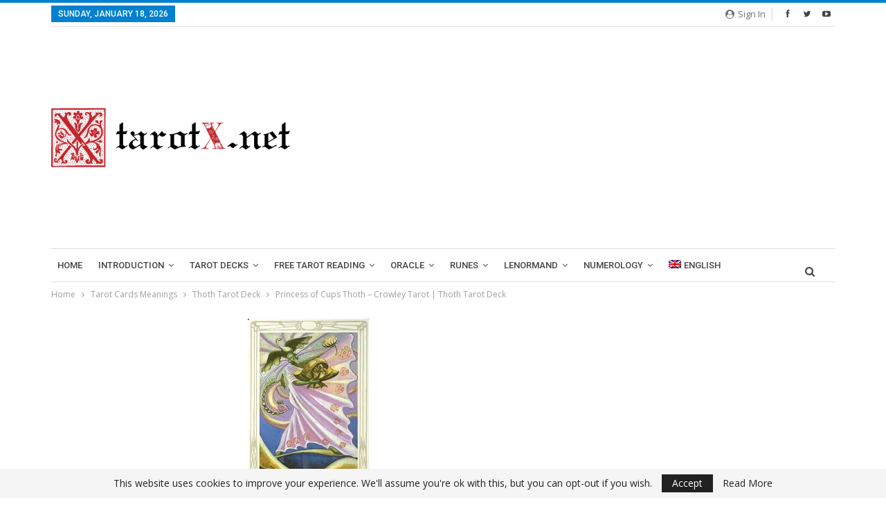

--- FILE ---
content_type: text/html; charset=UTF-8
request_url: https://tarotx.net/tarot-card-meanings/thoth/princess-of-cups-thoth.html
body_size: 63046
content:
<!DOCTYPE html><!--[if IE 8]>
	<html class="ie ie8" lang="en-US"> <![endif]--><!--[if IE 9]>
	<html class="ie ie9" lang="en-US"> <![endif]--><!--[if gt IE 9]><!--><html lang="en-US"><!--<![endif]--><head><meta charset="UTF-8"/>
<script>var __ezHttpConsent={setByCat:function(src,tagType,attributes,category,force,customSetScriptFn=null){var setScript=function(){if(force||window.ezTcfConsent[category]){if(typeof customSetScriptFn==='function'){customSetScriptFn();}else{var scriptElement=document.createElement(tagType);scriptElement.src=src;attributes.forEach(function(attr){for(var key in attr){if(attr.hasOwnProperty(key)){scriptElement.setAttribute(key,attr[key]);}}});var firstScript=document.getElementsByTagName(tagType)[0];firstScript.parentNode.insertBefore(scriptElement,firstScript);}}};if(force||(window.ezTcfConsent&&window.ezTcfConsent.loaded)){setScript();}else if(typeof getEzConsentData==="function"){getEzConsentData().then(function(ezTcfConsent){if(ezTcfConsent&&ezTcfConsent.loaded){setScript();}else{console.error("cannot get ez consent data");force=true;setScript();}});}else{force=true;setScript();console.error("getEzConsentData is not a function");}},};</script>
<script>var ezTcfConsent=window.ezTcfConsent?window.ezTcfConsent:{loaded:false,store_info:false,develop_and_improve_services:false,measure_ad_performance:false,measure_content_performance:false,select_basic_ads:false,create_ad_profile:false,select_personalized_ads:false,create_content_profile:false,select_personalized_content:false,understand_audiences:false,use_limited_data_to_select_content:false,};function getEzConsentData(){return new Promise(function(resolve){document.addEventListener("ezConsentEvent",function(event){var ezTcfConsent=event.detail.ezTcfConsent;resolve(ezTcfConsent);});});}</script>
<script>if(typeof _setEzCookies!=='function'){function _setEzCookies(ezConsentData){var cookies=window.ezCookieQueue;for(var i=0;i<cookies.length;i++){var cookie=cookies[i];if(ezConsentData&&ezConsentData.loaded&&ezConsentData[cookie.tcfCategory]){document.cookie=cookie.name+"="+cookie.value;}}}}
window.ezCookieQueue=window.ezCookieQueue||[];if(typeof addEzCookies!=='function'){function addEzCookies(arr){window.ezCookieQueue=[...window.ezCookieQueue,...arr];}}
addEzCookies([]);if(window.ezTcfConsent&&window.ezTcfConsent.loaded){_setEzCookies(window.ezTcfConsent);}else if(typeof getEzConsentData==="function"){getEzConsentData().then(function(ezTcfConsent){if(ezTcfConsent&&ezTcfConsent.loaded){_setEzCookies(window.ezTcfConsent);}else{console.error("cannot get ez consent data");_setEzCookies(window.ezTcfConsent);}});}else{console.error("getEzConsentData is not a function");_setEzCookies(window.ezTcfConsent);}</script>
<script data-ezscrex='false' data-cfasync='false' data-pagespeed-no-defer>var __ez=__ez||{};__ez.stms=Date.now();__ez.evt={};__ez.script={};__ez.ck=__ez.ck||{};__ez.template={};__ez.template.isOrig=true;window.__ezScriptHost="//www.ezojs.com";__ez.queue=__ez.queue||function(){var e=0,i=0,t=[],n=!1,o=[],r=[],s=!0,a=function(e,i,n,o,r,s,a){var l=arguments.length>7&&void 0!==arguments[7]?arguments[7]:window,d=this;this.name=e,this.funcName=i,this.parameters=null===n?null:w(n)?n:[n],this.isBlock=o,this.blockedBy=r,this.deleteWhenComplete=s,this.isError=!1,this.isComplete=!1,this.isInitialized=!1,this.proceedIfError=a,this.fWindow=l,this.isTimeDelay=!1,this.process=function(){f("... func = "+e),d.isInitialized=!0,d.isComplete=!0,f("... func.apply: "+e);var i=d.funcName.split("."),n=null,o=this.fWindow||window;i.length>3||(n=3===i.length?o[i[0]][i[1]][i[2]]:2===i.length?o[i[0]][i[1]]:o[d.funcName]),null!=n&&n.apply(null,this.parameters),!0===d.deleteWhenComplete&&delete t[e],!0===d.isBlock&&(f("----- F'D: "+d.name),m())}},l=function(e,i,t,n,o,r,s){var a=arguments.length>7&&void 0!==arguments[7]?arguments[7]:window,l=this;this.name=e,this.path=i,this.async=o,this.defer=r,this.isBlock=t,this.blockedBy=n,this.isInitialized=!1,this.isError=!1,this.isComplete=!1,this.proceedIfError=s,this.fWindow=a,this.isTimeDelay=!1,this.isPath=function(e){return"/"===e[0]&&"/"!==e[1]},this.getSrc=function(e){return void 0!==window.__ezScriptHost&&this.isPath(e)&&"banger.js"!==this.name?window.__ezScriptHost+e:e},this.process=function(){l.isInitialized=!0,f("... file = "+e);var i=this.fWindow?this.fWindow.document:document,t=i.createElement("script");t.src=this.getSrc(this.path),!0===o?t.async=!0:!0===r&&(t.defer=!0),t.onerror=function(){var e={url:window.location.href,name:l.name,path:l.path,user_agent:window.navigator.userAgent};"undefined"!=typeof _ezaq&&(e.pageview_id=_ezaq.page_view_id);var i=encodeURIComponent(JSON.stringify(e)),t=new XMLHttpRequest;t.open("GET","//g.ezoic.net/ezqlog?d="+i,!0),t.send(),f("----- ERR'D: "+l.name),l.isError=!0,!0===l.isBlock&&m()},t.onreadystatechange=t.onload=function(){var e=t.readyState;f("----- F'D: "+l.name),e&&!/loaded|complete/.test(e)||(l.isComplete=!0,!0===l.isBlock&&m())},i.getElementsByTagName("head")[0].appendChild(t)}},d=function(e,i){this.name=e,this.path="",this.async=!1,this.defer=!1,this.isBlock=!1,this.blockedBy=[],this.isInitialized=!0,this.isError=!1,this.isComplete=i,this.proceedIfError=!1,this.isTimeDelay=!1,this.process=function(){}};function c(e,i,n,s,a,d,c,u,f){var m=new l(e,i,n,s,a,d,c,f);!0===u?o[e]=m:r[e]=m,t[e]=m,h(m)}function h(e){!0!==u(e)&&0!=s&&e.process()}function u(e){if(!0===e.isTimeDelay&&!1===n)return f(e.name+" blocked = TIME DELAY!"),!0;if(w(e.blockedBy))for(var i=0;i<e.blockedBy.length;i++){var o=e.blockedBy[i];if(!1===t.hasOwnProperty(o))return f(e.name+" blocked = "+o),!0;if(!0===e.proceedIfError&&!0===t[o].isError)return!1;if(!1===t[o].isComplete)return f(e.name+" blocked = "+o),!0}return!1}function f(e){var i=window.location.href,t=new RegExp("[?&]ezq=([^&#]*)","i").exec(i);"1"===(t?t[1]:null)&&console.debug(e)}function m(){++e>200||(f("let's go"),p(o),p(r))}function p(e){for(var i in e)if(!1!==e.hasOwnProperty(i)){var t=e[i];!0===t.isComplete||u(t)||!0===t.isInitialized||!0===t.isError?!0===t.isError?f(t.name+": error"):!0===t.isComplete?f(t.name+": complete already"):!0===t.isInitialized&&f(t.name+": initialized already"):t.process()}}function w(e){return"[object Array]"==Object.prototype.toString.call(e)}return window.addEventListener("load",(function(){setTimeout((function(){n=!0,f("TDELAY -----"),m()}),5e3)}),!1),{addFile:c,addFileOnce:function(e,i,n,o,r,s,a,l,d){t[e]||c(e,i,n,o,r,s,a,l,d)},addDelayFile:function(e,i){var n=new l(e,i,!1,[],!1,!1,!0);n.isTimeDelay=!0,f(e+" ...  FILE! TDELAY"),r[e]=n,t[e]=n,h(n)},addFunc:function(e,n,s,l,d,c,u,f,m,p){!0===c&&(e=e+"_"+i++);var w=new a(e,n,s,l,d,u,f,p);!0===m?o[e]=w:r[e]=w,t[e]=w,h(w)},addDelayFunc:function(e,i,n){var o=new a(e,i,n,!1,[],!0,!0);o.isTimeDelay=!0,f(e+" ...  FUNCTION! TDELAY"),r[e]=o,t[e]=o,h(o)},items:t,processAll:m,setallowLoad:function(e){s=e},markLoaded:function(e){if(e&&0!==e.length){if(e in t){var i=t[e];!0===i.isComplete?f(i.name+" "+e+": error loaded duplicate"):(i.isComplete=!0,i.isInitialized=!0)}else t[e]=new d(e,!0);f("markLoaded dummyfile: "+t[e].name)}},logWhatsBlocked:function(){for(var e in t)!1!==t.hasOwnProperty(e)&&u(t[e])}}}();__ez.evt.add=function(e,t,n){e.addEventListener?e.addEventListener(t,n,!1):e.attachEvent?e.attachEvent("on"+t,n):e["on"+t]=n()},__ez.evt.remove=function(e,t,n){e.removeEventListener?e.removeEventListener(t,n,!1):e.detachEvent?e.detachEvent("on"+t,n):delete e["on"+t]};__ez.script.add=function(e){var t=document.createElement("script");t.src=e,t.async=!0,t.type="text/javascript",document.getElementsByTagName("head")[0].appendChild(t)};__ez.dot=__ez.dot||{};__ez.queue.addFileOnce('/detroitchicago/boise.js', '//go.ezodn.com/detroitchicago/boise.js?gcb=195-0&cb=5', true, [], true, false, true, false);__ez.queue.addFileOnce('/parsonsmaize/abilene.js', '//go.ezodn.com/parsonsmaize/abilene.js?gcb=195-0&cb=e80eca0cdb', true, [], true, false, true, false);__ez.queue.addFileOnce('/parsonsmaize/mulvane.js', '//go.ezodn.com/parsonsmaize/mulvane.js?gcb=195-0&cb=e75e48eec0', true, ['/parsonsmaize/abilene.js'], true, false, true, false);__ez.queue.addFileOnce('/detroitchicago/birmingham.js', '//go.ezodn.com/detroitchicago/birmingham.js?gcb=195-0&cb=539c47377c', true, ['/parsonsmaize/abilene.js'], true, false, true, false);</script>
<script type="text/javascript">var _ez_send_requests_through_ezoic = true;</script>
<script data-ezscrex="false" type="text/javascript" data-cfasync="false">window._ezaq = Object.assign({"ad_cache_level":0,"adpicker_placement_cnt":0,"ai_placeholder_cache_level":0,"ai_placeholder_placement_cnt":-1,"article_category":"thoth","author":"TarotX","domain":"tarotx.net","domain_id":177896,"ezcache_level":0,"ezcache_skip_code":0,"has_bad_image":0,"has_bad_words":0,"is_sitespeed":0,"lt_cache_level":0,"publish_date":"2019-06-16","response_size":260585,"response_size_orig":254651,"response_time_orig":0,"template_id":5,"url":"https://tarotx.net/princess-of-cups-thoth","word_count":0,"worst_bad_word_level":0}, typeof window._ezaq !== "undefined" ? window._ezaq : {});__ez.queue.markLoaded('ezaqBaseReady');</script>
<script type='text/javascript' data-ezscrex='false' data-cfasync='false'>
window.ezAnalyticsStatic = true;
window._ez_send_requests_through_ezoic = true;window.ezWp = true;
function analyticsAddScript(script) {
	var ezDynamic = document.createElement('script');
	ezDynamic.type = 'text/javascript';
	ezDynamic.innerHTML = script;
	document.head.appendChild(ezDynamic);
}
function getCookiesWithPrefix() {
    var allCookies = document.cookie.split(';');
    var cookiesWithPrefix = {};

    for (var i = 0; i < allCookies.length; i++) {
        var cookie = allCookies[i].trim();

        for (var j = 0; j < arguments.length; j++) {
            var prefix = arguments[j];
            if (cookie.indexOf(prefix) === 0) {
                var cookieParts = cookie.split('=');
                var cookieName = cookieParts[0];
                var cookieValue = cookieParts.slice(1).join('=');
                cookiesWithPrefix[cookieName] = decodeURIComponent(cookieValue);
                break; // Once matched, no need to check other prefixes
            }
        }
    }

    return cookiesWithPrefix;
}
function productAnalytics() {
	var d = {"dhh":"//go.ezodn.com","pr":[6],"omd5":"98cf1abac42e2134d9c9361984b175ad","nar":"risk score"};
	d.u = _ezaq.url;
	d.p = _ezaq.page_view_id;
	d.v = _ezaq.visit_uuid;
	d.ab = _ezaq.ab_test_id;
	d.e = JSON.stringify(_ezaq);
	d.ref = document.referrer;
	d.c = getCookiesWithPrefix('active_template', 'ez', 'lp_');
	if(typeof ez_utmParams !== 'undefined') {
		d.utm = ez_utmParams;
	}

	var dataText = JSON.stringify(d);
	var xhr = new XMLHttpRequest();
	xhr.open('POST','//g.ezoic.net/ezais/analytics?cb=1', true);
	xhr.onload = function () {
		if (xhr.status!=200) {
            return;
		}

        if(document.readyState !== 'loading') {
            analyticsAddScript(xhr.response);
            return;
        }

        var eventFunc = function() {
            if(document.readyState === 'loading') {
                return;
            }
            document.removeEventListener('readystatechange', eventFunc, false);
            analyticsAddScript(xhr.response);
        };

        document.addEventListener('readystatechange', eventFunc, false);
	};
	xhr.setRequestHeader('Content-Type','text/plain');
	xhr.send(dataText);
}
__ez.queue.addFunc("productAnalytics", "productAnalytics", null, true, ['ezaqBaseReady'], false, false, false, true);
</script><base href="https://tarotx.net/princess-of-cups-thoth"/>
				
		<meta http-equiv="X-UA-Compatible" content="IE=edge"/>
		<meta name="viewport" content="width=device-width, initial-scale=1.0"/>
		<link rel="pingback" href="https://tarotx.net/xmlrpc.php"/>

		<meta name="robots" content="index, follow, max-image-preview:large, max-snippet:-1, max-video-preview:-1"/>
<link rel="alternate" hreflang="en" href="https://tarotx.net/tarot-card-meanings/thoth/princess-of-cups-thoth.html"/>
<link rel="alternate" hreflang="x-default" href="https://tarotx.net/tarot-card-meanings/thoth/princess-of-cups-thoth.html"/>

	<!-- This site is optimized with the Yoast SEO plugin v21.1 - https://yoast.com/wordpress/plugins/seo/ -->
	<title>Princess of Cups Thoth Tarot Card - Aleister Crowley | TarotX</title>
	<meta name="description" content="Princess of Cups Thoth embodies a sensitive and sharp girl who appeals to us with affection; a gentlewoman who gently stimulates our emotions"/>
	<link rel="canonical" href="https://tarotx.net/tarot-card-meanings/thoth/princess-of-cups-thoth.html"/>
	<meta property="og:locale" content="en_US"/>
	<meta property="og:type" content="article"/>
	<meta property="og:title" content="Princess of Cups Thoth Tarot Card - Aleister Crowley | TarotX"/>
	<meta property="og:description" content="Princess of Cups Thoth embodies a sensitive and sharp girl who appeals to us with affection; a gentlewoman who gently stimulates our emotions"/>
	<meta property="og:url" content="https://tarotx.net/tarot-card-meanings/thoth/princess-of-cups-thoth.html"/>
	<meta property="og:site_name" content="TarotX"/>
	<meta property="article:published_time" content="2019-06-17T04:19:45+00:00"/>
	<meta property="article:modified_time" content="2023-12-20T03:02:16+00:00"/>
	<meta property="og:image" content="https://tarotx.net/wp-content/uploads/2019/06/princess-of-cups-thoth.webp"/>
	<meta property="og:image:width" content="175"/>
	<meta property="og:image:height" content="256"/>
	<meta property="og:image:type" content="image/webp"/>
	<meta name="author" content="TarotX"/>
	<meta name="twitter:card" content="summary_large_image"/>
	<meta name="twitter:creator" content="@x_tarot"/>
	<meta name="twitter:site" content="@x_tarot"/>
	<meta name="twitter:label1" content="Written by"/>
	<meta name="twitter:data1" content="TarotX"/>
	<meta name="twitter:label2" content="Est. reading time"/>
	<meta name="twitter:data2" content="6 minutes"/>
	<script type="application/ld+json" class="yoast-schema-graph">{"@context":"https://schema.org","@graph":[{"@type":"WebPage","@id":"https://tarotx.net/tarot-card-meanings/thoth/princess-of-cups-thoth.html","url":"https://tarotx.net/tarot-card-meanings/thoth/princess-of-cups-thoth.html","name":"Princess of Cups Thoth Tarot Card - Aleister Crowley | TarotX","isPartOf":{"@id":"https://tarotx.net/#website"},"primaryImageOfPage":{"@id":"https://tarotx.net/tarot-card-meanings/thoth/princess-of-cups-thoth.html#primaryimage"},"image":{"@id":"https://tarotx.net/tarot-card-meanings/thoth/princess-of-cups-thoth.html#primaryimage"},"thumbnailUrl":"https://tarotx.net/wp-content/uploads/2019/06/princess-of-cups-thoth.webp","datePublished":"2019-06-17T04:19:45+00:00","dateModified":"2023-12-20T03:02:16+00:00","author":{"@id":"https://tarotx.net/#/schema/person/8694132370836f577b38df016da21148"},"description":"Princess of Cups Thoth embodies a sensitive and sharp girl who appeals to us with affection; a gentlewoman who gently stimulates our emotions","breadcrumb":{"@id":"https://tarotx.net/tarot-card-meanings/thoth/princess-of-cups-thoth.html#breadcrumb"},"inLanguage":"en-US","potentialAction":[{"@type":"ReadAction","target":["https://tarotx.net/tarot-card-meanings/thoth/princess-of-cups-thoth.html"]}]},{"@type":"ImageObject","inLanguage":"en-US","@id":"https://tarotx.net/tarot-card-meanings/thoth/princess-of-cups-thoth.html#primaryimage","url":"https://tarotx.net/wp-content/uploads/2019/06/princess-of-cups-thoth.webp","contentUrl":"https://tarotx.net/wp-content/uploads/2019/06/princess-of-cups-thoth.webp","width":175,"height":256,"caption":"princess of cups thoth"},{"@type":"BreadcrumbList","@id":"https://tarotx.net/tarot-card-meanings/thoth/princess-of-cups-thoth.html#breadcrumb","itemListElement":[{"@type":"ListItem","position":1,"name":"Home","item":"https://tarotx.net/"},{"@type":"ListItem","position":2,"name":"Princess of Cups Thoth &#8211; Crowley Tarot | Thoth Tarot Deck"}]},{"@type":"WebSite","@id":"https://tarotx.net/#website","url":"https://tarotx.net/","name":"TarotX","description":"","potentialAction":[{"@type":"SearchAction","target":{"@type":"EntryPoint","urlTemplate":"https://tarotx.net/?s={search_term_string}"},"query-input":"required name=search_term_string"}],"inLanguage":"en-US"},{"@type":"Person","@id":"https://tarotx.net/#/schema/person/8694132370836f577b38df016da21148","name":"TarotX","image":{"@type":"ImageObject","inLanguage":"en-US","@id":"https://tarotx.net/#/schema/person/image/","url":"https://secure.gravatar.com/avatar/85c4004630006db2349166a3a149614b?s=96&d=mm&r=g","contentUrl":"https://secure.gravatar.com/avatar/85c4004630006db2349166a3a149614b?s=96&d=mm&r=g","caption":"TarotX"},"url":"https://tarotx.net/author/hoangphuc/"}]}</script>
	<!-- / Yoast SEO plugin. -->


<link rel="dns-prefetch" href="//fonts.googleapis.com"/>
<script type="text/javascript">
window._wpemojiSettings = {"baseUrl":"https:\/\/s.w.org\/images\/core\/emoji\/14.0.0\/72x72\/","ext":".png","svgUrl":"https:\/\/s.w.org\/images\/core\/emoji\/14.0.0\/svg\/","svgExt":".svg","source":{"concatemoji":"https:\/\/tarotx.net\/wp-includes\/js\/wp-emoji-release.min.js?ver=6.3.2"}};
/*! This file is auto-generated */
!function(i,n){var o,s,e;function c(e){try{var t={supportTests:e,timestamp:(new Date).valueOf()};sessionStorage.setItem(o,JSON.stringify(t))}catch(e){}}function p(e,t,n){e.clearRect(0,0,e.canvas.width,e.canvas.height),e.fillText(t,0,0);var t=new Uint32Array(e.getImageData(0,0,e.canvas.width,e.canvas.height).data),r=(e.clearRect(0,0,e.canvas.width,e.canvas.height),e.fillText(n,0,0),new Uint32Array(e.getImageData(0,0,e.canvas.width,e.canvas.height).data));return t.every(function(e,t){return e===r[t]})}function u(e,t,n){switch(t){case"flag":return n(e,"\ud83c\udff3\ufe0f\u200d\u26a7\ufe0f","\ud83c\udff3\ufe0f\u200b\u26a7\ufe0f")?!1:!n(e,"\ud83c\uddfa\ud83c\uddf3","\ud83c\uddfa\u200b\ud83c\uddf3")&&!n(e,"\ud83c\udff4\udb40\udc67\udb40\udc62\udb40\udc65\udb40\udc6e\udb40\udc67\udb40\udc7f","\ud83c\udff4\u200b\udb40\udc67\u200b\udb40\udc62\u200b\udb40\udc65\u200b\udb40\udc6e\u200b\udb40\udc67\u200b\udb40\udc7f");case"emoji":return!n(e,"\ud83e\udef1\ud83c\udffb\u200d\ud83e\udef2\ud83c\udfff","\ud83e\udef1\ud83c\udffb\u200b\ud83e\udef2\ud83c\udfff")}return!1}function f(e,t,n){var r="undefined"!=typeof WorkerGlobalScope&&self instanceof WorkerGlobalScope?new OffscreenCanvas(300,150):i.createElement("canvas"),a=r.getContext("2d",{willReadFrequently:!0}),o=(a.textBaseline="top",a.font="600 32px Arial",{});return e.forEach(function(e){o[e]=t(a,e,n)}),o}function t(e){var t=i.createElement("script");t.src=e,t.defer=!0,i.head.appendChild(t)}"undefined"!=typeof Promise&&(o="wpEmojiSettingsSupports",s=["flag","emoji"],n.supports={everything:!0,everythingExceptFlag:!0},e=new Promise(function(e){i.addEventListener("DOMContentLoaded",e,{once:!0})}),new Promise(function(t){var n=function(){try{var e=JSON.parse(sessionStorage.getItem(o));if("object"==typeof e&&"number"==typeof e.timestamp&&(new Date).valueOf()<e.timestamp+604800&&"object"==typeof e.supportTests)return e.supportTests}catch(e){}return null}();if(!n){if("undefined"!=typeof Worker&&"undefined"!=typeof OffscreenCanvas&&"undefined"!=typeof URL&&URL.createObjectURL&&"undefined"!=typeof Blob)try{var e="postMessage("+f.toString()+"("+[JSON.stringify(s),u.toString(),p.toString()].join(",")+"));",r=new Blob([e],{type:"text/javascript"}),a=new Worker(URL.createObjectURL(r),{name:"wpTestEmojiSupports"});return void(a.onmessage=function(e){c(n=e.data),a.terminate(),t(n)})}catch(e){}c(n=f(s,u,p))}t(n)}).then(function(e){for(var t in e)n.supports[t]=e[t],n.supports.everything=n.supports.everything&&n.supports[t],"flag"!==t&&(n.supports.everythingExceptFlag=n.supports.everythingExceptFlag&&n.supports[t]);n.supports.everythingExceptFlag=n.supports.everythingExceptFlag&&!n.supports.flag,n.DOMReady=!1,n.readyCallback=function(){n.DOMReady=!0}}).then(function(){return e}).then(function(){var e;n.supports.everything||(n.readyCallback(),(e=n.source||{}).concatemoji?t(e.concatemoji):e.wpemoji&&e.twemoji&&(t(e.twemoji),t(e.wpemoji)))}))}((window,document),window._wpemojiSettings);
</script>
<style type="text/css">
img.wp-smiley,
img.emoji {
	display: inline !important;
	border: none !important;
	box-shadow: none !important;
	height: 1em !important;
	width: 1em !important;
	margin: 0 0.07em !important;
	vertical-align: -0.1em !important;
	background: none !important;
	padding: 0 !important;
}
</style>
	<link rel="stylesheet" id="wp-block-library-css" href="https://tarotx.net/wp-includes/css/dist/block-library/style.min.css?ver=6.3.2" type="text/css" media="all"/>
<link rel="stylesheet" id="wpzoom-social-icons-block-style-css" href="https://tarotx.net/wp-content/plugins/social-icons-widget-by-wpzoom/block/dist/style-wpzoom-social-icons.css?ver=4.2.14" type="text/css" media="all"/>
<style id="classic-theme-styles-inline-css" type="text/css">
/*! This file is auto-generated */
.wp-block-button__link{color:#fff;background-color:#32373c;border-radius:9999px;box-shadow:none;text-decoration:none;padding:calc(.667em + 2px) calc(1.333em + 2px);font-size:1.125em}.wp-block-file__button{background:#32373c;color:#fff;text-decoration:none}
</style>
<style id="global-styles-inline-css" type="text/css">
body{--wp--preset--color--black: #000000;--wp--preset--color--cyan-bluish-gray: #abb8c3;--wp--preset--color--white: #ffffff;--wp--preset--color--pale-pink: #f78da7;--wp--preset--color--vivid-red: #cf2e2e;--wp--preset--color--luminous-vivid-orange: #ff6900;--wp--preset--color--luminous-vivid-amber: #fcb900;--wp--preset--color--light-green-cyan: #7bdcb5;--wp--preset--color--vivid-green-cyan: #00d084;--wp--preset--color--pale-cyan-blue: #8ed1fc;--wp--preset--color--vivid-cyan-blue: #0693e3;--wp--preset--color--vivid-purple: #9b51e0;--wp--preset--gradient--vivid-cyan-blue-to-vivid-purple: linear-gradient(135deg,rgba(6,147,227,1) 0%,rgb(155,81,224) 100%);--wp--preset--gradient--light-green-cyan-to-vivid-green-cyan: linear-gradient(135deg,rgb(122,220,180) 0%,rgb(0,208,130) 100%);--wp--preset--gradient--luminous-vivid-amber-to-luminous-vivid-orange: linear-gradient(135deg,rgba(252,185,0,1) 0%,rgba(255,105,0,1) 100%);--wp--preset--gradient--luminous-vivid-orange-to-vivid-red: linear-gradient(135deg,rgba(255,105,0,1) 0%,rgb(207,46,46) 100%);--wp--preset--gradient--very-light-gray-to-cyan-bluish-gray: linear-gradient(135deg,rgb(238,238,238) 0%,rgb(169,184,195) 100%);--wp--preset--gradient--cool-to-warm-spectrum: linear-gradient(135deg,rgb(74,234,220) 0%,rgb(151,120,209) 20%,rgb(207,42,186) 40%,rgb(238,44,130) 60%,rgb(251,105,98) 80%,rgb(254,248,76) 100%);--wp--preset--gradient--blush-light-purple: linear-gradient(135deg,rgb(255,206,236) 0%,rgb(152,150,240) 100%);--wp--preset--gradient--blush-bordeaux: linear-gradient(135deg,rgb(254,205,165) 0%,rgb(254,45,45) 50%,rgb(107,0,62) 100%);--wp--preset--gradient--luminous-dusk: linear-gradient(135deg,rgb(255,203,112) 0%,rgb(199,81,192) 50%,rgb(65,88,208) 100%);--wp--preset--gradient--pale-ocean: linear-gradient(135deg,rgb(255,245,203) 0%,rgb(182,227,212) 50%,rgb(51,167,181) 100%);--wp--preset--gradient--electric-grass: linear-gradient(135deg,rgb(202,248,128) 0%,rgb(113,206,126) 100%);--wp--preset--gradient--midnight: linear-gradient(135deg,rgb(2,3,129) 0%,rgb(40,116,252) 100%);--wp--preset--font-size--small: 13px;--wp--preset--font-size--medium: 20px;--wp--preset--font-size--large: 36px;--wp--preset--font-size--x-large: 42px;--wp--preset--spacing--20: 0.44rem;--wp--preset--spacing--30: 0.67rem;--wp--preset--spacing--40: 1rem;--wp--preset--spacing--50: 1.5rem;--wp--preset--spacing--60: 2.25rem;--wp--preset--spacing--70: 3.38rem;--wp--preset--spacing--80: 5.06rem;--wp--preset--shadow--natural: 6px 6px 9px rgba(0, 0, 0, 0.2);--wp--preset--shadow--deep: 12px 12px 50px rgba(0, 0, 0, 0.4);--wp--preset--shadow--sharp: 6px 6px 0px rgba(0, 0, 0, 0.2);--wp--preset--shadow--outlined: 6px 6px 0px -3px rgba(255, 255, 255, 1), 6px 6px rgba(0, 0, 0, 1);--wp--preset--shadow--crisp: 6px 6px 0px rgba(0, 0, 0, 1);}:where(.is-layout-flex){gap: 0.5em;}:where(.is-layout-grid){gap: 0.5em;}body .is-layout-flow > .alignleft{float: left;margin-inline-start: 0;margin-inline-end: 2em;}body .is-layout-flow > .alignright{float: right;margin-inline-start: 2em;margin-inline-end: 0;}body .is-layout-flow > .aligncenter{margin-left: auto !important;margin-right: auto !important;}body .is-layout-constrained > .alignleft{float: left;margin-inline-start: 0;margin-inline-end: 2em;}body .is-layout-constrained > .alignright{float: right;margin-inline-start: 2em;margin-inline-end: 0;}body .is-layout-constrained > .aligncenter{margin-left: auto !important;margin-right: auto !important;}body .is-layout-constrained > :where(:not(.alignleft):not(.alignright):not(.alignfull)){max-width: var(--wp--style--global--content-size);margin-left: auto !important;margin-right: auto !important;}body .is-layout-constrained > .alignwide{max-width: var(--wp--style--global--wide-size);}body .is-layout-flex{display: flex;}body .is-layout-flex{flex-wrap: wrap;align-items: center;}body .is-layout-flex > *{margin: 0;}body .is-layout-grid{display: grid;}body .is-layout-grid > *{margin: 0;}:where(.wp-block-columns.is-layout-flex){gap: 2em;}:where(.wp-block-columns.is-layout-grid){gap: 2em;}:where(.wp-block-post-template.is-layout-flex){gap: 1.25em;}:where(.wp-block-post-template.is-layout-grid){gap: 1.25em;}.has-black-color{color: var(--wp--preset--color--black) !important;}.has-cyan-bluish-gray-color{color: var(--wp--preset--color--cyan-bluish-gray) !important;}.has-white-color{color: var(--wp--preset--color--white) !important;}.has-pale-pink-color{color: var(--wp--preset--color--pale-pink) !important;}.has-vivid-red-color{color: var(--wp--preset--color--vivid-red) !important;}.has-luminous-vivid-orange-color{color: var(--wp--preset--color--luminous-vivid-orange) !important;}.has-luminous-vivid-amber-color{color: var(--wp--preset--color--luminous-vivid-amber) !important;}.has-light-green-cyan-color{color: var(--wp--preset--color--light-green-cyan) !important;}.has-vivid-green-cyan-color{color: var(--wp--preset--color--vivid-green-cyan) !important;}.has-pale-cyan-blue-color{color: var(--wp--preset--color--pale-cyan-blue) !important;}.has-vivid-cyan-blue-color{color: var(--wp--preset--color--vivid-cyan-blue) !important;}.has-vivid-purple-color{color: var(--wp--preset--color--vivid-purple) !important;}.has-black-background-color{background-color: var(--wp--preset--color--black) !important;}.has-cyan-bluish-gray-background-color{background-color: var(--wp--preset--color--cyan-bluish-gray) !important;}.has-white-background-color{background-color: var(--wp--preset--color--white) !important;}.has-pale-pink-background-color{background-color: var(--wp--preset--color--pale-pink) !important;}.has-vivid-red-background-color{background-color: var(--wp--preset--color--vivid-red) !important;}.has-luminous-vivid-orange-background-color{background-color: var(--wp--preset--color--luminous-vivid-orange) !important;}.has-luminous-vivid-amber-background-color{background-color: var(--wp--preset--color--luminous-vivid-amber) !important;}.has-light-green-cyan-background-color{background-color: var(--wp--preset--color--light-green-cyan) !important;}.has-vivid-green-cyan-background-color{background-color: var(--wp--preset--color--vivid-green-cyan) !important;}.has-pale-cyan-blue-background-color{background-color: var(--wp--preset--color--pale-cyan-blue) !important;}.has-vivid-cyan-blue-background-color{background-color: var(--wp--preset--color--vivid-cyan-blue) !important;}.has-vivid-purple-background-color{background-color: var(--wp--preset--color--vivid-purple) !important;}.has-black-border-color{border-color: var(--wp--preset--color--black) !important;}.has-cyan-bluish-gray-border-color{border-color: var(--wp--preset--color--cyan-bluish-gray) !important;}.has-white-border-color{border-color: var(--wp--preset--color--white) !important;}.has-pale-pink-border-color{border-color: var(--wp--preset--color--pale-pink) !important;}.has-vivid-red-border-color{border-color: var(--wp--preset--color--vivid-red) !important;}.has-luminous-vivid-orange-border-color{border-color: var(--wp--preset--color--luminous-vivid-orange) !important;}.has-luminous-vivid-amber-border-color{border-color: var(--wp--preset--color--luminous-vivid-amber) !important;}.has-light-green-cyan-border-color{border-color: var(--wp--preset--color--light-green-cyan) !important;}.has-vivid-green-cyan-border-color{border-color: var(--wp--preset--color--vivid-green-cyan) !important;}.has-pale-cyan-blue-border-color{border-color: var(--wp--preset--color--pale-cyan-blue) !important;}.has-vivid-cyan-blue-border-color{border-color: var(--wp--preset--color--vivid-cyan-blue) !important;}.has-vivid-purple-border-color{border-color: var(--wp--preset--color--vivid-purple) !important;}.has-vivid-cyan-blue-to-vivid-purple-gradient-background{background: var(--wp--preset--gradient--vivid-cyan-blue-to-vivid-purple) !important;}.has-light-green-cyan-to-vivid-green-cyan-gradient-background{background: var(--wp--preset--gradient--light-green-cyan-to-vivid-green-cyan) !important;}.has-luminous-vivid-amber-to-luminous-vivid-orange-gradient-background{background: var(--wp--preset--gradient--luminous-vivid-amber-to-luminous-vivid-orange) !important;}.has-luminous-vivid-orange-to-vivid-red-gradient-background{background: var(--wp--preset--gradient--luminous-vivid-orange-to-vivid-red) !important;}.has-very-light-gray-to-cyan-bluish-gray-gradient-background{background: var(--wp--preset--gradient--very-light-gray-to-cyan-bluish-gray) !important;}.has-cool-to-warm-spectrum-gradient-background{background: var(--wp--preset--gradient--cool-to-warm-spectrum) !important;}.has-blush-light-purple-gradient-background{background: var(--wp--preset--gradient--blush-light-purple) !important;}.has-blush-bordeaux-gradient-background{background: var(--wp--preset--gradient--blush-bordeaux) !important;}.has-luminous-dusk-gradient-background{background: var(--wp--preset--gradient--luminous-dusk) !important;}.has-pale-ocean-gradient-background{background: var(--wp--preset--gradient--pale-ocean) !important;}.has-electric-grass-gradient-background{background: var(--wp--preset--gradient--electric-grass) !important;}.has-midnight-gradient-background{background: var(--wp--preset--gradient--midnight) !important;}.has-small-font-size{font-size: var(--wp--preset--font-size--small) !important;}.has-medium-font-size{font-size: var(--wp--preset--font-size--medium) !important;}.has-large-font-size{font-size: var(--wp--preset--font-size--large) !important;}.has-x-large-font-size{font-size: var(--wp--preset--font-size--x-large) !important;}
.wp-block-navigation a:where(:not(.wp-element-button)){color: inherit;}
:where(.wp-block-post-template.is-layout-flex){gap: 1.25em;}:where(.wp-block-post-template.is-layout-grid){gap: 1.25em;}
:where(.wp-block-columns.is-layout-flex){gap: 2em;}:where(.wp-block-columns.is-layout-grid){gap: 2em;}
.wp-block-pullquote{font-size: 1.5em;line-height: 1.6;}
</style>
<link rel="stylesheet" id="wpml-blocks-css" href="https://tarotx.net/wp-content/plugins/sitepress-multilingual-cms/dist/css/blocks/styles.css?ver=4.6.5" type="text/css" media="all"/>
<link rel="stylesheet" id="same-category-posts-css" href="https://tarotx.net/wp-content/plugins/same-category-posts/same-category-posts.css?ver=6.3.2" type="text/css" media="all"/>
<link rel="stylesheet" id="wpml-legacy-horizontal-list-0-css" href="https://tarotx.net/wp-content/plugins/sitepress-multilingual-cms/templates/language-switchers/legacy-list-horizontal/style.min.css?ver=1" type="text/css" media="all"/>
<style id="wpml-legacy-horizontal-list-0-inline-css" type="text/css">
.wpml-ls-statics-footer a, .wpml-ls-statics-footer .wpml-ls-sub-menu a, .wpml-ls-statics-footer .wpml-ls-sub-menu a:link, .wpml-ls-statics-footer li:not(.wpml-ls-current-language) .wpml-ls-link, .wpml-ls-statics-footer li:not(.wpml-ls-current-language) .wpml-ls-link:link {color:#444444;background-color:#ffffff;}.wpml-ls-statics-footer a, .wpml-ls-statics-footer .wpml-ls-sub-menu a:hover,.wpml-ls-statics-footer .wpml-ls-sub-menu a:focus, .wpml-ls-statics-footer .wpml-ls-sub-menu a:link:hover, .wpml-ls-statics-footer .wpml-ls-sub-menu a:link:focus {color:#000000;background-color:#eeeeee;}.wpml-ls-statics-footer .wpml-ls-current-language > a {color:#444444;background-color:#ffffff;}.wpml-ls-statics-footer .wpml-ls-current-language:hover>a, .wpml-ls-statics-footer .wpml-ls-current-language>a:focus {color:#000000;background-color:#eeeeee;}
</style>
<link rel="stylesheet" id="wpml-menu-item-0-css" href="https://tarotx.net/wp-content/plugins/sitepress-multilingual-cms/templates/language-switchers/menu-item/style.min.css?ver=1" type="text/css" media="all"/>
<link rel="stylesheet" id="ez-toc-css" href="https://tarotx.net/wp-content/plugins/easy-table-of-contents/assets/css/screen.min.css?ver=2.0.80" type="text/css" media="all"/>
<style id="ez-toc-inline-css" type="text/css">
div#ez-toc-container .ez-toc-title {font-size: 120%;}div#ez-toc-container .ez-toc-title {font-weight: 700;}div#ez-toc-container ul li , div#ez-toc-container ul li a {font-size: 100%;}div#ez-toc-container ul li , div#ez-toc-container ul li a {font-weight: 500;}div#ez-toc-container nav ul ul li {font-size: 90%;}.ez-toc-box-title {font-weight: bold; margin-bottom: 10px; text-align: center; text-transform: uppercase; letter-spacing: 1px; color: #666; padding-bottom: 5px;position:absolute;top:-4%;left:5%;background-color: inherit;transition: top 0.3s ease;}.ez-toc-box-title.toc-closed {top:-25%;}
</style>
<link rel="stylesheet" id="wpzoom-social-icons-socicon-css" href="https://tarotx.net/wp-content/plugins/social-icons-widget-by-wpzoom/assets/css/wpzoom-socicon.css?ver=1690713416" type="text/css" media="all"/>
<link rel="stylesheet" id="wpzoom-social-icons-genericons-css" href="https://tarotx.net/wp-content/plugins/social-icons-widget-by-wpzoom/assets/css/genericons.css?ver=1690713416" type="text/css" media="all"/>
<link rel="stylesheet" id="wpzoom-social-icons-academicons-css" href="https://tarotx.net/wp-content/plugins/social-icons-widget-by-wpzoom/assets/css/academicons.min.css?ver=1690713416" type="text/css" media="all"/>
<link rel="stylesheet" id="wpzoom-social-icons-font-awesome-3-css" href="https://tarotx.net/wp-content/plugins/social-icons-widget-by-wpzoom/assets/css/font-awesome-3.min.css?ver=1690713416" type="text/css" media="all"/>
<link rel="stylesheet" id="dashicons-css" href="https://tarotx.net/wp-includes/css/dashicons.min.css?ver=6.3.2" type="text/css" media="all"/>
<link rel="stylesheet" id="wpzoom-social-icons-styles-css" href="https://tarotx.net/wp-content/plugins/social-icons-widget-by-wpzoom/assets/css/wpzoom-social-icons-styles.css?ver=1690713416" type="text/css" media="all"/>
<link rel="stylesheet" id="tablepress-default-css" href="https://tarotx.net/wp-content/plugins/tablepress/css/build/default.css?ver=2.1.7" type="text/css" media="all"/>
<link rel="stylesheet" id="publisher-child-css" href="https://tarotx.net/wp-content/themes/publisher-child/style.css?ver=1.0.0" type="text/css" media="all"/>
<link rel="stylesheet" id="better-framework-main-fonts-css" href="https://fonts.googleapis.com/css?family=Open+Sans:400,600%7CRoboto:400,500,400italic&amp;display=swap" type="text/css" media="all"/>
<link rel="preload" as="font" id="wpzoom-social-icons-font-academicons-woff2-css" href="https://tarotx.net/wp-content/plugins/social-icons-widget-by-wpzoom/assets/font/academicons.woff2?v=1.9.2" type="font/woff2" crossorigin=""/>
<link rel="preload" as="font" id="wpzoom-social-icons-font-fontawesome-3-woff2-css" href="https://tarotx.net/wp-content/plugins/social-icons-widget-by-wpzoom/assets/font/fontawesome-webfont.woff2?v=4.7.0" type="font/woff2" crossorigin=""/>
<link rel="preload" as="font" id="wpzoom-social-icons-font-genericons-woff-css" href="https://tarotx.net/wp-content/plugins/social-icons-widget-by-wpzoom/assets/font/Genericons.woff" type="font/woff" crossorigin=""/>
<link rel="preload" as="font" id="wpzoom-social-icons-font-socicon-woff2-css" href="https://tarotx.net/wp-content/plugins/social-icons-widget-by-wpzoom/assets/font/socicon.woff2?v=4.2.14" type="font/woff2" crossorigin=""/>
<script type="text/javascript">
            window._nslDOMReady = (function () {
                const executedCallbacks = new Set();
            
                return function (callback) {
                    /**
                    * Third parties might dispatch DOMContentLoaded events, so we need to ensure that we only run our callback once!
                    */
                    if (executedCallbacks.has(callback)) return;
            
                    const wrappedCallback = function () {
                        if (executedCallbacks.has(callback)) return;
                        executedCallbacks.add(callback);
                        callback();
                    };
            
                    if (document.readyState === "complete" || document.readyState === "interactive") {
                        wrappedCallback();
                    } else {
                        document.addEventListener("DOMContentLoaded", wrappedCallback);
                    }
                };
            })();
        </script><script type="text/javascript" id="wpml-cookie-js-extra">
/* <![CDATA[ */
var wpml_cookies = {"wp-wpml_current_language":{"value":"en","expires":1,"path":"\/"}};
var wpml_cookies = {"wp-wpml_current_language":{"value":"en","expires":1,"path":"\/"}};
/* ]]> */
</script>
<script type="text/javascript" src="https://tarotx.net/wp-content/plugins/sitepress-multilingual-cms/res/js/cookies/language-cookie.js?ver=4.6.5" id="wpml-cookie-js"></script>
<script type="text/javascript" src="https://tarotx.net/wp-includes/js/jquery/jquery.min.js?ver=3.7.0" id="jquery-core-js"></script>
<script type="text/javascript" src="https://tarotx.net/wp-includes/js/jquery/jquery-migrate.min.js?ver=3.4.1" id="jquery-migrate-js"></script>
<!--[if lt IE 9]>
<script type='text/javascript' src='https://tarotx.net/wp-content/themes/publisher/includes/libs/better-framework/assets/js/html5shiv.min.js?ver=3.15.0' id='bf-html5shiv-js'></script>
<![endif]-->
<!--[if lt IE 9]>
<script type='text/javascript' src='https://tarotx.net/wp-content/themes/publisher/includes/libs/better-framework/assets/js/respond.min.js?ver=3.15.0' id='bf-respond-js'></script>
<![endif]-->
<link rel="https://api.w.org/" href="https://tarotx.net/wp-json/"/><link rel="alternate" type="application/json" href="https://tarotx.net/wp-json/wp/v2/posts/2377"/><link rel="alternate" type="application/json+oembed" href="https://tarotx.net/wp-json/oembed/1.0/embed?url=https%3A%2F%2Ftarotx.net%2Ftarot-card-meanings%2Fthoth%2Fprincess-of-cups-thoth.html"/>
<link rel="alternate" type="text/xml+oembed" href="https://tarotx.net/wp-json/oembed/1.0/embed?url=https%3A%2F%2Ftarotx.net%2Ftarot-card-meanings%2Fthoth%2Fprincess-of-cups-thoth.html&amp;format=xml"/>
<meta name="generator" content="WPML ver:4.6.5 stt:1,57;"/>
<meta property="og:image" content="https://tarotx.net/wp-content/uploads/2019/02/daily-card.png"/>
<meta name="dmca-site-verification" content="WnFjQzh0aGpLZzkvTzJMSUxBcDJUUT090"/><script>
window.addEventListener('DOMContentLoaded', (event) => {
    jQuery(".lt-special-sidebar .img-holder").each((index, element) => {
     element.setAttribute("data-bs-srcset", element.getAttribute("data-bs-srcset").replace("-86x64", ""));
    })
});
</script>			<link rel="shortcut icon" href="https://tarotx.net/wp-content/uploads/2019/02/logo.png"/><meta name="generator" content="Powered by WPBakery Page Builder - drag and drop page builder for WordPress."/>
<script type="application/ld+json">{
    "@context": "http://schema.org/",
    "@type": "Organization",
    "@id": "#organization",
    "logo": {
        "@type": "ImageObject",
        "url": "https://tarotx.net/wp-content/uploads/2019/02/logo-1.png"
    },
    "url": "https://tarotx.net/",
    "name": "TarotX",
    "description": ""
}</script>
<script type="application/ld+json">{
    "@context": "http://schema.org/",
    "@type": "WebSite",
    "name": "TarotX",
    "alternateName": "",
    "url": "https://tarotx.net/"
}</script>
<script type="application/ld+json">{
    "@context": "http://schema.org/",
    "@type": "BlogPosting",
    "headline": "Princess of Cups Thoth - Crowley Tarot | Thoth Tarot Deck",
    "description": "Daughter of floodwatersI. Analyze and describe the Princess ofCups Thoth Tarot1. ImageThereis a charming character dancing to create a transparent light in front of oureyes. She has risen from the floodwaters to bring to the world a model of thedeepe",
    "datePublished": "2019-06-17",
    "dateModified": "2023-12-20",
    "author": {
        "@type": "Person",
        "@id": "#person-TarotX",
        "name": "TarotX"
    },
    "image": "https://tarotx.net/wp-content/uploads/2019/06/princess-of-cups-thoth.webp",
    "interactionStatistic": [
        {
            "@type": "InteractionCounter",
            "interactionType": "http://schema.org/CommentAction",
            "userInteractionCount": "0"
        }
    ],
    "publisher": {
        "@id": "#organization"
    },
    "mainEntityOfPage": "https://tarotx.net/tarot-card-meanings/thoth/princess-of-cups-thoth.html"
}</script>
<link rel="stylesheet" id="bf-minifed-css-1" href="https://tarotx.net/wp-content/bs-booster-cache/4bbec1a7f2d98355525f94095ab8bc2d.css" type="text/css" media="all"/>
<link rel="stylesheet" id="7.11.0-1768496671" href="https://tarotx.net/wp-content/bs-booster-cache/afe1eb7461b4d7fdee8702a8ea45ab48.css" type="text/css" media="all"/>
<style type="text/css">div.nsl-container[data-align="left"] {
    text-align: left;
}

div.nsl-container[data-align="center"] {
    text-align: center;
}

div.nsl-container[data-align="right"] {
    text-align: right;
}


div.nsl-container div.nsl-container-buttons a[data-plugin="nsl"] {
    text-decoration: none;
    box-shadow: none;
    border: 0;
}

div.nsl-container .nsl-container-buttons {
    display: flex;
    padding: 5px 0;
}

div.nsl-container.nsl-container-block .nsl-container-buttons {
    display: inline-grid;
    grid-template-columns: minmax(145px, auto);
}

div.nsl-container-block-fullwidth .nsl-container-buttons {
    flex-flow: column;
    align-items: center;
}

div.nsl-container-block-fullwidth .nsl-container-buttons a,
div.nsl-container-block .nsl-container-buttons a {
    flex: 1 1 auto;
    display: block;
    margin: 5px 0;
    width: 100%;
}

div.nsl-container-inline {
    margin: -5px;
    text-align: left;
}

div.nsl-container-inline .nsl-container-buttons {
    justify-content: center;
    flex-wrap: wrap;
}

div.nsl-container-inline .nsl-container-buttons a {
    margin: 5px;
    display: inline-block;
}

div.nsl-container-grid .nsl-container-buttons {
    flex-flow: row;
    align-items: center;
    flex-wrap: wrap;
}

div.nsl-container-grid .nsl-container-buttons a {
    flex: 1 1 auto;
    display: block;
    margin: 5px;
    max-width: 280px;
    width: 100%;
}

@media only screen and (min-width: 650px) {
    div.nsl-container-grid .nsl-container-buttons a {
        width: auto;
    }
}

div.nsl-container .nsl-button {
    cursor: pointer;
    vertical-align: top;
    border-radius: 4px;
}

div.nsl-container .nsl-button-default {
    color: #fff;
    display: flex;
}

div.nsl-container .nsl-button-icon {
    display: inline-block;
}

div.nsl-container .nsl-button-svg-container {
    flex: 0 0 auto;
    padding: 8px;
    display: flex;
    align-items: center;
}

div.nsl-container svg {
    height: 24px;
    width: 24px;
    vertical-align: top;
}

div.nsl-container .nsl-button-default div.nsl-button-label-container {
    margin: 0 24px 0 12px;
    padding: 10px 0;
    font-family: Helvetica, Arial, sans-serif;
    font-size: 16px;
    line-height: 20px;
    letter-spacing: .25px;
    overflow: hidden;
    text-align: center;
    text-overflow: clip;
    white-space: nowrap;
    flex: 1 1 auto;
    -webkit-font-smoothing: antialiased;
    -moz-osx-font-smoothing: grayscale;
    text-transform: none;
    display: inline-block;
}

div.nsl-container .nsl-button-google[data-skin="light"] {
    box-shadow: inset 0 0 0 1px #747775;
    color: #1f1f1f;
}

div.nsl-container .nsl-button-google[data-skin="dark"] {
    box-shadow: inset 0 0 0 1px #8E918F;
    color: #E3E3E3;
}

div.nsl-container .nsl-button-google[data-skin="neutral"] {
    color: #1F1F1F;
}

div.nsl-container .nsl-button-google div.nsl-button-label-container {
    font-family: "Roboto Medium", Roboto, Helvetica, Arial, sans-serif;
}

div.nsl-container .nsl-button-apple .nsl-button-svg-container {
    padding: 0 6px;
}

div.nsl-container .nsl-button-apple .nsl-button-svg-container svg {
    height: 40px;
    width: auto;
}

div.nsl-container .nsl-button-apple[data-skin="light"] {
    color: #000;
    box-shadow: 0 0 0 1px #000;
}

div.nsl-container .nsl-button-facebook[data-skin="white"] {
    color: #000;
    box-shadow: inset 0 0 0 1px #000;
}

div.nsl-container .nsl-button-facebook[data-skin="light"] {
    color: #1877F2;
    box-shadow: inset 0 0 0 1px #1877F2;
}

div.nsl-container .nsl-button-spotify[data-skin="white"] {
    color: #191414;
    box-shadow: inset 0 0 0 1px #191414;
}

div.nsl-container .nsl-button-apple div.nsl-button-label-container {
    font-size: 17px;
    font-family: -apple-system, BlinkMacSystemFont, "Segoe UI", Roboto, Helvetica, Arial, sans-serif, "Apple Color Emoji", "Segoe UI Emoji", "Segoe UI Symbol";
}

div.nsl-container .nsl-button-slack div.nsl-button-label-container {
    font-size: 17px;
    font-family: -apple-system, BlinkMacSystemFont, "Segoe UI", Roboto, Helvetica, Arial, sans-serif, "Apple Color Emoji", "Segoe UI Emoji", "Segoe UI Symbol";
}

div.nsl-container .nsl-button-slack[data-skin="light"] {
    color: #000000;
    box-shadow: inset 0 0 0 1px #DDDDDD;
}

div.nsl-container .nsl-button-tiktok[data-skin="light"] {
    color: #161823;
    box-shadow: 0 0 0 1px rgba(22, 24, 35, 0.12);
}


div.nsl-container .nsl-button-kakao {
    color: rgba(0, 0, 0, 0.85);
}

.nsl-clear {
    clear: both;
}

.nsl-container {
    clear: both;
}

.nsl-disabled-provider .nsl-button {
    filter: grayscale(1);
    opacity: 0.8;
}

/*Button align start*/

div.nsl-container-inline[data-align="left"] .nsl-container-buttons {
    justify-content: flex-start;
}

div.nsl-container-inline[data-align="center"] .nsl-container-buttons {
    justify-content: center;
}

div.nsl-container-inline[data-align="right"] .nsl-container-buttons {
    justify-content: flex-end;
}


div.nsl-container-grid[data-align="left"] .nsl-container-buttons {
    justify-content: flex-start;
}

div.nsl-container-grid[data-align="center"] .nsl-container-buttons {
    justify-content: center;
}

div.nsl-container-grid[data-align="right"] .nsl-container-buttons {
    justify-content: flex-end;
}

div.nsl-container-grid[data-align="space-around"] .nsl-container-buttons {
    justify-content: space-around;
}

div.nsl-container-grid[data-align="space-between"] .nsl-container-buttons {
    justify-content: space-between;
}

/* Button align end*/

/* Redirect */

#nsl-redirect-overlay {
    display: flex;
    flex-direction: column;
    justify-content: center;
    align-items: center;
    position: fixed;
    z-index: 1000000;
    left: 0;
    top: 0;
    width: 100%;
    height: 100%;
    backdrop-filter: blur(1px);
    background-color: RGBA(0, 0, 0, .32);;
}

#nsl-redirect-overlay-container {
    display: flex;
    flex-direction: column;
    justify-content: center;
    align-items: center;
    background-color: white;
    padding: 30px;
    border-radius: 10px;
}

#nsl-redirect-overlay-spinner {
    content: '';
    display: block;
    margin: 20px;
    border: 9px solid RGBA(0, 0, 0, .6);
    border-top: 9px solid #fff;
    border-radius: 50%;
    box-shadow: inset 0 0 0 1px RGBA(0, 0, 0, .6), 0 0 0 1px RGBA(0, 0, 0, .6);
    width: 40px;
    height: 40px;
    animation: nsl-loader-spin 2s linear infinite;
}

@keyframes nsl-loader-spin {
    0% {
        transform: rotate(0deg)
    }
    to {
        transform: rotate(360deg)
    }
}

#nsl-redirect-overlay-title {
    font-family: -apple-system, BlinkMacSystemFont, "Segoe UI", Roboto, Oxygen-Sans, Ubuntu, Cantarell, "Helvetica Neue", sans-serif;
    font-size: 18px;
    font-weight: bold;
    color: #3C434A;
}

#nsl-redirect-overlay-text {
    font-family: -apple-system, BlinkMacSystemFont, "Segoe UI", Roboto, Oxygen-Sans, Ubuntu, Cantarell, "Helvetica Neue", sans-serif;
    text-align: center;
    font-size: 14px;
    color: #3C434A;
}

/* Redirect END*/</style><style type="text/css">/* Notice fallback */
#nsl-notices-fallback {
    position: fixed;
    right: 10px;
    top: 10px;
    z-index: 10000;
}

.admin-bar #nsl-notices-fallback {
    top: 42px;
}

#nsl-notices-fallback > div {
    position: relative;
    background: #fff;
    border-left: 4px solid #fff;
    box-shadow: 0 1px 1px 0 rgba(0, 0, 0, .1);
    margin: 5px 15px 2px;
    padding: 1px 20px;
}

#nsl-notices-fallback > div.error {
    display: block;
    border-left-color: #dc3232;
}

#nsl-notices-fallback > div.updated {
    display: block;
    border-left-color: #46b450;
}

#nsl-notices-fallback p {
    margin: .5em 0;
    padding: 2px;
}

#nsl-notices-fallback > div:after {
    position: absolute;
    right: 5px;
    top: 5px;
    content: '\00d7';
    display: block;
    height: 16px;
    width: 16px;
    line-height: 16px;
    text-align: center;
    font-size: 20px;
    cursor: pointer;
}</style>
<!-- BetterFramework Head Inline CSS -->
<style>
<style>
body {
    background: url(/wp-content/uploads/2019/02/bg.png);
    background-size: contain;
}
.daily-card-div b {
    text-decoration: underline;
}
.justify {
    text-align: justify;
}
#for-everyone a,
#for-you a {
 /*   max-height: 300px;*/
	/*overflow-y: scroll;*/
	display: block;
}

.special select {
    height: 3.5rem;
}
.special .row {
	display: -ms-flexbox;
	display: flex;
	-ms-flex-wrap: wrap;
	flex-wrap: wrap;
	margin-right: -15px;
	margin-left: -15px;
}

.special a {
    color: #C1272D;
}

.special a:hover {
    color: #C1272D;
}

.special .nav-tabs.standard-tabs .nav-item.show .nav-link,
.special .nav-tabs.standard-tabs .nav-link.active {
    border: none;
}

.special .nav-tabs.standard-tabs .nav-link.active {
    border-bottom: 3px solid #C1272D !important;
    color: #C1272D;
    text-transform: uppercase;
    background: transparent;
    transition: 0.5s;
}

.special .nav-tabs.standard-tabs .nav-link:hover {
    border-color: transparent;
    color: #C1272D;
    transition: 0.5s;
}

.special .standard-tabs .nav-link {
    padding: 0 0 5px;
    color: #949494;
    text-transform: uppercase;
    height: 100%;
}

.special .nav-tabs.standard-tabs .nav-item {
    width: 50%;
    text-align: center;
}

.special .grey-btn {
    background-color: #E5E5E5;
    border-radius: 30px;
    color: black;
    padding: 8px 20px;
    margin: 0 10px 10px 0;
}

.special .grey-btn:hover {
    background: #C1272D;
    color: white;
    text-decoration: none;
    transition: 0.5s;
}

.special .daily-card {
    text-align: center;
}

.special .daily-card img {
    max-width: 100px;
    margin: 30px 0;
}

.special .daily-card-div {
    background-color: rgba(255, 255, 255, 0.5);
    padding: 0 0 15px;
    height: 100%;
}

.special .date {
    color: #949494;
}

.special .daily-card-div .tab-pane {
    padding: 0 25px;
}

.special.banner {
    padding: 24px 16px;
}

.special .txt1 {
    color: #C1272D;
    font-size: 35px;
    line-height: 1;
}

.special .txt2 {
    color: #C1272D;
    font-family: 'Baskerville';
    font-size: 45px;
    line-height: 1;
}

.special.banner input {
    background: transparent;
    border: none !important;
}
.special .form-control:focus,
.special .form-control {
    box-shadow: none !important;
}
.special .input-arrow {
    width: 100%;
    top: -16px !important;
    display: block;
    position: relative;
}

.special .input-group.mb-3 {
    margin-bottom: -32px;
}
.widget .special li {
    margin-bottom: 0;
}
.special .red-btn {
    color: white;
    background-color: #C1272D;
    width: 100%;
    border-radius: 30px;
    margin: 30px 0 0;
    padding: 10px;
}

.special .red-btn:hover {
    background-color: #A42025;
    color: white;
    text-decoration: none;
    transition: 0.5s;
}

.special .unknown-cards {
    display: flex;
    flex-direction: column;
    justify-content: space-around;
}

.special .unknown-cards img {
    align-self: flex-end;
}

.special .unknown-card {
    display: flex;
}

.special .daily-card-col {
    padding: 0 45px 0 0;
}

/* TESTING */
.cards-row .card {
	position: relative;
	float: left;
	margin-right: -101px;
}
.special .card {
    background-image: url("/wp-content/uploads/2019/03/card.png");
    background-size: contain;
    background-repeat: no-repeat;
    cursor: pointer;
    width: 101px;
    height: 189px;
    margin-top: 24px;
    margin-bottom: 24px;
}

.btn-link:focus, .btn-link:hover {
    text-decoration: none;
    outline: none;
}

.special .spread .card:hover {	
	border-left: 1px solid #c1272d;
	border-radius: 12px;
}

.unknown-card-inner {
    position: relative;
    text-align: center;
    width: 101px;
    height: 189px;
    transition: transform 0.4s;
    transform-style: preserve-3d;    
}
/*[class^="unknown-card"]:hover .unknown-card-inner {*/
/*  transform: rotateY(180deg);*/
/*}*/
.unknown-card-inner .card, .card-back {
  position: absolute;
  width: 100%;
  height: 100%;
  top: 0;
  left: 0;
  -webkit-backface-visibility: hidden; /* Safari */
  backface-visibility: hidden;
}
.unknown-card-inner img {
    position: absolute;
    top: 0;
    left: 0;
    margin-top: 0 !important;
    margin-bottom: 0 !important;
}
.card-back {
  background-image: url("/wp-content/uploads/2019/01/the-lover.png");
  width: 101px;
  height: 189px;
  background-size: contain;
  background-repeat: no-repeat;
  transform: rotateY(180deg);
}



/* Result Modal */

#resultModal .modal-header img {
    height: 200px;
}
.modal-6cards .modal-body img {
    height: 200px;
}
.modal-6cards .modal-header .close {
    margin-top: -15px
}
.txt1 {
    color: #C1272D;
    font-size: 30px;
    line-height: 1;
}

.txt2 {
    color: #C1272D;
    font-family: 'Baskerville';
    font-size: 45px;
    line-height: 1;
}
.close {
    font-size: 2rem;
    font-weight: 300;
    line-height: 1;
    color: #000;
    text-shadow: 0 1px 0 #fff;
    opacity: .3;
    position: absolute;
    right: 15px;
    top: 10px;
}
#resultModal .modal-header {
    background: url(/wp-content/uploads/2019/02/bg.png);
    background-size: cover;
    border: none;
    background-position: center bottom;
    padding: 1rem 1rem 2rem;
}

#resultModal .nav-tabs {
    border: none;
    width: 100%;
    display: flex;
    justify-content: space-around;
}

#resultModal .nav-tabs .nav-link.active {
    border: 1px solid rgba(255, 255, 255, 0.5);
    background-color: rgba(255, 255, 255, 0.5);
}

#resultModal .nav-tabs .nav-link {
    padding: 15px;
    opacity: 0.5;
    position: relative;
}

#resultModal .nav-tabs .nav-link.active {
    opacity: 1;
}

#resultModal .nav-tabs .nav-link p {
    text-transform: uppercase;
    text-align: center;
    margin: 10px 0 0;
    color: #495057;
}

#resultModal .nav-tabs .nav-link.active p {
    color: #C1272D;
    font-weight: bold;
}

#resultModal .modal-dialog {
    max-width: 900px;
}

#resultModal .nav-tabs .nav-link:focus,
#resultModal .nav-tabs .nav-link:hover {
    border: 1px solid transparent;
    opacity: 1;
}

.next-section {
    padding: 0 30px;
}

.next-section-content {
    border-top: 1px solid #dee2e6;
    padding: 30px 0;
}

#resultModal .tab-content ul {
    list-style-image: url('/wp-content/uploads/2019/04/bullet.png');
    padding: 0 0 0 20px;
}

.article-img {
    background: url(/wp-content/uploads/2019/04/amatista-amethyst-beautiful-1121123.png);
    background-size: cover;
    height: 180px;
    margin: 0 0 15px;
}

.cate {
    background: #C1272D;
    border-radius: 15px;
    display: inline-block;
    padding: 5px 10px;
    color: white;
    font-size: 14px;
    margin: 10px;
}

.author-comments {
    display: flex;
    justify-content: space-between;
}

#resultModal .txt1 {
    margin: 0 0 1.5rem;
}

.next-section-content .red-btn {
    width: auto;
    float: right;
    margin: 30px 0;
    padding: 10px 20px;
}

.arrow-up {
    width: 0;
    height: 0;
    border-left: 10px solid transparent;
    border-right: 10px solid transparent;
    border-bottom: 15px solid white;
    position: absolute;
    bottom: -32px;
    left: 65px;
    display: none;
}

#resultModal .nav-tabs .nav-link.active .arrow-up {
    display: block;
}

.next-section-content a {
    color: #212529;
}

.next-section-content a:hover {
    text-decoration: none;
}

.next-section-content .col-sm-4:hover {
    opacity: 0.5;
    transition: 0.5s;
}

@media (max-width:992px) {
    .special .daily-card-div .tab-pane {
        padding: 0 15px;
    }
    .special .daily-card-col {
        padding: 0 15px 0 0;
    }
}
@media (max-width:767px) {
    .special .daily-card-col {
        margin: 0 0 45px;
    }
    .special .unknown-card-2 {
        margin-left: 8px;
        margin-right: 8px;
    }
    .special .unknown-cards {
        margin: 30px 0 !important;
        padding-left: 0 !important;
        padding-right: 0 !important;
        flex-direction: row;
        justify-content: space-between;
    }
    .special .red-btn {
        margin: 0;
    }
    
    .special .unknown-cards.unknown-cards-6cards .unknown-card-2 {
        margin-left: 0;
        margin-right: 0;
    }
    .special .unknown-cards.unknown-cards-6cards {
        margin: 15px 0 !important;
    }
}
@media (max-width:575px) {
    .special.banner .row {
        margin: 0;
    }
    .special .daily-card-col {
        padding: 0 15px;
    }
    .special .unknown-cards {
        margin: 30px 0
    }
    .special .unknown-cards img {
        margin: 0 0 30px;
    }
    
}

@media (min-width: 576px) {
    .special .col-sm-6 {
    	-ms-flex: 0 0 50%;
    	flex: 0 0 50%;
    	max-width: 50%;
    }
    .special .col-sm-3 {
    	-ms-flex: 0 0 25%;
    	flex: 0 0 25%;
    	max-width: 25%;
    }
}

@media (min-width: 768px) {
    .special .unknown-card {
        flex-direction: column;
    }
    .special .unknown-cards > div {
        margin-bottom: 12px;
    }
    .special .col-md-4 {
    	-ms-flex: 0 0 33.333333%;
    	flex: 0 0 33.333333%;
    	max-width: 33.333333%;
    }
    .special .col-md-2 {
    	-ms-flex: 0 0 16.666667%;
    	flex: 0 0 16.666667%;
    	max-width: 16.666667%;
    }
    #resultModal .modal-dialog {
        width: 900px;
    } 
}


.daily-card-div b {
    text-decoration: underline;
}
#for-everyone,
#for-you {
 /*   max-height: 300px;*/
	/*overflow-y: scroll;*/
}
@media (min-width: 576px) {
    .modal .container {
        max-width: 100%;
    }
}
@media (max-width:575px) {
    #resultModal .nav-tabs .nav-item {
        width: 30%;
    }

    #resultModal .modal-header img {
        height: auto;
        width: 100%;
    }
    
    .modal-6cards .modal-body ul.nav li a img {
        height: auto !important;
        width: 100%  !important;
    }

    #resultModal .nav-tabs .nav-link p {
        font-size: .7rem;
    }

    .arrow-up {
        left: 42%;
    }

    .author-comments {
        margin: 0 0 15px;
    }

    .next-section-content .col-sm-4 {
        padding: 0;
    }

    .modal-header .close {
        padding: 5px;
    }
    
    .modal-6cards .nav-tabs .nav-link {
        padding: 0 !important;
    }
    
    .modal-6cards .modal-body .tab-content {
        margin-top: 30px;
    }
    .rh-header .menu-container {
        top: 0px;
        right: 0;
        z-index: 999;
    }
    .rh-header .menu-container .menu-handler {
        width: 48px;
    }
    .rh-header .btn-free-tarot-reading {
        border-radius: 15px;
        display: inline-block;
        width: 118px;
        height: 30px;
        color: #fff;
        font-size: 11px;
        font-weight: normal;
        background-color: #C1272D;
        margin-left: 12px;
        text-transform: capitalize !important;
    }
    body.active-top-line {
        border: none !important;
    }
    .rh-header {
        border-top: solid 4px #0080ce !important;
        position: fixed;
        width: 100%;
        background-color: #fff;
        z-index: 99;
    }
    ul.menu-free-tarot-reading {
        display: none;
        width: 182px;
        font-size: 13px;
        line-height: 25px;
        left: 172px;
        top: 45px;
        margin: 0;
        padding: 0;
        list-style: none;
        position: absolute;
        background-color: #fff;
        border: solid 2px #0080ce;
    }
    ul.menu-free-tarot-reading li {
        width: 100%;
        float: left;
    }
    ul.menu-free-tarot-reading li:first-child {
        border-bottom: solid 1px #eee;
    }
    ul.menu-free-tarot-reading li a {
        width: 100%;
        float: left;
        padding: 4px 10px;
    }
    .rh-header .logo-container {
        position: relative;
    }
}
.main-menu li>a, 
.main-menu li, 
.off-canvas-menu>ul>li>a {
    font-size: 13px;
}
form #nsl-custom-login-form-1 .nsl-container-buttons {
    width: 100%;
}
</style>


<!-- /BetterFramework Head Inline CSS-->
		<style type="text/css" id="wp-custom-css">
			.tarotx_sidebar .listing-item-tall-1 .term-badges,
.tarotx_sidebar .listing-item-tall-1 .post-meta,
.tarotx_sidebar .listing-item-tall-1 .title {
	display: none;
}

.tarotx_sidebar .listing-item-tall-1 .featured .img-holder.img-holder::before {
	padding-top: 174%;
}
button.close {
	background: none;
}
.special a:hover {
	cursor: pointer;
}

.tarot-custom-sidebar .row-1,
.tarot-custom-sidebar .term-badges,
.tarot-custom-sidebar .title{
	display: none
}
.tarot-custom-sidebar .listing.scolumns-2 .listing-item:nth-child(2n+1) {
	padding-right: 0;
}
.tarot-custom-sidebar  .listing.scolumns-2 .listing-item:nth-child(2n) {
	padding-left: 0;
}
.tarot-custom-sidebar .listing.scolumns-2 .listing-item {
	float: none !important;
	width: 24% !important;
	display: inline-block;
	vertical-align: top;
}
.tarot-custom-sidebar .section-heading,
.tarot-custom-sidebar .listing.listing-mix-3-2 .listing-item-tb-2{
	margin-bottom: 0
}

.tarot-custom-sidebar {

}
.lt-special-sidebar .listing.listing-thumbnail {
	display: flex;
	flex-wrap: wrap;
}
.lt-special-sidebar .listing.listing-thumbnail:before {
	display: none;
}
.lt-special-sidebar .term-badges, .lt-special-sidebar .title {
	display: none;
}

.lt-special-sidebar .listing.scolumns-2 .listing-item {
	width: 19%;
	padding-right: 0 !important;
	padding-left: 0 !important;
	margin-bottom: 0 !important;
	margin: auto;
}
.lt-special-sidebar .featured {
	min-height: 100px;
	margin-bottom: 4px;
}
.lt-special-sidebar .img-holder {
/* 	padding-bottom: 173.5%; */
	min-height: 113px;
}
.lt-special-sidebar .h-text,
.lt-special-sidebar .section-heading.sh-t2 a:hover .h-text {
	color: #0080ce !important;
}
.lt-special-sidebar .section-heading.sh-t2 a:hover {
	border-bottom: 1px solid #0080ce;
}
@media screen and (max-width: 720px) {
	.rh-cover .rh-c-m .resp-menu .children-button {
		width: 100% !important;
	}
	.rh-cover .rh-c-m .resp-menu li.open-sub > .children-button {
		background: none !important;
	}
	.mobile-two-column .listing.columns-4 .listing-item{
		width: 45% !important;
		margin-right: 2%;
		margin-left: 2%;
	}
	.listing-tall.listing-tall-1.columns-5 .listing-item {
		width: 30% !important;
		margin-right: 1.5%;
		margin-left: 1.5%;
	}
}		</style>
		<noscript><style> .wpb_animate_when_almost_visible { opacity: 1; }</style></noscript>	<script type='text/javascript'>
var ezoTemplate = 'orig_site';
var ezouid = '1';
var ezoFormfactor = '1';
</script><script data-ezscrex="false" type='text/javascript'>
var soc_app_id = '0';
var did = 177896;
var ezdomain = 'tarotx.net';
var ezoicSearchable = 1;
</script></head>

<body class="post-template-default single single-post postid-2377 single-format-standard bs-theme bs-publisher bs-publisher-pure-magazine active-light-box active-top-line ltr close-rh page-layout-2-col page-layout-2-col-right full-width active-sticky-sidebar main-menu-sticky-smart main-menu-boxed active-ajax-search single-prim-cat-36 single-cat-36  bs-hide-ha wpb-js-composer js-comp-ver-6.13.0 vc_responsive bs-ll-a" dir="ltr">
		<div class="main-wrap content-main-wrap">
			<header id="header" class="site-header header-style-2 boxed" itemscope="itemscope" itemtype="https://schema.org/WPHeader">

		<section class="topbar topbar-style-1 hidden-xs hidden-xs">
	<div class="content-wrap">
		<div class="container">
			<div class="topbar-inner clearfix">

									<div class="section-links">
								<div class="  better-studio-shortcode bsc-clearfix better-social-counter style-button not-colored in-4-col">
						<ul class="social-list bsc-clearfix"><li class="social-item facebook"><a href="https://www.facebook.com/tarotx.net" target="_blank"> <i class="item-icon bsfi-facebook"></i><span class="item-title"> Likes </span> </a> </li> <li class="social-item twitter"><a href="https://twitter.com/tarotxnet" target="_blank"> <i class="item-icon bsfi-twitter"></i><span class="item-title"> Followers </span> </a> </li> <li class="social-item youtube"><a href="https://youtube.com/channel/UCKkpmBLg6f0bhtOvHGY6Xqw" target="_blank"> <i class="item-icon bsfi-youtube"></i><span class="item-title"> Subscribers </span> </a> </li> 			</ul>
		</div>
									<a class="topbar-sign-in behind-social" data-toggle="modal" data-target="#bsLoginModal">
								<i class="fa fa-user-circle"></i> Sign in							</a>

							<div class="modal sign-in-modal fade" id="bsLoginModal" tabindex="-1" role="dialog" style="display: none">
								<div class="modal-dialog" role="document">
									<div class="modal-content">
											<span class="close-modal" data-dismiss="modal" aria-label="Close"><i class="fa fa-close"></i></span>
										<div class="modal-body">
											<div id="form_6148_" class="bs-shortcode bs-login-shortcode ">
		<div class="bs-login bs-type-login" style="display:none">

					<div class="bs-login-panel bs-login-sign-panel bs-current-login-panel">
								<form name="loginform" action="https://tarotx.net/wp-login.php" method="post">

					
					<div class="login-header">
						<span class="login-icon fa fa-user-circle main-color"></span>
						<p>Welcome, Login to your account.</p>
					</div>
					
					<div class="login-field login-username">
						<input type="text" name="log" id="form_6148_user_login" class="input" value="" size="20" placeholder="Username or Email..." required=""/>
					</div>

					<div class="login-field login-password">
						<input type="password" name="pwd" id="form_6148_user_pass" class="input" value="" size="20" placeholder="Password..." required=""/>
					</div>

					
					<div class="login-field">
						<a href="https://tarotx.net/wp-login.php?action=lostpassword&amp;redirect_to=https%3A%2F%2Ftarotx.net%2Ftarot-card-meanings%2Fthoth%2Fprincess-of-cups-thoth.html" class="go-reset-panel">Forget password?</a>

													<span class="login-remember">
							<input class="remember-checkbox" name="rememberme" type="checkbox" id="form_6148_rememberme" value="forever"/>
							<label class="remember-label">Remember me</label>
						</span>
											</div>

					<style type="text/css">div.nsl-container[data-align="left"] {
    text-align: left;
}

div.nsl-container[data-align="center"] {
    text-align: center;
}

div.nsl-container[data-align="right"] {
    text-align: right;
}


div.nsl-container div.nsl-container-buttons a[data-plugin="nsl"] {
    text-decoration: none;
    box-shadow: none;
    border: 0;
}

div.nsl-container .nsl-container-buttons {
    display: flex;
    padding: 5px 0;
}

div.nsl-container.nsl-container-block .nsl-container-buttons {
    display: inline-grid;
    grid-template-columns: minmax(145px, auto);
}

div.nsl-container-block-fullwidth .nsl-container-buttons {
    flex-flow: column;
    align-items: center;
}

div.nsl-container-block-fullwidth .nsl-container-buttons a,
div.nsl-container-block .nsl-container-buttons a {
    flex: 1 1 auto;
    display: block;
    margin: 5px 0;
    width: 100%;
}

div.nsl-container-inline {
    margin: -5px;
    text-align: left;
}

div.nsl-container-inline .nsl-container-buttons {
    justify-content: center;
    flex-wrap: wrap;
}

div.nsl-container-inline .nsl-container-buttons a {
    margin: 5px;
    display: inline-block;
}

div.nsl-container-grid .nsl-container-buttons {
    flex-flow: row;
    align-items: center;
    flex-wrap: wrap;
}

div.nsl-container-grid .nsl-container-buttons a {
    flex: 1 1 auto;
    display: block;
    margin: 5px;
    max-width: 280px;
    width: 100%;
}

@media only screen and (min-width: 650px) {
    div.nsl-container-grid .nsl-container-buttons a {
        width: auto;
    }
}

div.nsl-container .nsl-button {
    cursor: pointer;
    vertical-align: top;
    border-radius: 4px;
}

div.nsl-container .nsl-button-default {
    color: #fff;
    display: flex;
}

div.nsl-container .nsl-button-icon {
    display: inline-block;
}

div.nsl-container .nsl-button-svg-container {
    flex: 0 0 auto;
    padding: 8px;
    display: flex;
    align-items: center;
}

div.nsl-container svg {
    height: 24px;
    width: 24px;
    vertical-align: top;
}

div.nsl-container .nsl-button-default div.nsl-button-label-container {
    margin: 0 24px 0 12px;
    padding: 10px 0;
    font-family: Helvetica, Arial, sans-serif;
    font-size: 16px;
    line-height: 20px;
    letter-spacing: .25px;
    overflow: hidden;
    text-align: center;
    text-overflow: clip;
    white-space: nowrap;
    flex: 1 1 auto;
    -webkit-font-smoothing: antialiased;
    -moz-osx-font-smoothing: grayscale;
    text-transform: none;
    display: inline-block;
}

div.nsl-container .nsl-button-google[data-skin="light"] {
    box-shadow: inset 0 0 0 1px #747775;
    color: #1f1f1f;
}

div.nsl-container .nsl-button-google[data-skin="dark"] {
    box-shadow: inset 0 0 0 1px #8E918F;
    color: #E3E3E3;
}

div.nsl-container .nsl-button-google[data-skin="neutral"] {
    color: #1F1F1F;
}

div.nsl-container .nsl-button-google div.nsl-button-label-container {
    font-family: "Roboto Medium", Roboto, Helvetica, Arial, sans-serif;
}

div.nsl-container .nsl-button-apple .nsl-button-svg-container {
    padding: 0 6px;
}

div.nsl-container .nsl-button-apple .nsl-button-svg-container svg {
    height: 40px;
    width: auto;
}

div.nsl-container .nsl-button-apple[data-skin="light"] {
    color: #000;
    box-shadow: 0 0 0 1px #000;
}

div.nsl-container .nsl-button-facebook[data-skin="white"] {
    color: #000;
    box-shadow: inset 0 0 0 1px #000;
}

div.nsl-container .nsl-button-facebook[data-skin="light"] {
    color: #1877F2;
    box-shadow: inset 0 0 0 1px #1877F2;
}

div.nsl-container .nsl-button-spotify[data-skin="white"] {
    color: #191414;
    box-shadow: inset 0 0 0 1px #191414;
}

div.nsl-container .nsl-button-apple div.nsl-button-label-container {
    font-size: 17px;
    font-family: -apple-system, BlinkMacSystemFont, "Segoe UI", Roboto, Helvetica, Arial, sans-serif, "Apple Color Emoji", "Segoe UI Emoji", "Segoe UI Symbol";
}

div.nsl-container .nsl-button-slack div.nsl-button-label-container {
    font-size: 17px;
    font-family: -apple-system, BlinkMacSystemFont, "Segoe UI", Roboto, Helvetica, Arial, sans-serif, "Apple Color Emoji", "Segoe UI Emoji", "Segoe UI Symbol";
}

div.nsl-container .nsl-button-slack[data-skin="light"] {
    color: #000000;
    box-shadow: inset 0 0 0 1px #DDDDDD;
}

div.nsl-container .nsl-button-tiktok[data-skin="light"] {
    color: #161823;
    box-shadow: 0 0 0 1px rgba(22, 24, 35, 0.12);
}


div.nsl-container .nsl-button-kakao {
    color: rgba(0, 0, 0, 0.85);
}

.nsl-clear {
    clear: both;
}

.nsl-container {
    clear: both;
}

.nsl-disabled-provider .nsl-button {
    filter: grayscale(1);
    opacity: 0.8;
}

/*Button align start*/

div.nsl-container-inline[data-align="left"] .nsl-container-buttons {
    justify-content: flex-start;
}

div.nsl-container-inline[data-align="center"] .nsl-container-buttons {
    justify-content: center;
}

div.nsl-container-inline[data-align="right"] .nsl-container-buttons {
    justify-content: flex-end;
}


div.nsl-container-grid[data-align="left"] .nsl-container-buttons {
    justify-content: flex-start;
}

div.nsl-container-grid[data-align="center"] .nsl-container-buttons {
    justify-content: center;
}

div.nsl-container-grid[data-align="right"] .nsl-container-buttons {
    justify-content: flex-end;
}

div.nsl-container-grid[data-align="space-around"] .nsl-container-buttons {
    justify-content: space-around;
}

div.nsl-container-grid[data-align="space-between"] .nsl-container-buttons {
    justify-content: space-between;
}

/* Button align end*/

/* Redirect */

#nsl-redirect-overlay {
    display: flex;
    flex-direction: column;
    justify-content: center;
    align-items: center;
    position: fixed;
    z-index: 1000000;
    left: 0;
    top: 0;
    width: 100%;
    height: 100%;
    backdrop-filter: blur(1px);
    background-color: RGBA(0, 0, 0, .32);;
}

#nsl-redirect-overlay-container {
    display: flex;
    flex-direction: column;
    justify-content: center;
    align-items: center;
    background-color: white;
    padding: 30px;
    border-radius: 10px;
}

#nsl-redirect-overlay-spinner {
    content: '';
    display: block;
    margin: 20px;
    border: 9px solid RGBA(0, 0, 0, .6);
    border-top: 9px solid #fff;
    border-radius: 50%;
    box-shadow: inset 0 0 0 1px RGBA(0, 0, 0, .6), 0 0 0 1px RGBA(0, 0, 0, .6);
    width: 40px;
    height: 40px;
    animation: nsl-loader-spin 2s linear infinite;
}

@keyframes nsl-loader-spin {
    0% {
        transform: rotate(0deg)
    }
    to {
        transform: rotate(360deg)
    }
}

#nsl-redirect-overlay-title {
    font-family: -apple-system, BlinkMacSystemFont, "Segoe UI", Roboto, Oxygen-Sans, Ubuntu, Cantarell, "Helvetica Neue", sans-serif;
    font-size: 18px;
    font-weight: bold;
    color: #3C434A;
}

#nsl-redirect-overlay-text {
    font-family: -apple-system, BlinkMacSystemFont, "Segoe UI", Roboto, Oxygen-Sans, Ubuntu, Cantarell, "Helvetica Neue", sans-serif;
    text-align: center;
    font-size: 14px;
    color: #3C434A;
}

/* Redirect END*/</style><div id="nsl-custom-login-form-1"><div class="nsl-container nsl-container-block" data-align="left"><div class="nsl-container-buttons"><a href="https://tarotx.net/wp-login.php?loginSocial=facebook&amp;redirect=https%3A%2F%2Ftarotx.net%2Ftarot-card-meanings%2Fthoth%2Fprincess-of-cups-thoth.html" rel="nofollow" aria-label="Continue with &lt;b&gt;Facebook&lt;/b&gt;" data-plugin="nsl" data-action="connect" data-provider="facebook" data-popupwidth="600" data-popupheight="679"><div class="nsl-button nsl-button-default nsl-button-facebook" data-skin="dark" style="background-color:#1877F2;"><div class="nsl-button-svg-container"><svg xmlns="http://www.w3.org/2000/svg" viewBox="0 0 1365.3 1365.3" height="24" width="24"><path d="M1365.3 682.7A682.7 682.7 0 10576 1357V880H402.7V682.7H576V532.3c0-171.1 102-265.6 257.9-265.6 74.6 0 152.8 13.3 152.8 13.3v168h-86.1c-84.8 0-111.3 52.6-111.3 106.6v128h189.4L948.4 880h-159v477a682.8 682.8 0 00576-674.3" fill="#fff"></path></svg></div><div class="nsl-button-label-container">Continue with <b>Facebook</b></div></div></a><a href="https://tarotx.net/wp-login.php?loginSocial=google&amp;redirect=https%3A%2F%2Ftarotx.net%2Ftarot-card-meanings%2Fthoth%2Fprincess-of-cups-thoth.html" rel="nofollow" aria-label="Continue with &lt;b&gt;Google&lt;/b&gt;" data-plugin="nsl" data-action="connect" data-provider="google" data-popupwidth="600" data-popupheight="600"><div class="nsl-button nsl-button-default nsl-button-google" data-skin="light" style="background-color:#fff;"><div class="nsl-button-svg-container"><svg xmlns="http://www.w3.org/2000/svg" width="24" height="24" viewBox="0 0 24 24"><path fill="#4285F4" d="M20.64 12.2045c0-.6381-.0573-1.2518-.1636-1.8409H12v3.4814h4.8436c-.2086 1.125-.8427 2.0782-1.7959 2.7164v2.2581h2.9087c1.7018-1.5668 2.6836-3.874 2.6836-6.615z"></path><path fill="#34A853" d="M12 21c2.43 0 4.4673-.806 5.9564-2.1805l-2.9087-2.2581c-.8059.54-1.8368.859-3.0477.859-2.344 0-4.3282-1.5831-5.036-3.7104H3.9574v2.3318C5.4382 18.9832 8.4818 21 12 21z"></path><path fill="#FBBC05" d="M6.964 13.71c-.18-.54-.2822-1.1168-.2822-1.71s.1023-1.17.2823-1.71V7.9582H3.9573A8.9965 8.9965 0 0 0 3 12c0 1.4523.3477 2.8268.9573 4.0418L6.964 13.71z"></path><path fill="#EA4335" d="M12 6.5795c1.3214 0 2.5077.4541 3.4405 1.346l2.5813-2.5814C16.4632 3.8918 14.426 3 12 3 8.4818 3 5.4382 5.0168 3.9573 7.9582L6.964 10.29C7.6718 8.1627 9.6559 6.5795 12 6.5795z"></path></svg></div><div class="nsl-button-label-container">Continue with <b>Google</b></div></div></a><a href="https://tarotx.net/wp-login.php?loginSocial=twitter&amp;redirect=https%3A%2F%2Ftarotx.net%2Ftarot-card-meanings%2Fthoth%2Fprincess-of-cups-thoth.html" rel="nofollow" aria-label="Continue with &lt;b&gt;Twitter&lt;/b&gt;" data-plugin="nsl" data-action="connect" data-provider="twitter" data-popupwidth="600" data-popupheight="600"><div class="nsl-button nsl-button-default nsl-button-twitter" data-skin="x" style="background-color:#000000;"><div class="nsl-button-svg-container"><svg width="24" height="24" fill="none" xmlns="http://www.w3.org/2000/svg"><path d="M13.712 10.622 20.413 3h-1.587l-5.819 6.618L8.36 3H3l7.027 10.007L3 21h1.588l6.144-6.989L15.64 21H21l-7.288-10.378Zm-2.175 2.474-.712-.997L5.16 4.17H7.6l4.571 6.4.712.996 5.943 8.319h-2.439l-4.85-6.788Z" fill="#fff"></path><defs><path fill="#fff" d="M0 0h24v24H0z"></path></defs></svg></div><div class="nsl-button-label-container">Continue with <b>Twitter</b></div></div></a></div></div></div><script type="text/javascript">
    window._nslDOMReady(function () {
        var container = document.getElementById('nsl-custom-login-form-1'),
            form = container.closest('form');

        var innerContainer = container.querySelector('.nsl-container');
        if (innerContainer) {
            innerContainer.classList.add('nsl-container-embedded-login-layout-below');
            innerContainer.style.display = 'block';
        }

        form.appendChild(container);
    });
</script>
<style type="text/css">
    
    #nsl-custom-login-form-1 .nsl-container {
        display: none;
    }

    #nsl-custom-login-form-1 .nsl-container-embedded-login-layout-below {
        clear: both;
        padding: 20px 0 0;
    }

    .login form {
        padding-bottom: 20px;
    }</style>

					<div class="login-field login-submit">
						<input type="submit" name="wp-submit" class="button-primary login-btn" value="Log In"/>
						<input type="hidden" name="redirect_to" value="https://tarotx.net/tarot-card-meanings/thoth/princess-of-cups-thoth.html"/>
					</div>

									</form>
			</div>

			<div class="bs-login-panel bs-login-reset-panel">

				<span class="go-login-panel"><i class="fa fa-angle-left"></i> Sign in</span>

				<div class="bs-login-reset-panel-inner">
					<div class="login-header">
						<span class="login-icon fa fa-support"></span>
						<p>Recover your password.</p>
						<p>A password will be e-mailed to you.</p>
					</div>
										<form name="lostpasswordform" id="form_6148_lostpasswordform" action="https://tarotx.net/wp-login.php?action=lostpassword" method="post">

						<div class="login-field reset-username">
							<input type="text" name="user_login" class="input" value="" placeholder="Username or Email..." required=""/>
						</div>

						
						<div class="login-field reset-submit">

							<input type="hidden" name="redirect_to" value=""/>
							<input type="submit" name="wp-submit" class="login-btn" value="Send My Password"/>

						</div>
					</form>
				</div>
			</div>
			</div>
	</div>
										</div>
									</div>
								</div>
							</div>
												</div>
				
				<div class="section-menu">
						<div id="menu-top" class="menu top-menu-wrapper" role="navigation" itemscope="itemscope" itemtype="https://schema.org/SiteNavigationElement">
		<nav class="top-menu-container">

			<ul id="top-navigation" class="top-menu menu clearfix bsm-pure">
									<li id="topbar-date" class="menu-item menu-item-date">
					<span class="topbar-date">Sunday, January 18, 2026</span>
					</li>
								</ul>

		</nav>
	</div>
				</div>
			</div>
		</div>
	</div>
</section>
		<div class="header-inner">
			<div class="content-wrap">
				<div class="container">
					<div class="row">
						<div class="row-height">
							<div class="logo-col col-xs-4">
								<div class="col-inside">
									<div id="site-branding" class="site-branding">
	<p id="site-title" class="logo h1 img-logo">
	<a href="https://tarotx.net/" itemprop="url" rel="home">
					<img id="site-logo" src="https://tarotx.net/wp-content/uploads/2019/02/logo-1.png" alt="TarotX"/>

			<span class="site-title">TarotX - </span>
				</a>
</p>
</div><!-- .site-branding -->
								</div>
							</div>
															<div class="sidebar-col col-xs-8">
									<div class="col-inside">
										<aside id="sidebar" class="sidebar" role="complementary" itemscope="itemscope" itemtype="https://schema.org/WPSideBar">
											<div class="smco smco-pubadban smco-show-desktop smco-show-tablet-portrait smco-show-tablet-landscape smco-show-phone smco-loc-header_aside_logo smco-align-right smco-column-1 smco-clearfix no-bg-box-model"><div id="smco-3462-2012107963" class="smco-container smco-type-code " itemscope="" itemtype="https://schema.org/WPAdBlock" data-adid="3462" data-type="code"><div id="smco-3462-2012107963-place"></div><script src="//pagead2.googlesyndication.com/pagead/js/adsbygoogle.js"></script><script type="text/javascript">var betterads_screen_width = document.body.clientWidth;betterads_el = document.getElementById('smco-3462-2012107963');
         
    if (betterads_el.getBoundingClientRect().width) {
     betterads_el_width_raw = betterads_el_width = betterads_el.getBoundingClientRect().width;
    } else {
     betterads_el_width_raw = betterads_el_width = betterads_el.offsetWidth;
    }
    
    var size = ["125", "125"];
    if ( betterads_el_width >= 728 ) 
     betterads_el_width = ["728", "90"];
    else if ( betterads_el_width >= 468 )
     betterads_el_width = ["468", "60"];
    else if ( betterads_el_width >= 336 )
     betterads_el_width = ["336", "280"];
    else if ( betterads_el_width >= 300 )
     betterads_el_width = ["300", "250"];
    else if ( betterads_el_width >= 250 )
     betterads_el_width = ["250", "250"];
    else if ( betterads_el_width >= 200 )
     betterads_el_width = ["200", "200"];
    else if ( betterads_el_width >= 180 )
     betterads_el_width = ["180", "150"];
 if ( betterads_screen_width >= 1140 ) { document.getElementById('smco-3462-2012107963-place').innerHTML = '<ins class="adsbygoogle" style="display:block;"  data-ad-client="ca-pub-7235574699802391"  data-ad-slot="1217976386"  data-full-width-responsive="true"  data-ad-format="auto" ></ins>';
         (adsbygoogle = window.adsbygoogle || []).push({});}else if ( betterads_screen_width >= 1019  && betterads_screen_width < 1140 ) { document.getElementById('smco-3462-2012107963-place').innerHTML = '<ins class="adsbygoogle" style="display:block;"  data-ad-client="ca-pub-7235574699802391"  data-ad-slot="1217976386"  data-full-width-responsive="true"  data-ad-format="auto" ></ins>';
         (adsbygoogle = window.adsbygoogle || []).push({});}else if ( betterads_screen_width >= 768  && betterads_screen_width < 1019 ) { document.getElementById('smco-3462-2012107963-place').innerHTML = '<ins class="adsbygoogle" style="display:block;"  data-ad-client="ca-pub-7235574699802391"  data-ad-slot="1217976386"  data-full-width-responsive="true"  data-ad-format="auto" ></ins>';
         (adsbygoogle = window.adsbygoogle || []).push({});}else if ( betterads_screen_width < 768 ) { document.getElementById('smco-3462-2012107963-place').innerHTML = '<ins class="adsbygoogle" style="display:block;"  data-ad-client="ca-pub-7235574699802391"  data-ad-slot="1217976386"  data-full-width-responsive="true"  data-ad-format="auto" ></ins>';
         (adsbygoogle = window.adsbygoogle || []).push({});}</script></div></div>										</aside>
									</div>
								</div>
														</div>
					</div>
				</div>
			</div>
		</div>

		<div id="menu-main" class="menu main-menu-wrapper show-search-item menu-actions-btn-width-1" role="navigation" itemscope="itemscope" itemtype="https://schema.org/SiteNavigationElement">
	<div class="main-menu-inner">
		<div class="content-wrap">
			<div class="container">

				<nav class="main-menu-container">
					<ul id="main-navigation" class="main-menu menu bsm-pure clearfix">
						<li id="menu-item-102" class="menu-item menu-item-type-post_type menu-item-object-page menu-item-home better-anim-fade menu-item-102"><a href="https://tarotx.net/">Home</a></li>
<li id="menu-item-1353" class="menu-item menu-item-type-custom menu-item-object-custom menu-item-has-children better-anim-fade menu-item-1353"><a href="#">introduction</a>
<ul class="sub-menu">
	<li id="menu-item-140" class="menu-item menu-item-type-post_type menu-item-object-post better-anim-fade menu-item-140"><a href="https://tarotx.net/tarot-cards-for-beginners.html">What are Tarot Cards?</a></li>
	<li id="menu-item-676" class="menu-item menu-item-type-post_type menu-item-object-post better-anim-fade menu-item-676"><a href="https://tarotx.net/how-tarot-card-work.html">How Tarot Cards Work?</a></li>
	<li id="menu-item-684" class="menu-item menu-item-type-post_type menu-item-object-post better-anim-fade menu-item-684"><a href="https://tarotx.net/how-to-choose-your-tarot-deck.html">How To Choose Your Tarot Deck?</a></li>
	<li id="menu-item-701" class="menu-item menu-item-type-post_type menu-item-object-post better-anim-fade menu-item-701"><a href="https://tarotx.net/how-to-clear-and-cleanse-a-tarot-deck.html">How To Cleanse Tarot Cards?</a></li>
	<li id="menu-item-702" class="menu-item menu-item-type-post_type menu-item-object-post better-anim-fade menu-item-702"><a href="https://tarotx.net/how-to-shuffle-tarot-cards.html">How To Shuffle Tarot cards in 4 ways?</a></li>
	<li id="menu-item-225" class="menu-item menu-item-type-taxonomy menu-item-object-category menu-item-has-children menu-term-32 better-anim-fade menu-item-225"><a href="https://tarotx.net/./knowledge-tarot/">Advanced Tarot knowledge</a>
	<ul class="sub-menu">
		<li id="menu-item-764" class="menu-item menu-item-type-post_type menu-item-object-post menu-item-has-children better-anim-fade menu-item-764"><a href="https://tarotx.net/major-arcana-in-tarot/">The Major Arcana in Tarot</a>
		<ul class="sub-menu">
			<li id="menu-item-763" class="menu-item menu-item-type-post_type menu-item-object-post better-anim-fade menu-item-763"><a href="https://tarotx.net/the-great-journey-of-22-major-arcana-cards/">The Great Journey of 22 Major Arcana Cards</a></li>
			<li id="menu-item-226" class="menu-item menu-item-type-post_type menu-item-object-post better-anim-fade menu-item-226"><a href="https://tarotx.net/the-structure-of-22-major-arcana-cards/">The Structure of 22 Major Arcana Cards</a></li>
		</ul>
</li>
		<li id="menu-item-782" class="menu-item menu-item-type-post_type menu-item-object-post menu-item-has-children better-anim-fade menu-item-782"><a href="https://tarotx.net/minor-of-arcana-in-tarot/">The Minor Arcana In Tarot</a>
		<ul class="sub-menu">
			<li id="menu-item-833" class="menu-item menu-item-type-post_type menu-item-object-post better-anim-fade menu-item-833"><a href="https://tarotx.net/four-suits-minor-arcana/">Four Suits in Minor Arcana</a></li>
			<li id="menu-item-843" class="menu-item menu-item-type-post_type menu-item-object-post better-anim-fade menu-item-843"><a href="https://tarotx.net/journey-of-the-wands/">The Journey of the Wands Tarot cards</a></li>
			<li id="menu-item-855" class="menu-item menu-item-type-post_type menu-item-object-post better-anim-fade menu-item-855"><a href="https://tarotx.net/journey-of-the-cups/">The Journey of the Cups Tarot cards</a></li>
			<li id="menu-item-878" class="menu-item menu-item-type-post_type menu-item-object-post better-anim-fade menu-item-878"><a href="https://tarotx.net/journey-of-the-pentacles/">The Journey of the Pentacles Tarot cards</a></li>
			<li id="menu-item-907" class="menu-item menu-item-type-post_type menu-item-object-post better-anim-fade menu-item-907"><a href="https://tarotx.net/story-of-minor-cards-according-arithmetic/">Story of Minor Arcana cards According to Tarot numerology</a></li>
		</ul>
</li>
		<li id="menu-item-965" class="menu-item menu-item-type-post_type menu-item-object-post menu-item-has-children better-anim-fade menu-item-965"><a href="https://tarotx.net/overview-of-court-cards/">Overview of Tarot Court cards</a>
		<ul class="sub-menu">
			<li id="menu-item-908" class="menu-item menu-item-type-post_type menu-item-object-post better-anim-fade menu-item-908"><a href="https://tarotx.net/four-way-to-interpret-court-cards">Four ways to interpret Tarot Court cards</a></li>
			<li id="menu-item-987" class="menu-item menu-item-type-post_type menu-item-object-post better-anim-fade menu-item-987"><a href="https://tarotx.net/16-mbti-personality-court-cards/">16 MBTI Personality types in Tarot Court cards</a></li>
			<li id="menu-item-939" class="menu-item menu-item-type-post_type menu-item-object-post better-anim-fade menu-item-939"><a href="https://tarotx.net/the-comparison-of-court-cards-based-on-the-thoth-standard/">The Comparison of Tarot Court Cards Based on the Crowley Thoth Tarot Standard</a></li>
			<li id="menu-item-940" class="menu-item menu-item-type-post_type menu-item-object-post better-anim-fade menu-item-940"><a href="https://tarotx.net/combination-of-court-card-in-tarot-spreading/">The combination of Tarot Court cards in a Tarot spread</a></li>
		</ul>
</li>
		<li id="menu-item-1522" class="menu-item menu-item-type-post_type menu-item-object-post better-anim-fade menu-item-1522"><a href="https://tarotx.net/tarot-numerology/">Definition of Tarot Numerology</a></li>
		<li id="menu-item-1734" class="menu-item menu-item-type-post_type menu-item-object-post better-anim-fade menu-item-1734"><a href="https://tarotx.net/the-main-group-of-tarot-symbols/">The Main Group Of Tarot Symbols</a></li>
		<li id="menu-item-1776" class="menu-item menu-item-type-post_type menu-item-object-post better-anim-fade menu-item-1776"><a href="https://tarotx.net/reversed-tarot-cards/">Reversed Tarot cards and reading methods</a></li>
		<li id="menu-item-809" class="menu-item menu-item-type-post_type menu-item-object-post better-anim-fade menu-item-809"><a href="https://tarotx.net/tarot-decks-for-beginner/">Recommended Tarot decks for beginners</a></li>
		<li id="menu-item-1662" class="menu-item menu-item-type-post_type menu-item-object-post better-anim-fade menu-item-1662"><a href="https://tarotx.net/how-to-ask-a-question-tarot/">How to ask a Tarot question</a></li>
		<li id="menu-item-1777" class="menu-item menu-item-type-post_type menu-item-object-post better-anim-fade menu-item-1777"><a href="https://tarotx.net/tarot-timing-method/">Tarot Timing Method – 4 Easiest Ways to Apply</a></li>
		<li id="menu-item-1778" class="menu-item menu-item-type-post_type menu-item-object-post better-anim-fade menu-item-1778"><a href="https://tarotx.net/career-tarot-reading">Career Tarot Reading in Minor and Major Arcana</a></li>
		<li id="menu-item-1779" class="menu-item menu-item-type-post_type menu-item-object-post better-anim-fade menu-item-1779"><a href="https://tarotx.net/love-tarot-reading-between-major-and-minor-arcana/">Love Tarot Reading between Major and Minor Arcana</a></li>
		<li id="menu-item-761" class="menu-item menu-item-type-post_type menu-item-object-post better-anim-fade menu-item-761"><a href="https://tarotx.net/difference-among-the-tarot-oracle-lenormand.html">The Tarot cards, Oracle cards, and Lenormand cards</a></li>
		<li id="menu-item-762" class="menu-item menu-item-type-post_type menu-item-object-post better-anim-fade menu-item-762"><a href="https://tarotx.net/tarot-cards-vs-playing-cards.html">Tarot cards vs. Playing cards</a></li>
	</ul>
</li>
	<li id="menu-item-1321" class="menu-item menu-item-type-post_type menu-item-object-post better-anim-fade menu-item-1321"><a href="https://tarotx.net/tarot-spread/">4 Common Kinds of Tarot Spread</a></li>
	<li id="menu-item-1302" class="menu-item menu-item-type-post_type menu-item-object-post better-anim-fade menu-item-1302"><a href="https://tarotx.net/tarot-books/">Top 11 Tarot books you should own</a></li>
	<li id="menu-item-283" class="menu-item menu-item-type-post_type menu-item-object-post better-anim-fade menu-item-283"><a href="https://tarotx.net/most-50-best-tarot-decks/">Top 50 Best Tarot Decks you should own</a></li>
</ul>
</li>
<li id="menu-item-1017" class="menu-item menu-item-type-custom menu-item-object-custom menu-item-has-children better-anim-fade menu-item-1017"><a href="https://tarotx.net/tarot-card-meanings/">Tarot Decks</a>
<ul class="sub-menu">
	<li id="menu-item-1287" class="menu-item menu-item-type-post_type menu-item-object-post better-anim-fade menu-item-1287"><a href="https://tarotx.net/tarot-card-meanings/rider-waite/">Rider Waite Tarot Deck</a></li>
	<li id="menu-item-2040" class="menu-item menu-item-type-post_type menu-item-object-post better-anim-fade menu-item-2040"><a href="https://tarotx.net/tarot-card-meanings/thoth/">Thoth Tarot Deck</a></li>
	<li id="menu-item-2750" class="menu-item menu-item-type-post_type menu-item-object-post better-anim-fade menu-item-2750"><a href="https://tarotx.net/tarot-card-meanings/marseilles/">Tarot de Marseille</a></li>
	<li id="menu-item-3163" class="menu-item menu-item-type-post_type menu-item-object-post better-anim-fade menu-item-3163"><a href="https://tarotx.net/tarot-card-meanings/shadowscapes/">Shadowscapes Tarot Deck</a></li>
	<li id="menu-item-3921" class="menu-item menu-item-type-post_type menu-item-object-post better-anim-fade menu-item-3921"><a href="https://tarotx.net/tarot-card-meanings/osho-zen-tarot/">Osho Zen Tarot Deck</a></li>
	<li id="menu-item-4447" class="menu-item menu-item-type-post_type menu-item-object-post better-anim-fade menu-item-4447"><a href="https://tarotx.net/tarot-card-meanings/wildwood-tarot/">Wildwood Tarot Deck</a></li>
	<li id="menu-item-5044" class="menu-item menu-item-type-post_type menu-item-object-post better-anim-fade menu-item-5044"><a href="https://tarotx.net/tarot-card-meanings/deviant-moon-tarot/">Deviant Moon Tarot Deck</a></li>
	<li id="menu-item-6221" class="menu-item menu-item-type-post_type menu-item-object-post better-anim-fade menu-item-6221"><a href="https://tarotx.net/tarot-card-meanings/linestrider-tarot/">Linestrider Tarot Deck</a></li>
	<li id="menu-item-7174" class="menu-item menu-item-type-post_type menu-item-object-post better-anim-fade menu-item-7174"><a href="https://tarotx.net/tarot-card-meanings/witches-tarot/">Witches Tarot Deck</a></li>
	<li id="menu-item-7763" class="menu-item menu-item-type-post_type menu-item-object-post better-anim-fade menu-item-7763"><a href="https://tarotx.net/tarot-card-meanings/gilded-tarot/">Gilded Tarot Deck</a></li>
	<li id="menu-item-8650" class="menu-item menu-item-type-post_type menu-item-object-post better-anim-fade menu-item-8650"><a href="https://tarotx.net/tarot-card-meanings/wild-unknown-tarot/">Wild Unknown Tarot Deck</a></li>
	<li id="menu-item-13185" class="menu-item menu-item-type-post_type menu-item-object-post better-anim-fade menu-item-13185"><a href="https://tarotx.net/tarot-card-meanings/mermaid-tarot/">Mermaid Tarot Deck</a></li>
</ul>
</li>
<li id="menu-item-1072" class="menu-item menu-item-type-custom menu-item-object-custom menu-item-has-children better-anim-fade menu-item-1072"><a href="#">Free Tarot Reading</a>
<ul class="sub-menu">
	<li id="menu-item-12607" class="menu-item menu-item-type-custom menu-item-object-custom better-anim-fade menu-item-12607"><a href="/">3-card Free Tarot Reading</a></li>
	<li id="menu-item-12606" class="menu-item menu-item-type-custom menu-item-object-custom better-anim-fade menu-item-12606"><a href="/daily-tarot-reading/">6-card VIP Tarot Reading</a></li>
</ul>
</li>
<li id="menu-item-1344" class="menu-item menu-item-type-custom menu-item-object-custom menu-item-has-children better-anim-fade menu-item-1344"><a href="https://tarotx.net/oracle/">Oracle</a>
<ul class="sub-menu">
	<li id="menu-item-1633" class="menu-item menu-item-type-post_type menu-item-object-post better-anim-fade menu-item-1633"><a href="https://tarotx.net/oracle/oracle-cards/">Overview of Oracle Cards</a></li>
	<li id="menu-item-1604" class="menu-item menu-item-type-post_type menu-item-object-post better-anim-fade menu-item-1604"><a href="https://tarotx.net/oracle/common-oracle-card-spreads/">Common Oracle card spreads</a></li>
	<li id="menu-item-760" class="menu-item menu-item-type-post_type menu-item-object-post better-anim-fade menu-item-760"><a href="https://tarotx.net/oracle/how-to-use-oracle-cards">How to Use Oracle cards Efficiently</a></li>
	<li id="menu-item-13754" class="menu-item menu-item-type-post_type menu-item-object-post better-anim-fade menu-item-13754"><a href="https://tarotx.net/oracle/your-own-oracle-cards/">Choose Your Own Oracle Cards</a></li>
	<li id="menu-item-1985" class="menu-item menu-item-type-post_type menu-item-object-post better-anim-fade menu-item-1985"><a href="https://tarotx.net/oracle/how-to-make-your-own-oracle-deck-efficiently/">How to Make Your Own Oracle Deck Efficiently</a></li>
	<li id="menu-item-868" class="menu-item menu-item-type-post_type menu-item-object-post better-anim-fade menu-item-868"><a href="https://tarotx.net/oracle/">Healing soul wounds with Oracle cards</a></li>
	<li id="menu-item-2012" class="menu-item menu-item-type-post_type menu-item-object-post better-anim-fade menu-item-2012"><a href="https://tarotx.net/oracle/7-things-you-need-to-know-when-using-oracle-cards/">7 Things You Need to Know When Using Oracle Cards</a></li>
</ul>
</li>
<li id="menu-item-1349" class="menu-item menu-item-type-custom menu-item-object-custom menu-item-has-children better-anim-fade menu-item-1349"><a href="https://tarotx.net/runes/">runes</a>
<ul class="sub-menu">
	<li id="menu-item-832" class="menu-item menu-item-type-post_type menu-item-object-post better-anim-fade menu-item-832"><a href="https://tarotx.net/runes/">Introduction About Rune Alphabet</a></li>
	<li id="menu-item-1964" class="menu-item menu-item-type-post_type menu-item-object-post better-anim-fade menu-item-1964"><a href="https://tarotx.net/runes/how-to-use-runes/">How To Use Runes in Prophecy</a></li>
</ul>
</li>
<li id="menu-item-1350" class="menu-item menu-item-type-custom menu-item-object-custom menu-item-has-children better-anim-fade menu-item-1350"><a href="https://tarotx.net/lenormand/">lenormand</a>
<ul class="sub-menu">
	<li id="menu-item-1342" class="menu-item menu-item-type-post_type menu-item-object-post better-anim-fade menu-item-1342"><a href="https://tarotx.net/lenormand/">The overview of Lenormand</a></li>
	<li id="menu-item-1951" class="menu-item menu-item-type-post_type menu-item-object-post better-anim-fade menu-item-1951"><a href="https://tarotx.net/lenormand/36-lenormand-cards/">36 Lenormand Cards Meaning and Combination</a></li>
	<li id="menu-item-1765" class="menu-item menu-item-type-post_type menu-item-object-post better-anim-fade menu-item-1765"><a href="https://tarotx.net/lenormand/how-to-read-lenormand-cards-in-fortune/">How to Read Lenormand Cards in Fortune</a></li>
</ul>
</li>
<li id="menu-item-8462" class="menu-item menu-item-type-custom menu-item-object-custom menu-item-has-children better-anim-fade menu-item-8462"><a href="https://tarotx.net/numerology/">Numerology</a>
<ul class="sub-menu">
	<li id="menu-item-8499" class="menu-item menu-item-type-post_type menu-item-object-post menu-item-has-children better-anim-fade menu-item-8499"><a href="https://tarotx.net/numerology/">Meanings of the Numerology</a>
	<ul class="sub-menu">
		<li id="menu-item-8497" class="menu-item menu-item-type-post_type menu-item-object-post better-anim-fade menu-item-8497"><a href="https://tarotx.net/numerology/number-2.html">Number 2</a></li>
		<li id="menu-item-8498" class="menu-item menu-item-type-post_type menu-item-object-post better-anim-fade menu-item-8498"><a href="https://tarotx.net/numerology/number-3.html">Number 3</a></li>
		<li id="menu-item-8569" class="menu-item menu-item-type-post_type menu-item-object-post better-anim-fade menu-item-8569"><a href="https://tarotx.net/numerology/number-4.html">Number 4</a></li>
		<li id="menu-item-8568" class="menu-item menu-item-type-post_type menu-item-object-post better-anim-fade menu-item-8568"><a href="https://tarotx.net/numerology/number-5.html">Number 5</a></li>
		<li id="menu-item-8567" class="menu-item menu-item-type-post_type menu-item-object-post better-anim-fade menu-item-8567"><a href="https://tarotx.net/numerology/number-6.html">Number 6</a></li>
		<li id="menu-item-8566" class="menu-item menu-item-type-post_type menu-item-object-post better-anim-fade menu-item-8566"><a href="https://tarotx.net/numerology/number-7.html">Number 7</a></li>
		<li id="menu-item-8585" class="menu-item menu-item-type-post_type menu-item-object-post better-anim-fade menu-item-8585"><a href="https://tarotx.net/numerology/number-8.html">Number 8</a></li>
		<li id="menu-item-8584" class="menu-item menu-item-type-post_type menu-item-object-post better-anim-fade menu-item-8584"><a href="https://tarotx.net/numerology/number-9.html">Number 9</a></li>
		<li id="menu-item-8634" class="menu-item menu-item-type-post_type menu-item-object-post better-anim-fade menu-item-8634"><a href="https://tarotx.net/numerology/number-10.html">Number 10</a></li>
		<li id="menu-item-8636" class="menu-item menu-item-type-post_type menu-item-object-post better-anim-fade menu-item-8636"><a href="https://tarotx.net/numerology/number-11.html">Number 11</a></li>
		<li id="menu-item-8635" class="menu-item menu-item-type-post_type menu-item-object-post better-anim-fade menu-item-8635"><a href="https://tarotx.net/numerology/number-22.html">Number 22</a></li>
		<li id="menu-item-12046" class="menu-item menu-item-type-post_type menu-item-object-post better-anim-fade menu-item-12046"><a href="https://tarotx.net/numerology/number-33.html">Number 33</a></li>
	</ul>
</li>
	<li id="menu-item-13689" class="menu-item menu-item-type-post_type menu-item-object-post better-anim-fade menu-item-13689"><a href="https://tarotx.net/numerology/fortune-telling-by-name.html">Fortune Telling by Name</a></li>
</ul>
</li>
<li id="menu-item-wpml-ls-19-en" class="menu-item wpml-ls-slot-19 wpml-ls-item wpml-ls-item-en wpml-ls-current-language wpml-ls-menu-item wpml-ls-first-item wpml-ls-last-item menu-item-type-wpml_ls_menu_item menu-item-object-wpml_ls_menu_item better-anim-fade menu-item-wpml-ls-19-en"><a title="English" href="https://tarotx.net/tarot-card-meanings/thoth/princess-of-cups-thoth.html"><img class="wpml-ls-flag" src="https://tarotx.net/wp-content/plugins/sitepress-multilingual-cms/res/flags/en.png" alt=""/><span class="wpml-ls-native" lang="en">English</span></a></li>
					</ul><!-- #main-navigation -->
											<div class="menu-action-buttons width-1">
															<div class="search-container close">
									<span class="search-handler"><i class="fa fa-search"></i></span>

									<div class="search-box clearfix">
										<form role="search" method="get" class="search-form clearfix" action="https://tarotx.net">
	<input type="search" class="search-field" placeholder="Search..." value="" name="s" title="Search for:" autocomplete="off"/>
	<input type="submit" class="search-submit" value="Search"/>
</form><!-- .search-form -->
									</div>
								</div>
														</div>
										</nav><!-- .main-menu-container -->

			</div>
		</div>
	</div>
</div><!-- .menu -->
	</header><!-- .header -->
	<div class="rh-header clearfix light deferred-block-exclude">
		<div class="rh-container clearfix">

			<div class="menu-container close">
				<span class="menu-handler"><span class="lines"></span></span>
			</div><!-- .menu-container -->

			<div class="logo-container rh-img-logo">
				<a href="https://tarotx.net/" itemprop="url" rel="home">
											<img src="https://tarotx.net/wp-content/uploads/2019/02/logo-1.png" alt="TarotX"/>				</a>
			</div><!-- .logo-container -->
		</div><!-- .rh-container -->
	</div><!-- .rh-header -->
<nav role="navigation" aria-label="Breadcrumbs" class="bf-breadcrumb clearfix bc-top-style"><div class="container bf-breadcrumb-container"><ul class="bf-breadcrumb-items" itemscope="" itemtype="http://schema.org/BreadcrumbList"><meta name="numberOfItems" content="4"/><meta name="itemListOrder" content="Ascending"/><li itemprop="itemListElement" itemscope="" itemtype="http://schema.org/ListItem" class="bf-breadcrumb-item bf-breadcrumb-begin"><a itemprop="item" href="https://tarotx.net" rel="home"><span itemprop="name">Home</span></a><meta itemprop="position" content="1"/></li><li itemprop="itemListElement" itemscope="" itemtype="http://schema.org/ListItem" class="bf-breadcrumb-item"><a itemprop="item" href="https://tarotx.net/./tarot-card-meanings/"><span itemprop="name">Tarot Cards Meanings</span></a><meta itemprop="position" content="2"/></li><li itemprop="itemListElement" itemscope="" itemtype="http://schema.org/ListItem" class="bf-breadcrumb-item"><a itemprop="item" href="https://tarotx.net/./tarot-card-meanings/thoth/"><span itemprop="name">Thoth Tarot Deck</span></a><meta itemprop="position" content="3"/></li><li itemprop="itemListElement" itemscope="" itemtype="http://schema.org/ListItem" class="bf-breadcrumb-item bf-breadcrumb-end"><span itemprop="name">Princess of Cups Thoth – Crowley Tarot | Thoth Tarot Deck</span><meta itemprop="item" content="https://tarotx.net/tarot-card-meanings/thoth/princess-of-cups-thoth.html"/><meta itemprop="position" content="4"/></li></ul></div></nav><div class="content-wrap">
		<main id="content" class="content-container">

		<div class="container layout-2-col layout-2-col-1 layout-right-sidebar layout-bc-before post-template-10">

			<div class="row main-section">
										<div class="col-sm-8 content-column">
							<div class="single-container">
																<article id="post-2377" class="post-2377 post type-post status-publish format-standard has-post-thumbnail  category-thoth single-post-content">
									<div class="single-featured"><a class="post-thumbnail open-lightbox" href="https://tarotx.net/wp-content/uploads/2019/06/princess-of-cups-thoth.webp"><img width="175" height="256" alt="princess of cups thoth" data-src="https://tarotx.net/wp-content/uploads/2019/06/princess-of-cups-thoth.webp"/>											</a>
											</div>
																		<div class="post-header-inner">
										<div class="post-header-title">
											<div class="term-badges floated"><span class="term-badge term-36"><a href="https://tarotx.net/./tarot-card-meanings/thoth/">Thoth Tarot Deck</a></span></div>											<h1 class="single-post-title">
												<span class="post-title" itemprop="headline">Princess of Cups Thoth – Crowley Tarot | Thoth Tarot Deck</span>
											</h1>
											<div class="post-meta single-post-meta">
			<a href="https://tarotx.net/author/hoangphuc/" title="Browse Author Articles" class="post-author-a post-author-avatar">
			<img alt="" data-src="https://tarotx.net/wp-content/uploads/2022/05/tarotx-logo.png" class="avatar avatar-26 photo avatar-default" height="26" width="26"/><span class="post-author-name">By <b>TarotX</b></span>		</a>
					<span class="time"><time class="post-published updated" datetime="2023-12-20T03:02:16+00:00">Last updated <b>Dec 20, 2023</b></time></span>
			</div>
										</div>
									</div>
											<div class="post-share single-post-share top-share clearfix style-1">
			<div class="post-share-btn-group">
				<a href="https://tarotx.net/tarot-card-meanings/thoth/princess-of-cups-thoth.html#respond" class="post-share-btn post-share-btn-comments comments" title="Leave a comment on: “Princess of Cups Thoth – Crowley Tarot | Thoth Tarot Deck”"><i class="bf-icon fa fa-comments" aria-hidden="true"></i> <b class="number">0</b></a><span class="views post-share-btn post-share-btn-views rank-3500" data-bpv-post="2377"><i class="bf-icon  bsfi-fire-4"></i> <b class="number">68,247</b></span>			</div>
						<div class="share-handler-wrap ">
				<span class="share-handler post-share-btn rank-default">
					<i class="bf-icon  fa fa-share-alt"></i>						<b class="text">Share</b>
										</span>
				<span class="social-item facebook"><a href="https://www.facebook.com/sharer.php?u=https%3A%2F%2Ftarotx.net%2Ftarot-card-meanings%2Fthoth%2Fprincess-of-cups-thoth.html" target="_blank" rel="nofollow noreferrer" class="bs-button-el" onclick="window.open(this.href, &#39;share-facebook&#39;,&#39;left=50,top=50,width=600,height=320,toolbar=0&#39;); return false;"><span class="icon"><i class="bf-icon fa fa-facebook"></i></span></a></span><span class="social-item twitter"><a href="https://twitter.com/share?text=Princess of Cups Thoth – Crowley Tarot | Thoth Tarot Deck @tarotxnet&amp;url=https%3A%2F%2Ftarotx.net%2Ftarot-card-meanings%2Fthoth%2Fprincess-of-cups-thoth.html" target="_blank" rel="nofollow noreferrer" class="bs-button-el" onclick="window.open(this.href, &#39;share-twitter&#39;,&#39;left=50,top=50,width=600,height=320,toolbar=0&#39;); return false;"><span class="icon"><i class="bf-icon fa fa-twitter"></i></span></a></span><span class="social-item google_plus"><a href="https://plus.google.com/share?url=https%3A%2F%2Ftarotx.net%2Ftarot-card-meanings%2Fthoth%2Fprincess-of-cups-thoth.html" target="_blank" rel="nofollow noreferrer" class="bs-button-el" onclick="window.open(this.href, &#39;share-google_plus&#39;,&#39;left=50,top=50,width=600,height=320,toolbar=0&#39;); return false;"><span class="icon"><i class="bf-icon fa fa-google"></i></span></a></span><span class="social-item reddit"><a href="https://reddit.com/submit?url=https%3A%2F%2Ftarotx.net%2Ftarot-card-meanings%2Fthoth%2Fprincess-of-cups-thoth.html&amp;title=Princess of Cups Thoth – Crowley Tarot | Thoth Tarot Deck" target="_blank" rel="nofollow noreferrer" class="bs-button-el" onclick="window.open(this.href, &#39;share-reddit&#39;,&#39;left=50,top=50,width=600,height=320,toolbar=0&#39;); return false;"><span class="icon"><i class="bf-icon fa fa-reddit-alien"></i></span></a></span><span class="social-item whatsapp"><a href="whatsapp://send?text=Princess of Cups Thoth – Crowley Tarot | Thoth Tarot Deck %0A%0A https%3A%2F%2Ftarotx.net%2Ftarot-card-meanings%2Fthoth%2Fprincess-of-cups-thoth.html" target="_blank" rel="nofollow noreferrer" class="bs-button-el" onclick="window.open(this.href, &#39;share-whatsapp&#39;,&#39;left=50,top=50,width=600,height=320,toolbar=0&#39;); return false;"><span class="icon"><i class="bf-icon fa fa-whatsapp"></i></span></a></span><span class="social-item pinterest"><a href="https://pinterest.com/pin/create/button/?url=https%3A%2F%2Ftarotx.net%2Ftarot-card-meanings%2Fthoth%2Fprincess-of-cups-thoth.html&amp;media=https://tarotx.net/wp-content/uploads/2019/06/princess-of-cups-thoth.webp&amp;description=Princess of Cups Thoth – Crowley Tarot | Thoth Tarot Deck" target="_blank" rel="nofollow noreferrer" class="bs-button-el" onclick="window.open(this.href, &#39;share-pinterest&#39;,&#39;left=50,top=50,width=600,height=320,toolbar=0&#39;); return false;"><span class="icon"><i class="bf-icon fa fa-pinterest"></i></span></a></span><span class="social-item email"><a href="mailto:?subject=Princess of Cups Thoth – Crowley Tarot | Thoth Tarot Deck&amp;body=https%3A%2F%2Ftarotx.net%2Ftarot-card-meanings%2Fthoth%2Fprincess-of-cups-thoth.html" target="_blank" rel="nofollow noreferrer" class="bs-button-el" onclick="window.open(this.href, &#39;share-email&#39;,&#39;left=50,top=50,width=600,height=320,toolbar=0&#39;); return false;"><span class="icon"><i class="bf-icon fa fa-envelope-open"></i></span></a></span></div>		</div>
											<div class="entry-content clearfix single-post-content">
										<table id="tablepress-58" class="tablepress tablepress-id-58">
<tbody class="row-hover">
<tr class="row-1 odd">
	<td class="column-1"><center><strong>Instinct</strong></center></td><td class="column-2"><strong>The desire to unite into the universe (divine union with others;  sexual coercion that goes beyond the limit).</strong></td>
</tr>
<tr class="row-2 even">
	<td class="column-1"><center><strong>Purpose</strong></center></td><td class="column-2"><strong>Explore the inner world; brave and plunge into the deepest depths of the soul.</strong></td>
</tr>
<tr class="row-3 odd">
	<td class="column-1"><center><strong>The Light</strong></center></td><td class="column-2"><strong>Aesthetics, fantasy, intuition, graceful, tender, sensitive.</strong></td>
</tr>
<tr class="row-4 even">
	<td class="column-1"><center><strong>The Shadow</strong></center></td><td class="column-2"><strong>Abuse of love, deception, temptation, unrealistic.</strong></td>
</tr>
<tr class="row-5 odd">
	<td class="column-1"><center><strong>Quality</strong></center></td><td class="column-2"><strong>The hidden deep things that are hard to understand, and the urge to aspire to the emotional and dreaming world.</strong></td>
</tr>
</tbody>
</table>
<!-- #tablepress-58 from cache --> 


<div class="wp-block-image">
<figure class="aligncenter size-full"><img decoding="async" fetchpriority="high" width="418" height="549" src="https://tarotx.net/wp-content/uploads/2023/08/thoth-princess-of-cups.png" alt="Analyze and describe the Princess of Cups Thoth Tarot" class="wp-image-14244" srcset="https://tarotx.net/wp-content/uploads/2023/08/thoth-princess-of-cups.png 418w, https://tarotx.net/wp-content/uploads/2023/08/thoth-princess-of-cups-228x300.png 228w" sizes="(max-width: 418px) 100vw, 418px"/></figure></div>


<div class="smco smco-post-middle smco-float-center smco-align-center smco-column-1 smco-clearfix no-bg-box-model"><div id="smco-3464-803148344" class="smco-container smco-type-code " itemscope="" itemtype="https://schema.org/WPAdBlock" data-adid="3464" data-type="code"><div id="smco-3464-803148344-place"></div><script type="text/javascript">var betterads_screen_width = document.body.clientWidth;betterads_el = document.getElementById('smco-3464-803148344');
         
    if (betterads_el.getBoundingClientRect().width) {
     betterads_el_width_raw = betterads_el_width = betterads_el.getBoundingClientRect().width;
    } else {
     betterads_el_width_raw = betterads_el_width = betterads_el.offsetWidth;
    }
    
    var size = ["125", "125"];
    if ( betterads_el_width >= 728 ) 
     betterads_el_width = ["728", "90"];
    else if ( betterads_el_width >= 468 )
     betterads_el_width = ["468", "60"];
    else if ( betterads_el_width >= 336 )
     betterads_el_width = ["336", "280"];
    else if ( betterads_el_width >= 300 )
     betterads_el_width = ["300", "250"];
    else if ( betterads_el_width >= 250 )
     betterads_el_width = ["250", "250"];
    else if ( betterads_el_width >= 200 )
     betterads_el_width = ["200", "200"];
    else if ( betterads_el_width >= 180 )
     betterads_el_width = ["180", "150"];
 if ( betterads_screen_width >= 1140 ) { document.getElementById('smco-3464-803148344-place').innerHTML = '<ins class="adsbygoogle" style="display:inline-block;width:' + betterads_el_width_raw + 'px"  data-ad-client="ca-pub-7235574699802391"  data-ad-slot="8627076007"  data-ad-layout="in-article"  data-ad-format="fluid"></ins>';
         (adsbygoogle = window.adsbygoogle || []).push({});}else if ( betterads_screen_width >= 1019  && betterads_screen_width < 1140 ) { document.getElementById('smco-3464-803148344-place').innerHTML = '<ins class="adsbygoogle" style="display:inline-block;width:' + betterads_el_width_raw + 'px"  data-ad-client="ca-pub-7235574699802391"  data-ad-slot="8627076007"  data-ad-layout="in-article"  data-ad-format="fluid"></ins>';
         (adsbygoogle = window.adsbygoogle || []).push({});}else if ( betterads_screen_width >= 768  && betterads_screen_width < 1019 ) { document.getElementById('smco-3464-803148344-place').innerHTML = '<ins class="adsbygoogle" style="display:inline-block;width:' + betterads_el_width_raw + 'px"  data-ad-client="ca-pub-7235574699802391"  data-ad-slot="8627076007"  data-ad-layout="in-article"  data-ad-format="fluid"></ins>';
         (adsbygoogle = window.adsbygoogle || []).push({});}else if ( betterads_screen_width < 768 ) { document.getElementById('smco-3464-803148344-place').innerHTML = '<ins class="adsbygoogle" style="display:inline-block;width:' + betterads_el_width_raw + 'px"  data-ad-client="ca-pub-7235574699802391"  data-ad-slot="8627076007"  data-ad-layout="in-article"  data-ad-format="fluid"></ins>';
         (adsbygoogle = window.adsbygoogle || []).push({});}</script></div></div> <p class="has-text-align-center"><strong>Daughter of floodwaters</strong></p>



 <div id="ez-toc-container" class="ez-toc-v2_0_80 counter-hierarchy ez-toc-counter ez-toc-white ez-toc-container-direction">
<p class="ez-toc-title" style="cursor:inherit">Menu of Contents</p>
<label for="ez-toc-cssicon-toggle-item-696c3cdc2bee9" class="ez-toc-cssicon-toggle-label"><span class=""><span class="eztoc-hide" style="display:none;">Toggle</span><span class="ez-toc-icon-toggle-span"><svg style="fill: #999;color:#999" xmlns="http://www.w3.org/2000/svg" class="list-377408" width="20px" height="20px" viewBox="0 0 24 24" fill="none"><path d="M6 6H4v2h2V6zm14 0H8v2h12V6zM4 11h2v2H4v-2zm16 0H8v2h12v-2zM4 16h2v2H4v-2zm16 0H8v2h12v-2z" fill="currentColor"></path></svg><svg style="fill: #999;color:#999" class="arrow-unsorted-368013" xmlns="http://www.w3.org/2000/svg" width="10px" height="10px" viewBox="0 0 24 24" version="1.2" baseProfile="tiny"><path d="M18.2 9.3l-6.2-6.3-6.2 6.3c-.2.2-.3.4-.3.7s.1.5.3.7c.2.2.4.3.7.3h11c.3 0 .5-.1.7-.3.2-.2.3-.5.3-.7s-.1-.5-.3-.7zM5.8 14.7l6.2 6.3 6.2-6.3c.2-.2.3-.5.3-.7s-.1-.5-.3-.7c-.2-.2-.4-.3-.7-.3h-11c-.3 0-.5.1-.7.3-.2.2-.3.5-.3.7s.1.5.3.7z"></path></svg></span></span></label><input type="checkbox" id="ez-toc-cssicon-toggle-item-696c3cdc2bee9" checked="" aria-label="Toggle"/><nav><ul class="ez-toc-list ez-toc-list-level-1 "><li class="ez-toc-page-1 ez-toc-heading-level-2"><a class="ez-toc-link ez-toc-heading-1" href="#I_Analyze_and_describe_the_Princess_of_Cups_Thoth_Tarot">I. Analyze and describe the Princess of
Cups Thoth Tarot</a><ul class="ez-toc-list-level-3"><li class="ez-toc-heading-level-3"><a class="ez-toc-link ez-toc-heading-2" href="#1_Image">1. Image</a></li><li class="ez-toc-page-1 ez-toc-heading-level-3"><a class="ez-toc-link ez-toc-heading-3" href="#2_Myth">2. Myth</a></li></ul></li><li class="ez-toc-page-1 ez-toc-heading-level-2"><a class="ez-toc-link ez-toc-heading-4" href="#II_Interpretation_of_the_Princess_of_Cups_Thoth_Tarot">II. Interpretation of the Princess of Cups Thoth Tarot</a><ul class="ez-toc-list-level-3"><li class="ez-toc-heading-level-3"><a class="ez-toc-link ez-toc-heading-5" href="#1_Human">1. Human</a></li><li class="ez-toc-page-1 ez-toc-heading-level-3"><a class="ez-toc-link ez-toc-heading-6" href="#2_Overview_of_the_Princess_of_Cups_Thoth_Tarot">2. Overview of the Princess of Cups Thoth Tarot</a></li><li class="ez-toc-page-1 ez-toc-heading-level-3"><a class="ez-toc-link ez-toc-heading-7" href="#3_Awareness">3. Awareness</a></li><li class="ez-toc-page-1 ez-toc-heading-level-3"><a class="ez-toc-link ez-toc-heading-8" href="#4_Career">4. Career</a></li><li class="ez-toc-page-1 ez-toc-heading-level-3"><a class="ez-toc-link ez-toc-heading-9" href="#5_Sentiment">5. Sentiment</a></li></ul></li><li class="ez-toc-page-1 ez-toc-heading-level-2"><a class="ez-toc-link ez-toc-heading-10" href="#III_Similar_correlations_of_the_Princess_of_Cups_Thoth_Tarot">III. Similar correlations of the Princess of Cups Thoth Tarot</a></li><li class="ez-toc-page-1 ez-toc-heading-level-2"><a class="ez-toc-link ez-toc-heading-11" href="#IV_Princess_of_Cups_Thoth_card_in_the_upright_and_reverse">IV. Princess of Cups Thoth card in the upright and reverse</a><ul class="ez-toc-list-level-3"><li class="ez-toc-heading-level-3"><a class="ez-toc-link ez-toc-heading-12" href="#1_Upright_Princess_of_Cups_Thoth_card">1. Upright Princess of Cups Thoth card</a></li><li class="ez-toc-page-1 ez-toc-heading-level-3"><a class="ez-toc-link ez-toc-heading-13" href="#2_Reversed_Princess_of_Cups_Thoth_card">2. Reversed Princess of Cups Thoth card</a></li></ul></li><li class="ez-toc-page-1 ez-toc-heading-level-2"><a class="ez-toc-link ez-toc-heading-14" href="#V_Princess_of_Cups_Thoth_card_in_Celtic_Cross_spread">V. Princess of Cups Thoth card in Celtic Cross spread</a></li></ul></nav></div>
<h2 class="wp-block-heading"><span class="ez-toc-section" id="I_Analyze_and_describe_the_Princess_of_Cups_Thoth_Tarot"></span><strong>I. </strong><strong>Analyze and describe the Princess of
Cups Thoth Tarot</strong><span class="ez-toc-section-end"></span></h2>


<h3 id="mce_7" class="editor-rich-text__tinymce mce-content-body" role="textbox" contenteditable="true" aria-label="Write heading…" aria-autocomplete="list" aria-multiline="true" data-is-placeholder-visible="false"><span class="ez-toc-section" id="1_Image"></span><span style="color: #3366ff;"><strong>1. Image</strong></span><span class="ez-toc-section-end"></span></h3>


<p>There
is a charming character dancing to create a transparent light in front of our
eyes. She has risen from the floodwaters to bring to the world a model of the
deepest desire to reflect in her irresistible ecstasy of beauty and
inaccessible melancholy. We see the Princess wearing a wavy dress with many
crystal beads on the edge. She is the daughter of the inner world who wants to
enter the world of external material (earth in water element). </p>



<p>She
danced on the sea of emotions and sentiment in which a dolphin, representing
our world of awareness and affection, was following the waves, and the swan
spreading wings over her head (crown) is the signal of innovation and rebirth.
The turtle in her right hand is the embodiment of the sheltered inner world in
the process of being cautious to come out to the outside world. </p>



<p>This
card symbolizes the exploration of inner images and deeply engages in the
unconscious lands of the ego as if she had transformed back to the origin,
where everyone saw the reflection of their souls. Meanwhile, she was very
absentminded and inviolable in her heart; she is the temptation that is also
the power against it. There is something like a lotus blooming in her left hand
because it is not a symbol of physical love but a divine union with the ego.
This is where the physical desire flows into pleasure to experience deep
relaxation and intermediate consciousness.</p>


<h3 id="mce_30" class="editor-rich-text__tinymce mce-content-body" role="textbox" contenteditable="true" aria-label="Write heading…" aria-autocomplete="list" aria-multiline="true" data-is-placeholder-visible="false"><span class="ez-toc-section" id="2_Myth"></span><span style="color: #3366ff;"><strong>2. Myth</strong></span><span class="ez-toc-section-end"></span></h3>


<p>This
card reminds us of Undine, the Goddess of the sea who captured the immortal
soul of humans when she found the victim (husband). In terms of implication,
she is a sweet charming person representing our unrequited desire deep inside,
longing to draw us back to our roots. In terms of psychology, she is the
embodiment of an inviolable child who tempts people (seduces them to deep
places) not because wanting to harm them, but she innocently does not want to
see the consequences she evokes in feelings with others. Princess is a model of
a woman who is open to everything and yet is against everyone.</p>



<h2 class="wp-block-heading"><span class="ez-toc-section" id="II_Interpretation_of_the_Princess_of_Cups_Thoth_Tarot"></span><strong>II. </strong><strong>Interpretation of the Princess of Cups Thoth Tarot</strong><span class="ez-toc-section-end"></span></h2>



<p>This
card can represent people, in any field of life, but it can also be an
experience in the field that corresponds in question.<strong></strong></p>


<h3 id="mce_33" class="editor-rich-text__tinymce mce-content-body" role="textbox" contenteditable="true" aria-label="Write heading…" aria-autocomplete="list" aria-multiline="true" data-is-placeholder-visible="false"><span class="ez-toc-section" id="1_Human"></span><span style="color: #3366ff;"><strong>1. Human</strong></span><span class="ez-toc-section-end"></span></h3>


<p>The
card embodies a sensitive and sharp girl who appeals to us with affection; a
gentlewoman who gently stimulates our emotions; a pleasant person with many
beautiful ideals and sharp intuition that excites us, or is a friendly and
sensitive person that makes us touched and makes our inner emotions flow like
the spring water flow after the winter days.</p>


<h3 id="mce_36" class="editor-rich-text__tinymce mce-content-body" role="textbox" contenteditable="true" aria-label="Write heading…" aria-autocomplete="list" aria-multiline="true" data-is-placeholder-visible="false"><span class="ez-toc-section" id="2_Overview_of_the_Princess_of_Cups_Thoth_Tarot"></span><span style="color: #3366ff;"><strong>2. Overview of the Princess of Cups Thoth Tarot</strong></span><span class="ez-toc-section-end"></span></h3>


<p>The
daughter of floodwaters shows the image of the soul, from areas of everyday
life, dreaming in the unconscious water. She was not ready to receive reality
immediately because she could not allow herself to consider her dream an
unrealistic and bizarre thing. In these dreams, she felt the endless truth
rising from the most mysterious unconscious levels. This card shows the stages
of romantic dreaming, endless desire, and deep emotions, but also times when we
recognize and can develop artistic talents.</p>


<h3 id="mce_39" class="editor-rich-text__tinymce mce-content-body" role="textbox" contenteditable="true" aria-label="Write heading…" aria-autocomplete="list" aria-multiline="true" data-is-placeholder-visible="false"><span class="ez-toc-section" id="3_Awareness"></span><span style="color: #3366ff;"><strong>3. Awareness</strong></span><span class="ez-toc-section-end"></span></h3>


<p>Although
in negative nuances, this card can show what we describe it in words such as
withdrawing from the outside world, crazy ideas, and self-deception, even this
detrimental effect is also a sign that people begin to turn to matter and begin
to listen to their inner impulses, even if their interpretation is often
inaccurate.</p>


<h3 id="mce_42" class="editor-rich-text__tinymce mce-content-body" role="textbox" contenteditable="true" aria-label="Write heading…" aria-autocomplete="list" aria-multiline="true" data-is-placeholder-visible="false"><span class="ez-toc-section" id="4_Career"></span><span style="color: #3366ff;"><strong>4. Career</strong></span><span class="ez-toc-section-end"></span></h3>


<p>The
mysterious beauty represents emotional openness, bringing new looks at work.
“The lotus of the tidal castle” is something like a seismic chart
that records the first emotional changes before the long time they impacted on
life. In terms of personal experience, this card foreshadows new motivations
that will help us more in the current situation. Regarding the water element of
the card, this may be a matter of wise advice or an intermediate message.</p>


<h3 id="mce_45" class="editor-rich-text__tinymce mce-content-body" role="textbox" contenteditable="true" aria-label="Write heading…" aria-autocomplete="list" aria-multiline="true" data-is-placeholder-visible="false"><span class="ez-toc-section" id="5_Sentiment"></span><span style="color: #3366ff;"><strong>5. Sentiment</strong></span><span class="ez-toc-section-end"></span></h3>


<p>In
a relationship, this princess signals something will soon happen based on the
level of affection. It may be the first warm breeze after a cold war or
motivation to discover love again.</p>



<h2 class="wp-block-heading"><span class="ez-toc-section" id="III_Similar_correlations_of_the_Princess_of_Cups_Thoth_Tarot"></span><strong>III. </strong><strong>Similar correlations of the Princess of Cups Thoth Tarot</strong><span class="ez-toc-section-end"></span></h2>



<ul>
<li><strong>Astrology – </strong>Venus or the zodiac of the water element.</li>
</ul>



<ul>
<li><strong>Element – </strong>Earth in Water element.</li>
</ul>



<ul>
<li><strong>I Ching – </strong>44th hexagram (Gòu) – “Meeting”; 57th hexagram (Xùn) – “Light intrusions”.</li>
</ul>



<ul>
<li><strong>Human – </strong>A charming and sharp girl, whom you cannot approach emotionally and is often difficult to understand.</li>
</ul>



<ul>
<li><strong>Similar objects –</strong> Mermaids, Naiad, Goddesses of the sea, dead souls.</li>
</ul>



<ul>
<li><strong>Sacred place – </strong>“Seven Virgins” – granite cliffs on the Rhine (opposite to Lorelei rock hill), only seen at low levels of water.</li>
</ul>



<ul>
<li><strong>Sacred color – </strong>Seaweed green, white of sponges.</li>
</ul>



<ul>
<li><strong>Sacred Stone – </strong>Aquamarine stone.</li>
</ul>



<ul>
<li><strong>Scent – </strong>Camphor; Cestrum nocturnum.</li>
</ul>



<h2 class="wp-block-heading"><span class="ez-toc-section" id="IV_Princess_of_Cups_Thoth_card_in_the_upright_and_reverse"></span><strong>IV. </strong><strong>Princess of Cups Thoth card in the upright and reverse</strong><span class="ez-toc-section-end"></span></h2>


<h3 id="mce_55" class="editor-rich-text__tinymce mce-content-body" role="textbox" contenteditable="true" aria-label="Write heading…" aria-autocomplete="list" aria-multiline="true" data-is-placeholder-visible="false"><span class="ez-toc-section" id="1_Upright_Princess_of_Cups_Thoth_card"></span><span style="color: #3366ff;"><strong>1. Upright Princess of Cups Thoth card</strong></span><span class="ez-toc-section-end"></span></h3>


<p>She
is a romantic, sweet, gentle, kind and deep person (on the picture of the card,
she is deep in the ocean) but usually only lost in the romance as she showed
indifference to her environment. She can be a dreamer and not participate in
life, depends on others but gives a lot in return.</p>


<h3 id="mce_58" class="editor-rich-text__tinymce mce-content-body" role="textbox" contenteditable="true" aria-label="Write heading…" aria-autocomplete="list" aria-multiline="true" data-is-placeholder-visible="false"><span class="ez-toc-section" id="2_Reversed_Princess_of_Cups_Thoth_card"></span><span style="color: #3366ff;"><strong>2. Reversed Princess of Cups Thoth card</strong></span><span class="ez-toc-section-end"></span></h3>


<p>Insolent,
too many luxuries, shallow, unable to show her depth.</p>



<h2 class="wp-block-heading"><span class="ez-toc-section" id="V_Princess_of_Cups_Thoth_card_in_Celtic_Cross_spread"></span><strong>V. </strong><strong>Princess of Cups Thoth card in Celtic Cross spread</strong><span class="ez-toc-section-end"></span></h2>





<p><strong>Card 1: Central Theme of the Spread</strong> – It indicates a romantic
situation, either about love for others or in love with life in general; find
romance, feel loved, give love.</p>



<p><strong>Card 2: Crossing Influences</strong> – Unrequited emotions, unable to
express affection.</p>



<p><strong>Card 3: Subconscious Influences</strong> – We are very sensitive and may
have been hurt in the past.</p>



<p><strong>Card 4: Recent Past Affecting the
Situation</strong>
– romantic, live your dreams but do not really have real experience, look back
on a time when you were in love and compare the present with that.</p>



<p><strong>Card 5: Hopes and Goals</strong> – to find a partner to express
yourself fully and share sensitivity. </p>



<p><strong>Card 6: Immediate Future</strong> – At the moment, you are in a dreamy
period that may not come true. You may need to work on your own until the right
person come. It can also indicate the beginning of a more romantic stage.</p>



<p><strong>Card 7: How you are affecting your
situation</strong>
– sensitive, kind, thoughtful, a dreamer, sometimes unrealistic. </p>



<p><strong>Card 8: How others are affecting
your situation</strong>
– unrealistic, slightly idealistic but caring and sensitive. At the moment, our
environment is emotional and can react in that way.</p>



<p><strong>Card 9: Guidance or Warning</strong> – The need to protect yourself from
those who will not connect with your sensitivity, also, to see who people
really are and not overestimate others. </p>



<p><strong>Card 10: Overall outcome</strong> – achieve true love in life and a
romantic relationship. A positive result, connecting to our sensitive aspect and
being able to show it in a safe environment.</p> 									</div>
											<div class="post-share single-post-share bottom-share clearfix style-1">
			<div class="post-share-btn-group">
				<a href="https://tarotx.net/tarot-card-meanings/thoth/princess-of-cups-thoth.html#respond" class="post-share-btn post-share-btn-comments comments" title="Leave a comment on: “Princess of Cups Thoth – Crowley Tarot | Thoth Tarot Deck”"><i class="bf-icon fa fa-comments" aria-hidden="true"></i> <b class="number">0</b></a><span class="views post-share-btn post-share-btn-views rank-3500" data-bpv-post="2377"><i class="bf-icon  bsfi-fire-4"></i> <b class="number">68,247</b></span>			</div>
						<div class="share-handler-wrap ">
				<span class="share-handler post-share-btn rank-default">
					<i class="bf-icon  fa fa-share-alt"></i>						<b class="text">Share</b>
										</span>
				<span class="social-item facebook has-title"><a href="https://www.facebook.com/sharer.php?u=https%3A%2F%2Ftarotx.net%2Ftarot-card-meanings%2Fthoth%2Fprincess-of-cups-thoth.html" target="_blank" rel="nofollow noreferrer" class="bs-button-el" onclick="window.open(this.href, &#39;share-facebook&#39;,&#39;left=50,top=50,width=600,height=320,toolbar=0&#39;); return false;"><span class="icon"><i class="bf-icon fa fa-facebook"></i></span><span class="item-title">Facebook</span></a></span><span class="social-item twitter has-title"><a href="https://twitter.com/share?text=Princess of Cups Thoth – Crowley Tarot | Thoth Tarot Deck @tarotxnet&amp;url=https%3A%2F%2Ftarotx.net%2Ftarot-card-meanings%2Fthoth%2Fprincess-of-cups-thoth.html" target="_blank" rel="nofollow noreferrer" class="bs-button-el" onclick="window.open(this.href, &#39;share-twitter&#39;,&#39;left=50,top=50,width=600,height=320,toolbar=0&#39;); return false;"><span class="icon"><i class="bf-icon fa fa-twitter"></i></span><span class="item-title">Twitter</span></a></span><span class="social-item google_plus has-title"><a href="https://plus.google.com/share?url=https%3A%2F%2Ftarotx.net%2Ftarot-card-meanings%2Fthoth%2Fprincess-of-cups-thoth.html" target="_blank" rel="nofollow noreferrer" class="bs-button-el" onclick="window.open(this.href, &#39;share-google_plus&#39;,&#39;left=50,top=50,width=600,height=320,toolbar=0&#39;); return false;"><span class="icon"><i class="bf-icon fa fa-google"></i></span><span class="item-title">Google+</span></a></span><span class="social-item reddit has-title"><a href="https://reddit.com/submit?url=https%3A%2F%2Ftarotx.net%2Ftarot-card-meanings%2Fthoth%2Fprincess-of-cups-thoth.html&amp;title=Princess of Cups Thoth – Crowley Tarot | Thoth Tarot Deck" target="_blank" rel="nofollow noreferrer" class="bs-button-el" onclick="window.open(this.href, &#39;share-reddit&#39;,&#39;left=50,top=50,width=600,height=320,toolbar=0&#39;); return false;"><span class="icon"><i class="bf-icon fa fa-reddit-alien"></i></span><span class="item-title">ReddIt</span></a></span><span class="social-item whatsapp has-title"><a href="whatsapp://send?text=Princess of Cups Thoth – Crowley Tarot | Thoth Tarot Deck %0A%0A https%3A%2F%2Ftarotx.net%2Ftarot-card-meanings%2Fthoth%2Fprincess-of-cups-thoth.html" target="_blank" rel="nofollow noreferrer" class="bs-button-el" onclick="window.open(this.href, &#39;share-whatsapp&#39;,&#39;left=50,top=50,width=600,height=320,toolbar=0&#39;); return false;"><span class="icon"><i class="bf-icon fa fa-whatsapp"></i></span><span class="item-title">WhatsApp</span></a></span><span class="social-item pinterest has-title"><a href="https://pinterest.com/pin/create/button/?url=https%3A%2F%2Ftarotx.net%2Ftarot-card-meanings%2Fthoth%2Fprincess-of-cups-thoth.html&amp;media=https://tarotx.net/wp-content/uploads/2019/06/princess-of-cups-thoth.webp&amp;description=Princess of Cups Thoth – Crowley Tarot | Thoth Tarot Deck" target="_blank" rel="nofollow noreferrer" class="bs-button-el" onclick="window.open(this.href, &#39;share-pinterest&#39;,&#39;left=50,top=50,width=600,height=320,toolbar=0&#39;); return false;"><span class="icon"><i class="bf-icon fa fa-pinterest"></i></span><span class="item-title">Pinterest</span></a></span><span class="social-item email has-title"><a href="mailto:?subject=Princess of Cups Thoth – Crowley Tarot | Thoth Tarot Deck&amp;body=https%3A%2F%2Ftarotx.net%2Ftarot-card-meanings%2Fthoth%2Fprincess-of-cups-thoth.html" target="_blank" rel="nofollow noreferrer" class="bs-button-el" onclick="window.open(this.href, &#39;share-email&#39;,&#39;left=50,top=50,width=600,height=320,toolbar=0&#39;); return false;"><span class="icon"><i class="bf-icon fa fa-envelope-open"></i></span><span class="item-title">Email</span></a></span></div>		</div>
										</article>
								<section class="post-author clearfix">
		<a href="https://tarotx.net/author/hoangphuc/" title="Browse Author Articles">
		<span class="post-author-avatar" itemprop="image"><img alt="" data-src="https://tarotx.net/wp-content/uploads/2022/05/tarotx-logo.png" class="avatar avatar-80 photo avatar-default" height="80" width="80"/></span>
	</a>

	<div class="author-title heading-typo">
		<a class="post-author-url" href="https://tarotx.net/author/hoangphuc/"><span class="post-author-name">TarotX</span></a>

		
			</div>

	<div class="author-links">
				<ul class="author-social-icons">
					</ul>
			</div>

	<div class="post-author-bio" itemprop="description">
			</div>

</section>
	<section class="next-prev-post clearfix">

					<div class="prev-post">
				<p class="pre-title heading-typo"><i class="fa fa-arrow-left"></i> Prev Post				</p>
				<p class="title heading-typo"><a href="https://tarotx.net/tarot-card-meanings/thoth/prince-of-cups-thoth.html" rel="prev">Prince of Cups Thoth – Crowley Tarot | Thoth Tarot Deck</a></p>
			</div>
		
					<div class="next-post">
				<p class="pre-title heading-typo">Next Post <i class="fa fa-arrow-right"></i></p>
				<p class="title heading-typo"><a href="https://tarotx.net/tarot-card-meanings/thoth/knight-of-cups-thoth.html" rel="next">Knight of Cups Thoth – Crowley Tarot | Thoth Tarot Deck</a></p>
			</div>
		
	</section>
							</div>
							<div class="post-related">

	<div class="section-heading sh-t2 sh-s1 multi-tab">

					<a href="#relatedposts_845931792_1" class="main-link active" data-toggle="tab">
				<span class="h-text related-posts-heading">You might also like</span>
			</a>
			<a href="#relatedposts_845931792_2" class="other-link" data-toggle="tab" data-deferred-event="shown.bs.tab" data-deferred-init="relatedposts_845931792_2">
				<span class="h-text related-posts-heading">More from author</span>
			</a>
		
	</div>

		<div class="tab-content">
		<div class="tab-pane bs-tab-anim bs-tab-animated active" id="relatedposts_845931792_1">
			
					<div class="bs-pagination-wrapper main-term-none next_prev ">
			<div class="listing listing-thumbnail listing-tb-2 clearfix  scolumns-3 simple-grid include-last-mobile">
	<div class="post-2614 type-post format-standard has-post-thumbnail   listing-item listing-item-thumbnail listing-item-tb-2 main-term-36">
<div class="item-inner clearfix">
			<div class="featured featured-type-featured-image">
			<div class="term-badges floated"><span class="term-badge term-36"><a href="https://tarotx.net/./tarot-card-meanings/thoth/">Thoth Tarot Deck</a></span></div>			<a alt="queen of disks thoth" title="Queen of Disks Thoth – Crowley Tarot | Thoth Tarot Deck" data-src="https://tarotx.net/wp-content/uploads/2019/06/queen-of-disks-thoth-175x136.webp" data-bs-srcset="{&#34;baseurl&#34;:&#34;https:\/\/tarotx.net\/wp-content\/uploads\/2019\/06\/&#34;,&#34;sizes&#34;:{&#34;86&#34;:&#34;queen-of-disks-thoth-86x64.webp&#34;,&#34;175&#34;:&#34;queen-of-disks-thoth.webp&#34;}}" class="img-holder" href="https://tarotx.net/tarot-card-meanings/thoth/queen-of-disks-thoth.html"></a>
					</div>
	<p class="title">	<a class="post-url" href="https://tarotx.net/tarot-card-meanings/thoth/queen-of-disks-thoth.html" title="Queen of Disks Thoth – Crowley Tarot | Thoth Tarot Deck">
			<span class="post-title">
				Queen of Disks Thoth – Crowley Tarot | Thoth Tarot Deck			</span>
	</a>
	</p></div>
</div>
<div class="post-2607 type-post format-standard has-post-thumbnail   listing-item listing-item-thumbnail listing-item-tb-2 main-term-36">
<div class="item-inner clearfix">
			<div class="featured featured-type-featured-image">
			<div class="term-badges floated"><span class="term-badge term-36"><a href="https://tarotx.net/./tarot-card-meanings/thoth/">Thoth Tarot Deck</a></span></div>			<a alt="knight of disks thoth" title="Knight of Disks Thoth – Crowley Tarot | Thoth Tarot Deck" data-src="https://tarotx.net/wp-content/uploads/2019/06/knight-of-disks-thoth-175x136.webp" data-bs-srcset="{&#34;baseurl&#34;:&#34;https:\/\/tarotx.net\/wp-content\/uploads\/2019\/06\/&#34;,&#34;sizes&#34;:{&#34;86&#34;:&#34;knight-of-disks-thoth-86x64.webp&#34;,&#34;175&#34;:&#34;knight-of-disks-thoth.webp&#34;}}" class="img-holder" href="https://tarotx.net/tarot-card-meanings/thoth/knight-of-disk-thoth.html"></a>
					</div>
	<p class="title">	<a class="post-url" href="https://tarotx.net/tarot-card-meanings/thoth/knight-of-disk-thoth.html" title="Knight of Disks Thoth – Crowley Tarot | Thoth Tarot Deck">
			<span class="post-title">
				Knight of Disks Thoth – Crowley Tarot | Thoth Tarot Deck			</span>
	</a>
	</p></div>
</div>
<div class="post-2600 type-post format-standard has-post-thumbnail   listing-item listing-item-thumbnail listing-item-tb-2 main-term-36">
<div class="item-inner clearfix">
			<div class="featured featured-type-featured-image">
			<div class="term-badges floated"><span class="term-badge term-36"><a href="https://tarotx.net/./tarot-card-meanings/thoth/">Thoth Tarot Deck</a></span></div>			<a alt="Princess of disks thoth" title="Princess of Disks Thoth – Crowley Tarot | Thoth Tarot Deck" data-src="https://tarotx.net/wp-content/uploads/2019/06/princess-of-disks-thoth-175x136.webp" data-bs-srcset="{&#34;baseurl&#34;:&#34;https:\/\/tarotx.net\/wp-content\/uploads\/2019\/06\/&#34;,&#34;sizes&#34;:{&#34;86&#34;:&#34;princess-of-disks-thoth-86x64.webp&#34;,&#34;175&#34;:&#34;princess-of-disks-thoth.webp&#34;}}" class="img-holder" href="https://tarotx.net/tarot-card-meanings/thoth/princess-of-disks-thoth.html"></a>
					</div>
	<p class="title">	<a class="post-url" href="https://tarotx.net/tarot-card-meanings/thoth/princess-of-disks-thoth.html" title="Princess of Disks Thoth – Crowley Tarot | Thoth Tarot Deck">
			<span class="post-title">
				Princess of Disks Thoth – Crowley Tarot | Thoth Tarot Deck			</span>
	</a>
	</p></div>
</div>
<div class="post-2593 type-post format-standard has-post-thumbnail   listing-item listing-item-thumbnail listing-item-tb-2 main-term-36">
<div class="item-inner clearfix">
			<div class="featured featured-type-featured-image">
			<div class="term-badges floated"><span class="term-badge term-36"><a href="https://tarotx.net/./tarot-card-meanings/thoth/">Thoth Tarot Deck</a></span></div>			<a alt="prince of disks thoth" title="Prince of Disks Thoth – Crowley Tarot | Thoth Tarot Deck" data-src="https://tarotx.net/wp-content/uploads/2019/06/prince-of-disks-175x136.webp" data-bs-srcset="{&#34;baseurl&#34;:&#34;https:\/\/tarotx.net\/wp-content\/uploads\/2019\/06\/&#34;,&#34;sizes&#34;:{&#34;86&#34;:&#34;prince-of-disks-86x64.webp&#34;,&#34;175&#34;:&#34;prince-of-disks.webp&#34;}}" class="img-holder" href="https://tarotx.net/tarot-card-meanings/thoth/prince-of-disks-thoth.html"></a>
					</div>
	<p class="title">	<a class="post-url" href="https://tarotx.net/tarot-card-meanings/thoth/prince-of-disks-thoth.html" title="Prince of Disks Thoth – Crowley Tarot | Thoth Tarot Deck">
			<span class="post-title">
				Prince of Disks Thoth – Crowley Tarot | Thoth Tarot Deck			</span>
	</a>
	</p></div>
</div>
	</div>
	
	</div><div class="bs-pagination bs-ajax-pagination next_prev main-term-none clearfix">
			<script>var bs_ajax_paginate_244572940 = '{"query":{"paginate":"next_prev","count":4,"post_type":"post","posts_per_page":4,"post__not_in":[2377],"ignore_sticky_posts":1,"post_status":["publish","private"],"category__in":[36],"_layout":{"state":"1|1|0","page":"2-col-right"}},"type":"wp_query","view":"Publisher::fetch_related_posts","current_page":1,"ajax_url":"\/wp-admin\/admin-ajax.php","remove_duplicates":"0","paginate":"next_prev","_layout":{"state":"1|1|0","page":"2-col-right"},"_bs_pagin_token":"73660ed"}';</script>				<a class="btn-bs-pagination prev disabled" rel="prev" data-id="244572940" title="Previous">
					<i class="fa fa-angle-left" aria-hidden="true"></i> Prev				</a>
				<a rel="next" class="btn-bs-pagination next" data-id="244572940" title="Next">
					Next <i class="fa fa-angle-right" aria-hidden="true"></i>
				</a>
				</div>
		</div>

		<div class="tab-pane bs-tab-anim bs-tab-animated bs-deferred-container" id="relatedposts_845931792_2">
					<div class="bs-pagination-wrapper main-term-none next_prev ">
				<div class="bs-deferred-load-wrapper" id="bsd_relatedposts_845931792_2">
			<script>var bs_deferred_loading_bsd_relatedposts_845931792_2 = '{"query":{"paginate":"next_prev","count":4,"author":1,"post_type":"post","_layout":{"state":"1|1|0","page":"2-col-right"}},"type":"wp_query","view":"Publisher::fetch_other_related_posts","current_page":1,"ajax_url":"\/wp-admin\/admin-ajax.php","remove_duplicates":"0","paginate":"next_prev","_layout":{"state":"1|1|0","page":"2-col-right"},"_bs_pagin_token":"da99f9d"}';</script>
		</div>
		
	</div>		</div>
	</div>
</div>
<section id="comments-template-2377" class="comments-template">
	
	
		<div id="respond" class="comment-respond">
		<div id="reply-title" class="comment-reply-title"><div class="section-heading sh-t2 sh-s1"><span class="h-text">Leave A Reply</span></div> <small><a rel="nofollow" id="cancel-comment-reply-link" href="/tarot-card-meanings/thoth/princess-of-cups-thoth.html#respond" style="display:none;">Cancel Reply</a></small></div><form action="https://tarotx.net/wp-comments-post.php" method="post" id="commentform" class="comment-form" novalidate=""><div class="note-before"><p>Your email address will not be published.</p>
</div><p class="comment-wrap"><textarea name="comment" class="comment" id="comment" cols="45" rows="10" aria-required="true" placeholder="Your Comment"></textarea></p><input name="wpml_language_code" type="hidden" value="en"/><p class="author-wrap"><input name="author" class="author" id="author" type="text" value="" size="45" aria-required="true" placeholder="Your Name *"/></p>
<p class="email-wrap"><input name="email" class="email" id="email" type="text" value="" size="45" aria-required="true" placeholder="Your Email *"/></p>
<p class="url-wrap"><input name="url" class="url" id="url" type="text" value="" size="45" placeholder="Your Website"/></p>
<p class="comment-form-cookies-consent"><input id="wp-comment-cookies-consent" name="wp-comment-cookies-consent" type="checkbox" value="yes"/><label for="wp-comment-cookies-consent">Save my name, email, and website in this browser for the next time I comment.</label></p>
<p class="form-submit"><input name="submit" type="submit" id="comment-submit" class="comment-submit" value="Post Comment"/> <input type="hidden" name="comment_post_ID" value="2377" id="comment_post_ID"/>
<input type="hidden" name="comment_parent" id="comment_parent" value="0"/>
</p></form>	</div><!-- #respond -->
	</section>
						</div><!-- .content-column -->
												<div class="col-sm-4 sidebar-column sidebar-column-primary">
							<aside id="sidebar-primary-sidebar" class="sidebar" role="complementary" aria-label="Primary Sidebar Sidebar" itemscope="itemscope" itemtype="https://schema.org/WPSideBar">
	<div id="custom_html-4" class="widget_text  h-ni w-nt primary-sidebar-widget widget widget_custom_html"><div class="textwidget custom-html-widget"><ins class="adsbygoogle" style="display:block" data-ad-client="ca-pub-7235574699802391" data-ad-slot="1015291246" data-ad-format="auto" data-full-width-responsive="true"></ins>

<!-- Ezoic - Sidebar Top - sidebar -->
<div id="ezoic-pub-ad-placeholder-101"> </div>
<!-- End Ezoic - Sidebar Top - sidebar --></div></div><div id="bs-mix-listing-3-4-2" class=" h-ni w-t primary-sidebar-widget widget widget_bs-mix-listing-3-4"><div class=" bs-listing bs-listing-listing-mix-3-4 bs-listing-single-tab pagination-animate">		<p class="section-heading sh-t2 sh-s1 main-term-none">

		
							<span class="h-text main-term-none main-link">
						 The meaning of all 78 Tarot cards					</span>
			
		
		</p>
				<div class="bs-pagination-wrapper main-term-none next_prev bs-slider-first-item">
			<div class="listing listing-mix-3-4 clearfix ">
		<div class="item-inner">
			<div class="row-1">
					<div class="listing listing-modern-grid listing-modern-grid-3 clearfix columns-1 slider-overlay-simple-gr">
			<div class="post-14053 type-post format-standard has-post-thumbnail  listing-item-1 listing-item listing-mg-item listing-mg-3-item main-term-68 bsw-350">
	<div class="item-content">
		<a alt="knight of pentacles mermaid tarot" title="Knight of Pentacles – Mermaid Tarot" data-src="https://tarotx.net/wp-content/uploads/2023/07/knight-of-pentacles-mermaid-tarot-1.png" data-bs-srcset="{&#34;baseurl&#34;:&#34;https:\/\/tarotx.net\/wp-content\/uploads\/2023\/07\/&#34;,&#34;sizes&#34;:{&#34;175&#34;:&#34;knight-of-pentacles-mermaid-tarot-1.png&#34;}}" class="img-cont" href="https://tarotx.net/tarot-card-meanings/mermaid-tarot/knight-pentacles.html"></a>
				<div class="content-container">
			<div class="term-badges floated"><span class="term-badge term-68"><a href="https://tarotx.net/./tarot-card-meanings/mermaid-tarot/">Mermaid Tarot Deck</a></span></div><p class="title">			<a href="https://tarotx.net/tarot-card-meanings/mermaid-tarot/knight-pentacles.html" class="post-title post-url">
				Knight of Pentacles – Mermaid Tarot			</a>
			</p>		<div class="post-meta">

							<a href="https://tarotx.net/author/hoangphuc/" title="Browse Author Articles" class="post-author-a">
					<i class="post-author author">
						TarotX					</i>
				</a>
							<span class="time"><time class="post-published updated" datetime="2023-07-11T14:39:21+00:00">Jul 11, 2023</time></span>
				<a href="https://tarotx.net/tarot-card-meanings/mermaid-tarot/knight-pentacles.html#respond" title="Leave a comment on: “Knight of Pentacles – Mermaid Tarot”" class="comments"><i class="fa fa-comments-o"></i> 0</a>		</div>
				</div>
	</div>
	</div>
	</div>
			</div>
							<div class="row-2">
						<div class="listing listing-thumbnail listing-tb-1 clearfix columns-1">
		<div class="post-13972 type-post format-standard has-post-thumbnail  listing-item-1 listing-item listing-item-thumbnail listing-item-tb-1 main-term-68">
	<div class="item-inner clearfix">
					<div class="featured featured-type-featured-image">
				<a alt="king of pentacles mermaid tarot" title="King of Pentacles – Mermaid Tarot" data-src="https://tarotx.net/wp-content/uploads/2023/07/king-of-pentacles-mermaid-tarot-86x64.png" data-bs-srcset="{&#34;baseurl&#34;:&#34;https:\/\/tarotx.net\/wp-content\/uploads\/2023\/07\/&#34;,&#34;sizes&#34;:{&#34;86&#34;:&#34;king-of-pentacles-mermaid-tarot-86x64.png&#34;,&#34;175&#34;:&#34;king-of-pentacles-mermaid-tarot.png&#34;}}" class="img-holder" href="https://tarotx.net/tarot-card-meanings/mermaid-tarot/king-of-pentacles.html"></a>
							</div>
		<p class="title">		<a href="https://tarotx.net/tarot-card-meanings/mermaid-tarot/king-of-pentacles.html" class="post-url post-title">
			King of Pentacles – Mermaid Tarot		</a>
		</p>		<div class="post-meta">

							<span class="time"><time class="post-published updated" datetime="2023-07-11T14:33:16+00:00">Jul 11, 2023</time></span>
						</div>
			</div>
	</div>
	<div class="post-13970 type-post format-standard has-post-thumbnail  listing-item-1 listing-item listing-item-thumbnail listing-item-tb-1 main-term-68">
	<div class="item-inner clearfix">
					<div class="featured featured-type-featured-image">
				<a alt="queen of pentacles mermaid tarot" title="Queen of Pentacles – Mermaid Tarot" data-src="https://tarotx.net/wp-content/uploads/2023/07/queen-of-pentacles-mermaid-tarot-86x64.png" data-bs-srcset="{&#34;baseurl&#34;:&#34;https:\/\/tarotx.net\/wp-content\/uploads\/2023\/07\/&#34;,&#34;sizes&#34;:{&#34;86&#34;:&#34;queen-of-pentacles-mermaid-tarot-86x64.png&#34;,&#34;175&#34;:&#34;queen-of-pentacles-mermaid-tarot.png&#34;}}" class="img-holder" href="https://tarotx.net/tarot-card-meanings/mermaid-tarot/queen-of-pentacles.html"></a>
							</div>
		<p class="title">		<a href="https://tarotx.net/tarot-card-meanings/mermaid-tarot/queen-of-pentacles.html" class="post-url post-title">
			Queen of Pentacles – Mermaid Tarot		</a>
		</p>		<div class="post-meta">

							<span class="time"><time class="post-published updated" datetime="2023-07-11T14:30:21+00:00">Jul 11, 2023</time></span>
						</div>
			</div>
	</div>
	<div class="post-13966 type-post format-standard has-post-thumbnail  listing-item-1 listing-item listing-item-thumbnail listing-item-tb-1 main-term-68">
	<div class="item-inner clearfix">
					<div class="featured featured-type-featured-image">
				<a alt="page of pentacles mermaid tarot" title="Page of Pentacles – Mermaid Tarot" data-src="https://tarotx.net/wp-content/uploads/2023/07/page-of-pentacles-mermaid-tarot-86x64.png" data-bs-srcset="{&#34;baseurl&#34;:&#34;https:\/\/tarotx.net\/wp-content\/uploads\/2023\/07\/&#34;,&#34;sizes&#34;:{&#34;86&#34;:&#34;page-of-pentacles-mermaid-tarot-86x64.png&#34;,&#34;175&#34;:&#34;page-of-pentacles-mermaid-tarot.png&#34;}}" class="img-holder" href="https://tarotx.net/tarot-card-meanings/mermaid-tarot/page-of-pentacles.html"></a>
							</div>
		<p class="title">		<a href="https://tarotx.net/tarot-card-meanings/mermaid-tarot/page-of-pentacles.html" class="post-url post-title">
			Page of Pentacles – Mermaid Tarot		</a>
		</p>		<div class="post-meta">

							<span class="time"><time class="post-published updated" datetime="2023-07-11T14:05:48+00:00">Jul 11, 2023</time></span>
						</div>
			</div>
	</div>
	</div>
					</div>
						</div>
	</div>

	</div><div class="bs-pagination bs-ajax-pagination next_prev main-term-none clearfix">
			<script>var bs_ajax_paginate_1857971502 = '{"query":{"category":"","tag":"","taxonomy":"","post_ids":"","post_type":"","count":"4","order_by":"date","order":"DESC","time_filter":"","offset":"","style":"listing-mix-3-4","cats-tags-condition":"and","cats-condition":"in","tags-condition":"in","featured_image":"0","ignore_sticky_posts":"1","author_ids":"","disable_duplicate":"0","ad-active":0,"paginate":"next_prev","pagination-show-label":"1","columns":1,"listing-settings":{"big-title-limit":"82","big-format-icon":"1","big-term-badge":"1","big-term-badge-count":"1","big-term-badge-tax":"category","big-meta":{"show":"1","author":"1","date":"1","date-format":"standard","view":"0","share":"0","comment":"1","review":"1"},"small-thumbnail-type":"featured-image","small-title-limit":"70","small-subtitle":"0","small-subtitle-limit":"0","small-subtitle-location":"before-meta","small-meta":{"show":"1","author":"0","date":"1","date-format":"standard","view":"0","share":"0","comment":"0","review":"1"}},"override-listing-settings":"0","_layout":{"state":"1|1|0","page":"2-col-right"}},"type":"bs_post_listing","view":"Publisher_Mix_Listing_3_4_Shortcode","current_page":1,"ajax_url":"\/wp-admin\/admin-ajax.php","remove_duplicates":"0","paginate":"next_prev","pagination-show-label":"1","override-listing-settings":"0","listing-settings":{"big-title-limit":"82","big-format-icon":"1","big-term-badge":"1","big-term-badge-count":"1","big-term-badge-tax":"category","big-meta":{"show":"1","author":"1","date":"1","date-format":"standard","view":"0","share":"0","comment":"1","review":"1"},"small-thumbnail-type":"featured-image","small-title-limit":"70","small-subtitle":"0","small-subtitle-limit":"0","small-subtitle-location":"before-meta","small-meta":{"show":"1","author":"0","date":"1","date-format":"standard","view":"0","share":"0","comment":"0","review":"1"}},"ad-active":false,"columns":1,"_layout":{"state":"1|1|0","page":"2-col-right"},"_bs_pagin_token":"10f1d11"}';</script>				<a class="btn-bs-pagination prev disabled" rel="prev" data-id="1857971502" title="Previous">
					<i class="fa fa-angle-left" aria-hidden="true"></i> Prev				</a>
				<a rel="next" class="btn-bs-pagination next" data-id="1857971502" title="Next">
					Next <i class="fa fa-angle-right" aria-hidden="true"></i>
				</a>
								<span class="bs-pagination-label label-light">1 of 253</span>
			</div></div></div><div id="bs-text-listing-1-2" class=" h-ni w-t primary-sidebar-widget widget widget_bs-text-listing-1"><div class=" bs-listing bs-listing-listing-text-1 bs-listing-single-tab pagination-animate">		<p class="section-heading sh-t2 sh-s1 main-term-none">

		
							<span class="h-text main-term-none main-link">
						 Latest news					</span>
			
		
		</p>
				<div class="bs-pagination-wrapper main-term-none more_btn bs-slider-first-item">
			<div class="listing listing-text listing-text-1 clearfix columns-1">
		<div class="post-14053 type-post format-standard has-post-thumbnail   listing-item listing-item-text listing-item-text-1 main-term-68">
	<div class="item-inner">
		<div class="term-badges floated"><span class="term-badge term-68"><a href="https://tarotx.net/./tarot-card-meanings/mermaid-tarot/">Mermaid Tarot Deck</a></span></div><p class="title">		<a href="https://tarotx.net/tarot-card-meanings/mermaid-tarot/knight-pentacles.html" class="post-title post-url">
			Knight of Pentacles – Mermaid Tarot		</a>
		</p>		<div class="post-meta">

							<a href="https://tarotx.net/author/hoangphuc/" title="Browse Author Articles" class="post-author-a">
					<i class="post-author author">
						TarotX					</i>
				</a>
							<span class="time"><time class="post-published updated" datetime="2023-07-11T14:39:21+00:00">3 years ago</time></span>
				<a href="https://tarotx.net/tarot-card-meanings/mermaid-tarot/knight-pentacles.html#respond" title="Leave a comment on: “Knight of Pentacles – Mermaid Tarot”" class="comments"><i class="fa fa-comments-o"></i> 0</a>		</div>
			</div>
	</div>
	<div class="post-13972 type-post format-standard has-post-thumbnail   listing-item listing-item-text listing-item-text-1 main-term-68">
	<div class="item-inner">
		<div class="term-badges floated"><span class="term-badge term-68"><a href="https://tarotx.net/./tarot-card-meanings/mermaid-tarot/">Mermaid Tarot Deck</a></span></div><p class="title">		<a href="https://tarotx.net/tarot-card-meanings/mermaid-tarot/king-of-pentacles.html" class="post-title post-url">
			King of Pentacles – Mermaid Tarot		</a>
		</p>		<div class="post-meta">

							<a href="https://tarotx.net/author/hoangphuc/" title="Browse Author Articles" class="post-author-a">
					<i class="post-author author">
						TarotX					</i>
				</a>
							<span class="time"><time class="post-published updated" datetime="2023-07-11T14:33:16+00:00">3 years ago</time></span>
				<a href="https://tarotx.net/tarot-card-meanings/mermaid-tarot/king-of-pentacles.html#respond" title="Leave a comment on: “King of Pentacles – Mermaid Tarot”" class="comments"><i class="fa fa-comments-o"></i> 0</a>		</div>
			</div>
	</div>
	<div class="post-13970 type-post format-standard has-post-thumbnail   listing-item listing-item-text listing-item-text-1 main-term-68">
	<div class="item-inner">
		<div class="term-badges floated"><span class="term-badge term-68"><a href="https://tarotx.net/./tarot-card-meanings/mermaid-tarot/">Mermaid Tarot Deck</a></span></div><p class="title">		<a href="https://tarotx.net/tarot-card-meanings/mermaid-tarot/queen-of-pentacles.html" class="post-title post-url">
			Queen of Pentacles – Mermaid Tarot		</a>
		</p>		<div class="post-meta">

							<a href="https://tarotx.net/author/hoangphuc/" title="Browse Author Articles" class="post-author-a">
					<i class="post-author author">
						TarotX					</i>
				</a>
							<span class="time"><time class="post-published updated" datetime="2023-07-11T14:30:21+00:00">3 years ago</time></span>
				<a href="https://tarotx.net/tarot-card-meanings/mermaid-tarot/queen-of-pentacles.html#respond" title="Leave a comment on: “Queen of Pentacles – Mermaid Tarot”" class="comments"><i class="fa fa-comments-o"></i> 0</a>		</div>
			</div>
	</div>
	</div>
	
	</div><div class="bs-pagination bs-ajax-pagination more_btn main-term-none clearfix">
			<script>var bs_ajax_paginate_477172082 = '{"query":{"category":"","tag":"","taxonomy":"","post_ids":"","post_type":"","count":"3","order_by":"date","order":"DESC","time_filter":"","offset":"","style":"listing-text-1","cats-tags-condition":"and","cats-condition":"in","tags-condition":"in","featured_image":"0","ignore_sticky_posts":"1","author_ids":"","disable_duplicate":"0","ad-active":0,"paginate":"more_btn","pagination-show-label":"0","columns":1,"listing-settings":{"title-limit":"56","subtitle":"0","subtitle-limit":"0","subtitle-location":"before-meta","term-badge":"1","term-badge-count":"1","term-badge-tax":"category","show-ranking":"","meta":{"show":"1","author":"1","date":"1","date-format":"readable","view":"0","share":"0","comment":"1","review":"1"}},"override-listing-settings":"0","_layout":{"state":"1|1|0","page":"2-col-right"}},"type":"bs_post_listing","view":"Publisher_Text_Listing_1_Shortcode","current_page":1,"ajax_url":"\/wp-admin\/admin-ajax.php","remove_duplicates":"0","paginate":"more_btn","pagination-show-label":"0","override-listing-settings":"0","listing-settings":{"title-limit":"56","subtitle":"0","subtitle-limit":"0","subtitle-location":"before-meta","term-badge":"1","term-badge-count":"1","term-badge-tax":"category","show-ranking":"","meta":{"show":"1","author":"1","date":"1","date-format":"readable","view":"0","share":"0","comment":"1","review":"1"}},"columns":1,"ad-active":false,"_layout":{"state":"1|1|0","page":"2-col-right"},"_bs_pagin_token":"75d902d","data":{"vars":{"post-ranking-offset":3}}}';</script>				<a rel="next" class="btn-bs-pagination" data-id="477172082" title="Load More Posts">
			<span class="loading" style="display: none;">
				<i class="fa fa-refresh fa-spin fa-fw"></i>
			</span>
					<span class="loading" style="display: none;">
				Loading ...			</span>

					<span class="loaded txt">
				Load More Posts			</span>

					<span class="loaded icon">
				<i class="fa fa-angle-down" aria-hidden="true"></i>
			</span>

					<span class="no-more" style="display: none;">
				No More Posts 
			</span>

				</a>

				</div></div></div><div id="bs-newsletter-mailchimp-2" class=" h-ni w-t primary-sidebar-widget widget widget_bs-newsletter-mailchimp"><div class="section-heading sh-t2 sh-s1"><span class="h-text">Newsletter</span></div>	<div class="bs-shortcode bs-subscribe-newsletter bs-mailchimp-newsletter ">
					<div class="subscribe-image">
				<img src="https://tarotx.net/wp-content/uploads/2018/12/pure-magazine-email-illustration.png" alt="Newsletter"/>
			</div>
		
		<div class="subscribe-message">
			<p>Subscribe our newsletter to stay updated.</p>
		</div>

		<form action="https://facebook.us19.list-manage.com/subscribe/post?u=424a6821aa00331636f0b7bdb&amp;id=e9dad41a75" method="post" name="mc-embedded-subscribe-form" class="validate" target="_blank">
			<input name="EMAIL" type="email" placeholder="Enter your e-mail .." class="newsletter-email"/>
			<button class="newsletter-subscribe" name="subscribe" type="submit">Subscribe</button>
		</form>

					<p class="powered-by">Powered by <img src="https://tarotx.net/wp-content/themes/publisher/images/other/mailchimp.png" data-bsrjs="https://tarotx.net/wp-content/themes/publisher/images/other/mailchimp@2x.png" alt="MailChimp"/>
			</p>
			</div>
</div></aside>
						</div><!-- .primary-sidebar-column -->
									</div><!-- .main-section -->
		</div><!-- .layout-2-col -->

	</main><!-- main -->

	</div><!-- .content-wrap -->
	<footer id="site-footer" class="site-footer full-width">
				<div class="copy-footer">
			<div class="content-wrap">
				<div class="container">
						<div class="row">
		<div class="col-lg-12">
			<div id="menu-footer" class="menu footer-menu-wrapper" role="navigation" itemscope="itemscope" itemtype="https://schema.org/SiteNavigationElement">
				<nav class="footer-menu-container">
					<ul id="footer-navigation" class="footer-menu menu clearfix">
						<li id="menu-item-111" class="menu-have-icon menu-icon-type-fontawesome menu-item menu-item-type-post_type menu-item-object-page menu-item-home better-anim-fade menu-item-111"><a href="https://tarotx.net/"><i class="bf-icon  fa fa-home"></i>Home</a></li>
<li id="menu-item-5178" class="menu-item menu-item-type-post_type menu-item-object-page menu-item-privacy-policy better-anim-fade menu-item-5178"><a rel="privacy-policy" href="https://tarotx.net/privacy-policy/">Privacy Policy</a></li>
					</ul>
				</nav>
			</div>
		</div>
	</div>
					<div class="row footer-copy-row">
						<div class="copy-1 col-lg-6 col-md-6 col-sm-6 col-xs-12">
							<br/>
<img width="300px" height="75px" src="https://tarotx.net/wp-content/uploads/2019/02/logo-1.png" alt="logo"/><br/><br/>
<p><font face="Open Sans" size="2px">TarotX.net is an intensive community of international Tarot. TarotX provides knowledge and documentation about Tarot, as well as online Tarot reading, daily Tarot.</font></p>
 <p><font face="Open Sans" size="2px">© 2019 - All Rights Reserved.</font></p><font face="Open Sans" size="2px">						</font></div><font face="Open Sans" size="2px">
						<div class="copy-2 col-lg-6 col-md-6 col-sm-6 col-xs-12">
							Website Design: <a href="https://pi2.vn">Pi2</a><br/><br/>
<a href="//www.dmca.com/Protection/Status.aspx?ID=e7c3dbc0-fe15-42de-a8f1-88dfe46475b5" title="DMCA.com Protection Status" class="dmca-badge"> <img src="https://images.dmca.com/Badges/_dmca_premi_badge_1.png?ID=e7c3dbc0-fe15-42de-a8f1-88dfe46475b5" alt="DMCA.com Protection Status"/></a>  <script src="https://images.dmca.com/Badges/DMCABadgeHelper.min.js"> </script>						</div>
					</font></div><font face="Open Sans" size="2px">
				</font></div><font face="Open Sans" size="2px">
			</font></div><font face="Open Sans" size="2px">
		</font></div><font face="Open Sans" size="2px">
	</font></footer><!-- .footer --><font face="Open Sans" size="2px">
		</font></div><!-- .main-wrap --><font face="Open Sans" size="2px">
				<div class="bs-wrap-gdpr-law bs-wrap-gdpr-law-close">
			<div class="bs-gdpr-law">
				<p>
					This website uses cookies to improve your experience. We&#39;ll assume you&#39;re ok with this, but you can opt-out if you wish.
					<a class="bs-gdpr-accept" href="#" data-cookie="show">Accept</a>

											<a class="bs-gdpr-more" href="#">Read More</a>
									</p>
			</div>

					</div>
			<span class="back-top"><i class="fa fa-arrow-up"></i></span>

<script async="" src="https://pagead2.googlesyndication.com/pagead/js/adsbygoogle.js" crossorigin="anonymous"></script>
<script>
     (adsbygoogle = window.adsbygoogle || []).push({});
</script>        <script id="eztoc-wpbakery-link-fix-fallback">
            
				document.addEventListener("DOMContentLoaded", function () {

					function eztocExtractHeadingTexts(inputArray) {
					return inputArray.map((input) => {
					if (input.length <= 6) {
						return "";
					}
					return input.substring(1, input.length - 5);
					});
				}
				function eztocStripTags(input) {
					return input.replace(/<[^>]*>.*?<\/[^>]*>/gis, '');
				}

					const findArray = eztocExtractHeadingTexts(["><strong>I. <\/strong><strong>Analyze and describe the Princess of\nCups Thoth Tarot<\/strong><\/h2>","><span style=\"color: #3366ff;\"><strong>1. Image<\/strong><\/span><\/h3>","><span style=\"color: #3366ff;\"><strong>2. Myth<\/strong><\/span><\/h3>","><strong>II. <\/strong><strong>Interpretation of the Princess of Cups Thoth Tarot<\/strong><\/h2>","><span style=\"color: #3366ff;\"><strong>1. Human<\/strong><\/span><\/h3>","><span style=\"color: #3366ff;\"><strong>2. Overview of the Princess of Cups Thoth Tarot<\/strong><\/span><\/h3>","><span style=\"color: #3366ff;\"><strong>3. Awareness<\/strong><\/span><\/h3>","><span style=\"color: #3366ff;\"><strong>4. Career<\/strong><\/span><\/h3>","><span style=\"color: #3366ff;\"><strong>5. Sentiment<\/strong><\/span><\/h3>","><strong>III. <\/strong><strong>Similar correlations of the Princess of Cups Thoth Tarot<\/strong><\/h2>","><strong>IV. <\/strong><strong>Princess of Cups Thoth card in the upright and reverse<\/strong><\/h2>","><span style=\"color: #3366ff;\"><strong>1. Upright Princess of Cups Thoth card<\/strong><\/span><\/h3>","><span style=\"color: #3366ff;\"><strong>2. Reversed Princess of Cups Thoth card<\/strong><\/span><\/h3>","><strong>V. <\/strong><strong>Princess of Cups Thoth card in Celtic Cross spread<\/strong><\/h2>"]);
					const replaceArray = eztocExtractHeadingTexts(["><span class=\"ez-toc-section\" id=\"I_Analyze_and_describe_the_Princess_of_Cups_Thoth_Tarot\"><\/span><strong>I. <\/strong><strong>Analyze and describe the Princess of\nCups Thoth Tarot<\/strong><span class=\"ez-toc-section-end\"><\/span><\/h2>","><span class=\"ez-toc-section\" id=\"1_Image\"><\/span><span style=\"color: #3366ff;\"><strong>1. Image<\/strong><\/span><span class=\"ez-toc-section-end\"><\/span><\/h3>","><span class=\"ez-toc-section\" id=\"2_Myth\"><\/span><span style=\"color: #3366ff;\"><strong>2. Myth<\/strong><\/span><span class=\"ez-toc-section-end\"><\/span><\/h3>","><span class=\"ez-toc-section\" id=\"II_Interpretation_of_the_Princess_of_Cups_Thoth_Tarot\"><\/span><strong>II. <\/strong><strong>Interpretation of the Princess of Cups Thoth Tarot<\/strong><span class=\"ez-toc-section-end\"><\/span><\/h2>","><span class=\"ez-toc-section\" id=\"1_Human\"><\/span><span style=\"color: #3366ff;\"><strong>1. Human<\/strong><\/span><span class=\"ez-toc-section-end\"><\/span><\/h3>","><span class=\"ez-toc-section\" id=\"2_Overview_of_the_Princess_of_Cups_Thoth_Tarot\"><\/span><span style=\"color: #3366ff;\"><strong>2. Overview of the Princess of Cups Thoth Tarot<\/strong><\/span><span class=\"ez-toc-section-end\"><\/span><\/h3>","><span class=\"ez-toc-section\" id=\"3_Awareness\"><\/span><span style=\"color: #3366ff;\"><strong>3. Awareness<\/strong><\/span><span class=\"ez-toc-section-end\"><\/span><\/h3>","><span class=\"ez-toc-section\" id=\"4_Career\"><\/span><span style=\"color: #3366ff;\"><strong>4. Career<\/strong><\/span><span class=\"ez-toc-section-end\"><\/span><\/h3>","><span class=\"ez-toc-section\" id=\"5_Sentiment\"><\/span><span style=\"color: #3366ff;\"><strong>5. Sentiment<\/strong><\/span><span class=\"ez-toc-section-end\"><\/span><\/h3>","><span class=\"ez-toc-section\" id=\"III_Similar_correlations_of_the_Princess_of_Cups_Thoth_Tarot\"><\/span><strong>III. <\/strong><strong>Similar correlations of the Princess of Cups Thoth Tarot<\/strong><span class=\"ez-toc-section-end\"><\/span><\/h2>","><span class=\"ez-toc-section\" id=\"IV_Princess_of_Cups_Thoth_card_in_the_upright_and_reverse\"><\/span><strong>IV. <\/strong><strong>Princess of Cups Thoth card in the upright and reverse<\/strong><span class=\"ez-toc-section-end\"><\/span><\/h2>","><span class=\"ez-toc-section\" id=\"1_Upright_Princess_of_Cups_Thoth_card\"><\/span><span style=\"color: #3366ff;\"><strong>1. Upright Princess of Cups Thoth card<\/strong><\/span><span class=\"ez-toc-section-end\"><\/span><\/h3>","><span class=\"ez-toc-section\" id=\"2_Reversed_Princess_of_Cups_Thoth_card\"><\/span><span style=\"color: #3366ff;\"><strong>2. Reversed Princess of Cups Thoth card<\/strong><\/span><span class=\"ez-toc-section-end\"><\/span><\/h3>","><span class=\"ez-toc-section\" id=\"V_Princess_of_Cups_Thoth_card_in_Celtic_Cross_spread\"><\/span><strong>V. <\/strong><strong>Princess of Cups Thoth card in Celtic Cross spread<\/strong><span class=\"ez-toc-section-end\"><\/span><\/h2>"]);
					const elements = document.querySelectorAll('h1:not(:has(span.ez-toc-section)), h2:not(:has(span.ez-toc-section)), h3:not(:has(span.ez-toc-section)), h4:not(:has(span.ez-toc-section)), h5:not(:has(span.ez-toc-section)), h6:not(:has(span.ez-toc-section)), H1:not(:has(span.ez-toc-section)), H2:not(:has(span.ez-toc-section)), H3:not(:has(span.ez-toc-section)), H4:not(:has(span.ez-toc-section)), H5:not(:has(span.ez-toc-section)), H6:not(:has(span.ez-toc-section))');
					if(elements.length){
						elements.forEach(function(item, index){
							let heading_inner =  item.innerHTML;
							let heading_txt =  eztocStripTags(heading_inner);
							const find_index = findArray.indexOf(heading_txt.trim());
							if (find_index !== -1){
								heading_inner = heading_inner.replace(findArray[find_index],replaceArray[find_index]);
								item.innerHTML = heading_inner;
							}
						});
					}

				});
        </script>
        <script>
function changeProfileUrl() {
    let profileLinks = jQuery('ul.user-links>li>a[href^="https://tarotx.net/wp-admin/profile.php"]');
    profileLinks.attr('href', 'https://tarotx.net/my-journal');
}

function changePrivacyContent() {
    var html = `
    <div style="font-family:"Helvetica Neue",Helvetica,Arial,sans-serif">
        <p><strong>Update payment credit card:</strong></p>
        <p style="margin-top:10px !important;">Visit: <a target="_blank" href="https://www.paypal.com/myaccount/autopay/">https://www.paypal.com/myaccount/autopay/</a></p>
        <p style="margin-top:10px !important;">Select <strong>ALPHAIQ CO., LTD</strong> then click edit credit card icon to update</p>
        <p style="margin-top:10px !important;"><strong>Canceling VIP package renewal:</strong></p>
        <p style="margin-top:10px !important;">Visit: <a target="_blank" href="https://www.paypal.com/myaccount/autopay/">https://www.paypal.com/myaccount/autopay/</a></p>
        <p style="margin-top:10px !important;">Select <strong>ALPHAIQ CO., LTD</strong> then click cancel button</p>
    </div>
    `;
    jQuery('.um-account-tab-privacy').html(html);
}

function addButtonMobileHeader() {
    if (jQuery(window).innerWidth() <= 720) {
        jQuery('.rh-header .logo-container').append(`
        <button class="btn-free-tarot-reading">Free Tarot Reading</button>
        <ul class="menu-free-tarot-reading" >
            <li><a href="/">3-card Free Tarot Reading</a></li>
            <li><a href="/daily-tarot-reading">6-card VIP Tarot Reading</a></li>
        </ul>
        `);
        
        jQuery('.rh-header .logo-container').click('.btn-free-tarot-reading', function(){
            jQuery('.menu-free-tarot-reading').toggle();
        });
    }
}

jQuery(document).ready(function(){
    changeProfileUrl();
    changePrivacyContent();
    addButtonMobileHeader();
});

function getCookie(name) {
  let cookie = {};
  document.cookie.split(';').forEach(function(el) {
    let [k,v] = el.split('=');
    cookie[k.trim()] = v;
  })
  return cookie[name];
}

function _makeid(length) {
    var result           = '';
    var characters       = 'ABCDEFGHIJKLMNOPQRSTUVWXYZabcdefghijklmnopqrstuvwxyz0123456789';
    var charactersLength = characters.length;
    for ( var i = 0; i < length; i++ ) {
      result += characters.charAt(Math.floor(Math.random() * 
 charactersLength));
   }
   return result;
}

function getCurrentDate() {
    var currentDateRaw = new Date();
    var date = currentDateRaw.getDate();
    var month = currentDateRaw.getMonth() + 1;
    var year = currentDateRaw.getFullYear();
    return `${year}-${month}-${date}`;
}

var isSpreaded = false;
var cardHeading = {
    work: [
        '1/ Your current job situation:',
        '2/ Things in the past affect your current job:',
        '3/ In which direction will your job go in the future:',
        '4/ What’s blocking me from current career:',
        '5/ Things you have that you can utilize at work:',
        '6/ Things you should do:'
    ],
    love: [
        '1/ Experiencing love in the past:',
        '2/ Experiencing love at present:',
        '3/ What you want in a love relationship:',
        '4/ What you need in a love relationship:',
        '5/ What you need to do to improve your love life:',
        '6/ What experience we can have on love in the future:'
    ],
    health: [
        '1/ Body:',
        '2/ Mind:',
        '3/ Spirit:',
        '4/ What can I do to improve my health:',
        '5/ What other advice I need to know right now:',
        '6/ Your health in the upcoming time:'
    ],
    finance: [
        '1/ The current financial status, money or financial opportunity you have:',
        '2/ Money will soon appear in your life:',
        '3/ Money-making opportunities you should consider more carefully:',
        '4/ Who or what will bring new money scoure:',
        '5/ Tips on managing and using financial resources:',
        '6/ Result:'
    ]
};
var storageDrawed = 'Tarotx_Drawed_Data';
var storageDrawedQuestion = 'Tarotx_Drawed_Question';
var storageDrawedUID = 'Tarotx_Drawed_UID';
var storageDrawedVIPQuery = 'Tarotx_Drawed_VIP_Query';
if (location.href.endsWith("tarotx.net/") || location.href.endsWith("tarotx.net") || location.href.endsWith("tarotx.net/daily-tarot-reading") || location.href.endsWith("tarotx.net/daily-tarot-reading/") || location.href.endsWith("tarotx.net/vi/daily-tarot-reading") || location.href.endsWith("tarotx.net/vi/daily-tarot-reading/") || location.href.includes("/#")) {
    // 6 cards modify
    var current_uid = jQuery("#tarotx_current_user_id").val();
    if (!current_uid) {
        //jQuery('.vip-select-love').css({'curscrsor': 'not-allowed', opacity: 0.5});
        //jQuery('.vip-select-health').css({'cursor': 'not-allowed', opacity: 0.5});
        //jQuery('.vip-select-work').css({'cursor': 'not-allowed', opacity: 0.5});
        //jQuery('.vip-select-finance').css({'cursor': 'not-allowed', opacity: 0.5});
    }
    
    var currentDate = getCurrentDate();
    var latestList = window.localStorage.getItem('Tarot_Daily_Reading');
    if (latestList) {
        latestList = JSON.parse(latestList);
        if (latestList && latestList.questions && 
        latestList.questions.length &&
        currentDate === latestList.date) {
            for(var item of latestList.questions) {
                jQuery('.vip-select-' + item).css({opacity: 0.1, 'cursor': 'not-allowed'});
                jQuery('.vip-select-' + item + ' img').css({'cursor': 'not-allowed'});
                jQuery('.category-txt-' + item).css({'cursor': 'not-allowed', opacity: 0.1, 'text-decoration': 'line-through'});
                jQuery('.vip-select-' + item).unbind('click');
            
                jQuery('.vip-select-' + item).on('click', function(){
                    jQuery('#viewedModal').modal('show');
                    return;
                });
            }
        }
    }
    
    var latestListFree = window.localStorage.getItem('Tarot_Daily_Free');
    if (latestListFree) {
        latestListFree = JSON.parse(latestListFree);
        if (latestListFree && latestListFree.questions && 
            latestListFree.questions.length && 
            currentDate === latestListFree.date) {
            for(var item of latestListFree.questions) {
                var freeSelectedOpt = jQuery(`.browser-default.custom-select option[value="${item}"]`);
                freeSelectedOpt.text(freeSelectedOpt.text() + ' [x]');
            }
        }
    }
    
    jQuery(".special select option:first").prop('selected',true);
    let unknownCardNum = jQuery(".unknown-card-inner").length;
    if (jQuery(window).innerWidth() <= 720) {
        jQuery(".unknown-cards").css({"flex-direction": "row", "justify-content": "space-between"});
        if (unknownCardNum === 3) {
            jQuery(".unknown-card-2").insertBefore(".unknown-card-3");
            jQuery(".unknown-cards").insertAfter(".cards-row");
        }
        
        jQuery('.select-question-desktop').remove();
        jQuery('.desktop-card-wrapper').remove();
        jQuery('.vip-view-result-desktop').remove();
        jQuery('#shuffle-again-desktop').remove();
    }
    
    if (jQuery(window).innerWidth() > 720) {
        jQuery('.select-question-mobile').remove();
        jQuery('.mobile-card-wrapper').remove();
        jQuery('#shuffle-again-mobile').remove();
    }
    
    let api_cards_url = '/api/cards';
    if (unknownCardNum > 3) {
        api_cards_url = '/api/6cards'
    }
    
    jQuery.ajax({
        url: api_cards_url,
        type: 'GET',
        success: function(data) {
            let cardElms = '',
                first = 0,
                second = 0,
                third = 0,
                clickCount = 0,
                resultData = null,
                selectedQuestion = 'none',
                maxCards = 10;
            
            if (jQuery(window).innerWidth() <= 720) {
                for (let i = 0; i <= 10; i++) {
                    cardElms += '<div class="card on" data-index="' + (i + 4) + '"  style="left: 6px;"></div>';
                }
                maxCards = 15;

            } else {
                for (let i = 0; i <= 31; i++) {
                    cardElms += '<div class="card on" data-index="' + (i + 4) + '"  style="left: 6px;"></div>';
                }
                maxCards = 36;
            }
            let cardIndexes = [];
            for(let i = 0; i < maxCards; i++) {
                cardIndexes.push(i);
            }
            function shuffleArray(array) {
                var currentIndex = array.length, temporaryValue, randomIndex;
                while (0 !== currentIndex) {
                    randomIndex = Math.floor(Math.random() * currentIndex);
                    currentIndex -= 1;
                    temporaryValue = array[currentIndex];
                    array[currentIndex] = array[randomIndex];
                    array[randomIndex] = temporaryValue;
                }
                return array;
            }
            
            // jQuery(".special .card").click(function(event) {
            //     if (!current_uid) {
            //         jQuery('#mustLoginModal').modal('show');
            //         return;
            //     }
            // });
            
            jQuery(".special select").on("change", function(e) {
                var latestListFree = window.localStorage.getItem('Tarot_Daily_Free');
                if (latestListFree) {
                    latestListFree = JSON.parse(latestListFree);
                    if (latestListFree && latestListFree.questions && 
                        latestListFree.questions.length &&
                        currentDate === latestListFree.date &&
                        latestListFree.questions.includes(this.value)) {
                        jQuery('#viewedModal').modal('show');
                        jQuery(".special select").val(jQuery(".special select option:first").val());
                        this.value = jQuery(".special select option:first").val();
                    }
                }
                
                switch(this.value) {
                    case "love":
                        selectedQuestion = "love";
                        break;
                    case "work":
                        selectedQuestion = "work";
                        break;
                    case "health":
                        selectedQuestion = "health";
                        break;
                    case "finance":
                        selectedQuestion = "finance";
                        break;
                    default:
                        selectedQuestion = "none";
                }
                if (selectedQuestion !== "none") {
                    if (resultData) generateHTMLFromResultData(resultData, selectedQuestion);
                    jQuery("#draw-cards").removeClass("select-question");
                    if (jQuery(".for-men").is(":visible")) {
                        var cardNumber = jQuery(".unknown-card-inner").length;
                        cardNumber = cardNumber ? cardNumber : 3;
                       jQuery("#draw-cards").text("Draws " + cardNumber + " cards");
                       jQuery("#draw-cards").removeClass("shuffle");
                    }
                    else {
                      jQuery("#draw-cards").text("Shuffle");
                      jQuery("#draw-cards").addClass("shuffle");
                    }
                    jQuery("#view-result").text("View Result");
                } else {
                    jQuery("#view-result").text("Please select your question");
                    jQuery("#draw-cards").addClass("select-question");
                    jQuery("#draw-cards").removeClass("shuffle");
                    jQuery("#draw-cards").text("Please select your question");
                }
            });
            
            var isPayed = jQuery('#tarotxispayed').val();
            var allowChangeCard = true;
            jQuery(".vip-select").on("click", function(e) {
                var selectCategory = this.getAttribute('data-select-type');
                var latestList = window.localStorage.getItem('Tarot_Daily_Reading');
                if (latestList) {
                    latestList = JSON.parse(latestList);
                    if (latestList && latestList.questions && 
                        latestList.questions.length && 
                        currentDate === latestList.date && 
                        latestList.questions.includes(selectCategory)) {
                        return;
                    }
                }
                
                //Reset for new reading
                if (!allowChangeCard) {
                    //return;
                    jQuery('.tarotx-for-vip-only .cards-row .card').removeAttr('style').css({left: 6});
                    jQuery('.tarotx-for-vip-only .cards-row .card1').removeAttr('style').css({left: 18});
                    jQuery('.tarotx-for-vip-only .cards-row .card2').removeAttr('style').css({left: 12});
                    jQuery('.tarotx-for-vip-only .cards-row .card3').removeAttr('style').css({left: 6});
                    jQuery('.tarotx-for-vip-only .cards-row .card4').removeAttr('style').css({left: 0});
                    jQuery('.unknown-card-inner').removeAttr('style').html('<img src="/wp-content/uploads/2019/03/unknown-card.png">');
                    jQuery('#view-result').hide();
                    // jQuery('.vip-view-result-desktop').hide();
                    jQuery('#remind-before-draw').show();
                    jQuery('#draw-cards').addClass('shuffle').removeClass('select-question').html('Shuffle').show();
                    jQuery('.vip-decs b').hide();
                    jQuery('#shuffle-again-desktop').html('<button class="btn btn-link grey-btn for-men" style="display:none;" type="button">Shuffle again</button>');
                    jQuery(".cards-row").removeClass("spread");
                    clickCount = 0;
                    isSpreaded = false;
                    jQuery("#resultModal").remove();
                    jQuery(".for-men").click(function() {shuffle(7)});
                    jQuery(".special .card").unbind('click');
                    jQuery(".special .card").last().click(_spreadCards);
                }
                
                if (latestList && latestList.list && latestList.list.length) {
                    for(var item of latestList.list) {
                        if (selectCategory == item) {
                            // return;
                        }
                    }
                }
                
                jQuery('.vip-select').removeClass('active');
                this.classList.add('active');
                switch(selectCategory) {
                    case "love":
                        selectedQuestion = "love";
                        break;
                    case "work":
                        selectedQuestion = "work";
                        break;
                    case "health":
                        selectedQuestion = "health";
                        break;
                    case "finance":
                        selectedQuestion = "finance";
                        break;
                    default:
                        selectedQuestion = "none";
                }
                
                jQuery('.vip-decs-1 b').html(cardHeading[selectedQuestion][0]);
                jQuery('.vip-decs-2 b').html(cardHeading[selectedQuestion][1]);
                jQuery('.vip-decs-3 b').html(cardHeading[selectedQuestion][2]);
                jQuery('.vip-decs-4 b').html(cardHeading[selectedQuestion][3]);
                jQuery('.vip-decs-5 b').html(cardHeading[selectedQuestion][4]);
                jQuery('.vip-decs-6 b').html(cardHeading[selectedQuestion][5]);
                    
                if (selectedQuestion !== "none") {
                    //if (resultData) generateHTMLFromResultData6Cards(resultData, selectedQuestion, isPayed);
                    jQuery("#draw-cards").removeClass("select-question");
                    if (jQuery(".for-men").is(":visible")) {
                        var cardNumber = jQuery(".unknown-card-inner").length;
                        cardNumber = cardNumber ? cardNumber : 6;
                       jQuery("#draw-cards").text("Draws " + cardNumber + " cards");
                       jQuery("#draw-cards").removeClass("shuffle");
                    }
                    else {
                      jQuery("#draw-cards").text("Shuffle");
                      jQuery("#draw-cards").addClass("shuffle");
                    }
                    jQuery("#view-result").text("View Result");
                } else {
                    jQuery("#view-result").text("Please select your question");
                    jQuery("#draw-cards").addClass("select-question");
                    jQuery("#draw-cards").removeClass("shuffle");
                    jQuery("#draw-cards").text("Please select your question");
                }
                
                let cardsRow = document.getElementById("cardsRow");
                cardsRow.scrollIntoView({
                    behavior: 'smooth'
                });
            });
            
            jQuery("#view-result").click(function(e) {
                if (selectedQuestion === "none") {
                    e.preventDefault();
                    e.stopPropagation();
                    return;
                }
            });
            jQuery(".special .cards-row").prepend(jQuery.parseHTML(cardElms));
            jQuery.extend(jQuery.easing, {
                easeOutBack: function (x, t, b, c, d, s) {
                    if (s == undefined) s = 1.70158;
                    return c*((t=t/d-1)*t*((s+1)*t + s) + 1) + b;
                }
                
            });
            function shuffle(times) {
                setTimeout(function shuffleAnimation(){
                    if (times <= 0) {           
                        var cardNumber = jQuery(".unknown-card-inner").length;
                        cardNumber = cardNumber ? cardNumber : 3;
                      
                      jQuery("#draw-cards").text("Draw " + cardNumber + " cards");
                      setTimeout(function() {
                        jQuery("#draw-cards").show();
                        jQuery(".for-men").show();
                      }, 3000);
                      return;
                    }
                    animateCard();
                    times--;
                    shuffleArray(cardIndexes);
                    jQuery(".cards-row .card").each(function(index) {
                        jQuery(this).attr("data-index", cardIndexes[index]);
                    });
                    setTimeout(shuffleAnimation, 0);
                }, 0);
            }

            function animateCard() {
                jQuery(".special .card").last()
                    .animate({left: 80+'px', top: '-14px'}, 175, 'easeOutBack', function(){ jQuery(this).css('z-index', -1)})
                    .animate({left: 0+'px', top: '0px'}, 175, 'easeOutBack', function(){jQuery(this).css('z-index', 0) });
            }
            
            jQuery(".for-men").click(function() {shuffle(7)});
//             jQuery(".for-women").click(function() {shuffle(9)});
            function spreadCards() {
                const cardWidth = 101;
                const cardHeight = 246;
                let cardsRow = jQuery(".cards-row");
                let cards = jQuery(".special .card");
                let cardsRowWidth = cardsRow.width();
                const gutter = 14;
                let specialGutter = 0;
                jQuery(".for-men").remove();
//                 jQuery(".for-women").remove();
                jQuery("#draw-cards").hide();//12345
                //let cardPercentage = cardWidth / cardsRowWidth * 100;
                moveCard(cards, 0, cards.length, 0, gutter, cardWidth, cardsRowWidth, false, false, specialGutter);
            }

            function moveCard(cards, index, count, offset, gutter,  cardWidth, containerWidth, special, adjustMarginLeft, specialGutter) {
                if (index < count) {
                    cards.eq(index).removeAttr( 'style' );
                    setTimeout(function() {
                        if (index === 0) {
                            cards.eq(index).animate({'margin-left': 0, 'left' : 0}, 10, 'linear', function() {            
                                moveCard(cards, index + 1, count, offset + gutter, gutter, cardWidth, containerWidth, false, false, specialGutter);
                            });
                        }
                        else if (special) {
                            cards.eq(index).animate({'margin-right': 0, 'left' : 0}, 10, 'linear', function() {            
                                moveCard(cards, index + 1, count, gutter, gutter, cardWidth, containerWidth, false, true, 1);
                            });
                        }
                        else if (offset + cardWidth <= containerWidth) {
                            let marginLeft = -cardWidth + gutter * specialGutter;
                            if (adjustMarginLeft && marginLeft < gutter) {              
                                cards.eq(index).animate({'margin-left': -cardWidth + gutter * specialGutter + "px", 'left' : 0}, 10, 'linear', function() {           
                                    moveCard(cards, index + 1, count, offset + gutter, gutter, cardWidth, containerWidth, false, true, ++specialGutter);
                                });
                            }           
                            else {
                                cards.eq(index).animate({'margin-left': gutter + "px", 'left' : 0}, 10, 'linear', function() {            
                                    moveCard(cards, index + 1, count, offset + gutter, gutter, cardWidth, containerWidth, false, false, specialGutter);
                                });
                            }
                        }
                        else {
                            cards.eq(index).animate({'margin-left': 0, 'margin-right': 0, 'left' : gutter}, 10, 'linear', function() {            
                                moveCard(cards, index + 1, count, gutter, gutter, cardWidth, containerWidth, true, false, specialGutter);
                            });
                        }   
                    });
                }
            }
            function _spreadCards(event) {
                if (jQuery("#draw-cards").hasClass("select-question")) return;
                if (jQuery("#draw-cards").hasClass("shuffle")) {
                  jQuery("#draw-cards").removeClass("shuffle");
                  jQuery("#draw-cards").hide();
                  allowChangeCard = false;
                  jQuery("#remind-before-draw").hide();
                  shuffle(7);
                  return;
                }
      
                spreadCards();
                jQuery('.vip-decs-1 b').show();
                jQuery('.tarotx-mobile-first-question').show();
                jQuery('.tarotx-mobile-first-askquestion').hide();
                jQuery('#pick-next-card').show();
                isSpreaded = true;
                jQuery(".cards-row").addClass("spread");
                jQuery(".special .card").last().unbind('click', _spreadCards);                
                let unknowCards = jQuery(".unknown-cards");
                let maxClickCount = jQuery(".unknown-card-inner").length - 1;
                let currentUserId = jQuery("#tarotx_current_user_id").val();
                jQuery(".special .card").click(function(event) {
                    if (clickCount <= maxClickCount) {
                        let currentCard = jQuery(this);
                        //let clone = currentCard.clone();
                        //clone.removeAttr("style");
                        let dataIndex = jQuery(this).attr("data-index");
                        
                        if (maxClickCount > 2) {
                            switch(clickCount) {
                                case 0: 
                                    first = dataIndex;
                                    jQuery("#draw-cards").hide();
                                    currentSlide(1);
                                    break;
                                case 1:
                                    second = dataIndex;
                                    currentSlide(2);
                                    break;
                                case 2:
                                    third = dataIndex;
                                    currentSlide(3);
                                    break;
                                case 3:
                                    fourth = dataIndex;
                                    currentSlide(4);
                                    break;
                                case 4:
                                    fifth = dataIndex;
                                    currentSlide(5);
                                    break;
                                case 5:
                                    sixth = dataIndex;
                                    jQuery('#pick-next-card').hide();
                                    jQuery("#view-result").show();
                                    currentSlide(6);
                                                            
                                    break;
                            }
                        } else {
                            
                            var latestListFree = window.localStorage.getItem('Tarot_Daily_Free');
                            if (latestListFree) {
                                latestListFree = JSON.parse(latestListFree);
                                if (latestListFree && latestListFree.questions && 
                                    latestListFree.questions.length && 
                                    currentDate === latestListFree.date &&
                                    latestListFree.questions.includes(selectedQuestion)) {
                                    jQuery('#viewedModal').modal('show');
                                    return;
                                }
                            }
                            
                            switch(clickCount) {
                                case 0: 
                                    first = dataIndex;
                                    jQuery("#draw-cards").hide();
                                    break;
                                case 1:
                                    second = dataIndex;
                                    break;
                                case 2:
                                    third = dataIndex;
                                    jQuery.ajax({
                                        url: "/api/result?first=" + first + "&second=" + second + "&third=" + third + '&question=' + selectedQuestion + '&uid=' + current_uid,
                                        type: 'GET',
                                        success: function(data) {
                                            resultData = data;
                                            if (selectedQuestion === "none") {
                                                jQuery("#view-result").text("Please select your question");
                                            } else {
                                                generateHTMLFromResultData(resultData, selectedQuestion);
                                            }
                                            jQuery("#view-result").show();
                                            
                                            //cccccccccccc
                                            var currentDate = getCurrentDate();
                                            var getDailyReading = function() {
                                              return window.localStorage.getItem('Tarot_Daily_Free')
                                            }
                                            var setDailyReading = function(date, questions) {
                                              window.localStorage.setItem('Tarot_Daily_Free', JSON.stringify({
                                                date: date,
                                                questions: [questions]
                                              }));
                                            }
                                            var dailyReading = getDailyReading();
                                            if (dailyReading) {
                                                dailyReading = JSON.parse(dailyReading);
                                                if (dailyReading.date && dailyReading.date === currentDate) {
                                                  if (dailyReading.questions && dailyReading.questions.length && !dailyReading.questions.includes(selectedQuestion)) {
                                                      dailyReading.questions.push(selectedQuestion);
                                                      window.localStorage.setItem('Tarot_Daily_Free', JSON.stringify(dailyReading));
                                                  }
                                                } else {
                                                  setDailyReading(currentDate, selectedQuestion);
                                                }
                                            } else {
                                                setDailyReading(currentDate, selectedQuestion);
                                            }
                                            var selectedOpt = jQuery(`.browser-default.custom-select option[value="${selectedQuestion}"]`);
                                            if (selectedOpt) {
                                                selectedOpt.text(selectedOpt.text() + ' [x]')
                                            }
                                        },
                                        error: function(error){}
                                    });                                
                                    break;
                            }
                        }
                        
                        clickCount++;

                        //clone.css({marginTop: 0, marginBottom: 0);
                        currentCard.animatePrependTo(jQuery(".unknown-card-" + clickCount + " .unknown-card-inner"), 300);
                        
                        let cardBack = jQuery.parseHTML('<div class="card-back" style="background-image: url(' + data[dataIndex].cardImageURL + ')"></div>');
                        jQuery(cardBack).appendTo(jQuery(".unknown-card-" + clickCount + " .unknown-card-inner"));
                        jQuery(".unknown-card-" + clickCount + " .unknown-card-inner img").css({visibility: "hidden", height: 0});
                        if (clickCount < 6) {
                            jQuery(".vip-decs-" + (clickCount + 1) + " b").show();
                        }
        
                        setTimeout(function() {
                            jQuery(".unknown-card-" + clickCount + " .unknown-card-inner").css({
                                transform: "rotateY(180deg)"
                            })
                        }, 250);
                        
                    }
                });
                jQuery('#view-result').on('click', function(){
                    //let uidQuery = currentUserId ? '&uid=' + currentUserId : '';
                    let uidQuery = '&uid=1';
                    window.localStorage.setItem(storageDrawedQuestion, selectedQuestion);
                    window.localStorage.setItem(storageDrawedUID, currentUserId);
                    window.localStorage.setItem(storageDrawedVIPQuery, "first=" + first + "&second=" + second + "&third=" + third  + "&fourth=" + fourth  + "&fifth=" + fifth  + "&sixth=" + sixth + "&question=" + selectedQuestion + uidQuery);
                    // if (!isPayed) {
                    //     generateHTMLFromResultData6Cards(resultData, selectedQuestion, isPayed);
                    //     return;
                    // }
                    
                    // if (jQuery('#resultModal').length) {
                    //     jQuery('#resultModal').modal('show');
                    //     return;
                    // }
                    
                    
                    jQuery.ajax({
                        url: "/api/result-vip?first=" + first + "&second=" + second + "&third=" + third  + "&fourth=" + fourth  + "&fifth=" + fifth  + "&sixth=" + sixth + "&question=" + selectedQuestion + uidQuery,
                        type: 'GET',
                        success: function(data) {
                            resultData = data;
                            jQuery('.vip-select-' + selectedQuestion).css({opacity: 0.1, 'cursor': 'not-allowed'});
                            jQuery('.vip-select-' + selectedQuestion + ' img').css({'cursor': 'not-allowed'});
                            jQuery('.category-txt-' + selectedQuestion).css({'cursor': 'not-allowed', opacity: 0.1, 'text-decoration': 'line-through'});
                            jQuery('.vip-select-' + selectedQuestion).removeClass('active').unbind('click');
                            jQuery('.vip-select-' + selectedQuestion).on('click', function(){
                                jQuery('#viewedModal').modal('show');
                            });
                            
                            if (selectedQuestion === "none") {
                                jQuery("#view-result").text("Please select your question");
                            } else {
                                generateHTMLFromResultData6Cards(resultData, selectedQuestion, isPayed);
                            }
                            
                            var currentDate = getCurrentDate();
                            var getDailyReading = function() {
                              return window.localStorage.getItem('Tarot_Daily_Reading')
                            }
                            var setDailyReading = function(date, questions) {
                              window.localStorage.setItem('Tarot_Daily_Reading', JSON.stringify({
                                date: date,
                                questions: [questions]
                              }));
                            }
                            var dailyReading = getDailyReading();
                            if (dailyReading) {
                                dailyReading = JSON.parse(dailyReading);
                                if (dailyReading.date && dailyReading.date === currentDate) {
                                  if (dailyReading.questions && dailyReading.questions.length && !dailyReading.questions.includes(selectedQuestion)) {
                                      dailyReading.questions.push(selectedQuestion);
                                      window.localStorage.setItem('Tarot_Daily_Reading', JSON.stringify(dailyReading));
                                  }
                                } else {
                                  setDailyReading(currentDate, selectedQuestion);
                                }
                            } else {
                                setDailyReading(currentDate, selectedQuestion);
                            }
                        },
                        error: function(error){
                            console.log(error);
                        }
                    }); 
                });
            }
            
            jQuery(".special .card").last().click(_spreadCards);
            jQuery("#draw-cards").click(_spreadCards);
            jQuery.fn.animatePrependTo = function(sel, speed) {
                let clone = this.clone(true);
                clone.removeAttr("style");
                var $this = this,
                    newEle = clone.prependTo(sel),
                    newPos = newEle.position();
                newEle.hide();
                newEle.css({marginTop: 0, marginBottom: 0});
                //var anotherClone = $this.clone(true);
                //anotherClone.css("visibility", "hidden");
                //anotherClone.insertBefore(this);
                // $this.css('position', 'absolute').animate({top: newPos.top, left: newPos.left}, speed, function() {
                //     newEle.show();
                //     $thi_s.remove();
                // });
                newEle.show();
                $this.css("visibility", "hidden");
                return newEle;
            };
        }
    });
    function createHTMLFromData(data) {
        let temp =  data.split("=>");
        return `<p>${temp[0]}</p>`;
    }
    function createHTMLFromData6Cards(data) {
        return `<p>${data}</p>`;
    }
    function generateHTMLFromResultData(resultData, selectedQuestion) {
        let resultModalHTML = `<div id="resultModal" class="modal fade" role="dialog"><div class="modal-dialog"><div class="modal-content"><div class="modal-header"> <button type="button" class="close" data-dismiss="modal" style="background: transparent;font-size: 4rem; right: 4px; z-index: 99;">×</button><ul class="nav nav-tabs"><li class="nav-item"> <a class="nav-link active" data-toggle="tab" href="#home"> <img src="${resultData[0].cardImageURL}"><p>${resultData[0].cardName}</p><div class="arrow-up"></div> </a></li><li class="nav-item"> <a class="nav-link active" data-toggle="tab" href="#home"> <img src="${resultData[1].cardImageURL}"><p>${resultData[1].cardName}</p><div class="arrow-up"></div> </a></li><li class="nav-item"> <a class="nav-link active" data-toggle="tab" href="#home"> <img src="${resultData[2].cardImageURL}"><p>${resultData[2].cardName}</p><div class="arrow-up"></div> </a></li></ul></div><div class="modal-body"><div class="tab-content"><div id="home" class="container tab-pane active"><p class="txt1">${resultData[0].cardName}</p> ${createHTMLFromData(resultData[0][selectedQuestion][0])}<p class="txt1">${resultData[1].cardName}</p> ${createHTMLFromData(resultData[1][selectedQuestion][1])}<p class="txt1">${resultData[2].cardName}</p> ${createHTMLFromData(resultData[2][selectedQuestion][2])}</div></div><p style="text-align: center;width: 100%;float: left;padding: 0 15px;margin-top: 30px;font-weight: bold;margin-bottom:15px">Experience the VIP 6-card tarot reading. The reading is enhanced, situationally specific and highly accurate.</p><div style="text-align:center"><a style="position:relative;top:10px;background-color: #0080ce;color: #fff;text-transform: uppercase;font-weight: bold;padding: 6px 10px;border-radius:3px;" href="/daily-tarot-reading">Start Now</a></div></div><div class="next-section"><div class="next-section-content"><p class="date">Next</p><p class="txt1">May be you’re interested</p><div class="row"><div class="col-sm-4"> <a href="https://tarotx.net/tarot-cards-for-beginners.html"><p class="date">Jan 2, 2019</p><div class="article-img" style="background-image: url(/wp-content/uploads/2019/01/tarot-for-beginer-279x220.png)"><p class="cate">Introduction</p></div><p>Tarot Cards For Beginners</p><div class="author-comments"><p class="date">HOANG PHUC</p><p class="date"><i class="fa fa-comments-o">0</i></p></div> </a></div><div class="col-sm-4"> <a href="https://tarotx.net/how-tarot-card-work.html"><p class="date"> Jan 23, 2019</p><div class="article-img" style="background-image: url(/wp-content/uploads/2019/01/how-tarot-card-work-279x220.png)"><p class="cate">Introduction</p></div><p>How Tarot Cards Work?</p><div class="author-comments"><p class="date">HOANG PHUC</p><p class="date"><i class="fa fa-comments-o">0</i></p></div> </a></div><div class="col-sm-4"> <a href="https://tarotx.net/top-50-essential-tarot-decks-you-should-own/"><p class="date">Jan 3, 2019</p><div class="article-img" style="background-image: url(/wp-content/uploads/2019/01/top-50-essential-tarot-decks-279x220.jpg)"><p class="cate">Introduction</p></div><p>Top 50 essential Tarot Decks you should own</p><div class="author-comments"><p class="date">HOANG PHUC</p><p class="date"><i class="fa fa-comments-o">0</i></p></div> </a></div></div></div></div></div></div></div>`;
        jQuery("#resultModal").remove();
        jQuery("body").append(resultModalHTML);
    }
    
    function generateHTMLFromResultData6Cards(resultData, selectedQuestion, isPayed) {
        var paypalHtml = `
        <div style="width: 100%;float: left;padding: 0 58px;margin-bottom: 20px;">
            <p style="margin-bottom: 10px;">Please upgrade your account to experience the <strong style="color:#333">6-card VIP Tarot Reading</strong></p>
            <p style="margin-bottom: 5px;"><strong style="color:#333">You will get:</strong></p>
            <p style="margin-bottom: 5px;">- View all 4 topics <strong style="color:#333">Health, Work, Finance, Love</strong> <strong style="color:#4572c5">every day</strong></p>
            <p style="margin-bottom: 5px;">- <strong style="color:#4572c5">Save results</strong> every day to review</p>
            <p style="margin-bottom: 5px;">- If each reading is worth $1,120 readings per month is equivalent to <strong style="color:red">$120</strong>/month, but we only charge a symbolic fee
            of <strong style="color:#00b050">$0.98</strong>/month to maintain the website.</p>
            <p style="margin-bottom: 25px;">- Payment by month, you can stop at <strong style="color:#333">any time</strong> if you feel unsatisfied.</p>
            <p>Please choose a payment method to pay <strong style="color:green">$0.98</strong> and get <strong style="color:#333">7 days free trial</strong></p>
        </div>
        <div id="paypal-button-container" style="text-align: center"></div>`;
        var resultShow = '';
        var paypalShow = '';
        // if (isPayed) {
        //     resultShow = `<ul class="nav nav-tabs"><li class="nav-item"> <a class="nav-link active" data-toggle="tab" href="#home"> <img src="${resultData[0].cardImageURL}"><p>${resultData[0].cardName}</p> </a></li><li class="nav-item"> <a class="nav-link active" data-toggle="tab" href="#home"> <img src="${resultData[1].cardImageURL}"><p>${resultData[1].cardName}</p></a></li><li class="nav-item"> <a class="nav-link active" data-toggle="tab" href="#home"> <img src="${resultData[2].cardImageURL}"><p>${resultData[2].cardName}</p></a></li><li class="nav-item"> <a class="nav-link active" data-toggle="tab" href="#home"> <img src="${resultData[3].cardImageURL}"><p>${resultData[3].cardName}</p></a></li><li class="nav-item"> <a class="nav-link active" data-toggle="tab" href="#home"> <img src="${resultData[4].cardImageURL}"><p>${resultData[4].cardName}</p></a></li><li class="nav-item"> <a class="nav-link active" data-toggle="tab" href="#home"> <img src="${resultData[5].cardImageURL}"><p>${resultData[5].cardName}</p></a></li></ul><div class="tab-content"><div id="home" class="container tab-pane active"><p class="txt1">${cardHeading[selectedQuestion][0]}</p> ${createHTMLFromData6Cards(resultData[0][selectedQuestion][0])}<p class="txt1">${cardHeading[selectedQuestion][1]}</p> ${createHTMLFromData6Cards(resultData[1][selectedQuestion][1])}<p class="txt1">${cardHeading[selectedQuestion][2]}</p> ${createHTMLFromData6Cards(resultData[2][selectedQuestion][2])}<p class="txt1">${cardHeading[selectedQuestion][3]}</p> ${createHTMLFromData6Cards(resultData[3][selectedQuestion][3])}<p class="txt1">${cardHeading[selectedQuestion][4]}</p> ${createHTMLFromData6Cards(resultData[4][selectedQuestion][4])}<p class="txt1">${cardHeading[selectedQuestion][5]}</p> ${createHTMLFromData6Cards(resultData[5][selectedQuestion][5])}</div><div style="text-align:center;width: 100%;display: block;margin-top: 25px;margin-bottom: 30px;"><a style="background-color: #ddd;font-weight: bold;padding: 8px 10px;border-radius:3px;color: #000;margin-right: 5px;margin-top: 5px;" href="/">Home page</a><a href="#" style="background-color: #0080ce;font-weight: bold;padding: 8px 10px;border-radius: 3px;color: #fff;margin-right: 5px;margin-top: 5px;" onclick="jQuery('#resultModal').modal('hide');">VIEW OTHER TOPIC</a></div></div>`;
        // } else {
        //     paypalShow = `<div id="popup-paypal-wrapper" style="padding-bottom: 30px;font-size: 16px;line-height: 22px;color:#555">${paypalHtml}</div>`;
        // }
        resultShow = `<ul class="nav nav-tabs"><li class="nav-item"> <a class="nav-link active" data-toggle="tab" href="#home"> <img src="${resultData[0].cardImageURL}"><p>${resultData[0].cardName}</p> </a></li><li class="nav-item"> <a class="nav-link active" data-toggle="tab" href="#home"> <img src="${resultData[1].cardImageURL}"><p>${resultData[1].cardName}</p></a></li><li class="nav-item"> <a class="nav-link active" data-toggle="tab" href="#home"> <img src="${resultData[2].cardImageURL}"><p>${resultData[2].cardName}</p></a></li><li class="nav-item"> <a class="nav-link active" data-toggle="tab" href="#home"> <img src="${resultData[3].cardImageURL}"><p>${resultData[3].cardName}</p></a></li><li class="nav-item"> <a class="nav-link active" data-toggle="tab" href="#home"> <img src="${resultData[4].cardImageURL}"><p>${resultData[4].cardName}</p></a></li><li class="nav-item"> <a class="nav-link active" data-toggle="tab" href="#home"> <img src="${resultData[5].cardImageURL}"><p>${resultData[5].cardName}</p></a></li></ul><div class="tab-content"><div id="home" class="container tab-pane active"><p class="txt1">${cardHeading[selectedQuestion][0]}</p> ${createHTMLFromData6Cards(resultData[0][selectedQuestion][0])}<p class="txt1">${cardHeading[selectedQuestion][1]}</p> ${createHTMLFromData6Cards(resultData[1][selectedQuestion][1])}<p class="txt1">${cardHeading[selectedQuestion][2]}</p> ${createHTMLFromData6Cards(resultData[2][selectedQuestion][2])}<p class="txt1">${cardHeading[selectedQuestion][3]}</p> ${createHTMLFromData6Cards(resultData[3][selectedQuestion][3])}<p class="txt1">${cardHeading[selectedQuestion][4]}</p> ${createHTMLFromData6Cards(resultData[4][selectedQuestion][4])}<p class="txt1">${cardHeading[selectedQuestion][5]}</p> ${createHTMLFromData6Cards(resultData[5][selectedQuestion][5])}</div><div style="text-align:center;width: 100%;display: block;margin-top: 25px;margin-bottom: 30px;"><a style="background-color: #ddd;font-weight: bold;padding: 8px 10px;border-radius:3px;color: #000;margin-right: 5px;margin-top: 5px;" href="/my-journal">Review today's reading</a><a href="#" style="background-color: #0080ce;font-weight: bold;padding: 8px 10px;border-radius: 3px;color: #fff;margin-right: 5px;margin-top: 5px;" onclick="jQuery('#resultModal').modal('hide');">VIEW OTHER TOPIC</a></div></div>`;
        let resultModalHTML = `<div id="resultModal" class="modal fade modal-6cards" role="dialog"><div class="modal-dialog"><div class="modal-content"><div class="modal-header" style="height: 44px;"> <button type="button" class="close" data-dismiss="modal" style="background: transparent;font-size: 40px;right: 5px;z-index: 99;">×</button></div><div class="modal-body">${resultShow}${paypalShow}<div class="next-section"><div class="next-section-content"><p class="date">Next</p><p class="txt1">May be you’re interested</p><div class="row"><div class="col-sm-4"> <a href="https://tarotx.net/tarot-cards-for-beginners.html"><p class="date">Jan 2, 2019</p><div class="article-img" style="background-image: url(/wp-content/uploads/2019/01/tarot-for-beginer-279x220.png)"><p class="cate">Introduction</p></div><p>Tarot Cards For Beginners</p><div class="author-comments"><p class="date">HOANG PHUC</p><p class="date"><i class="fa fa-comments-o">0</i></p></div> </a></div><div class="col-sm-4"> <a href="https://tarotx.net/how-tarot-card-work.html"><p class="date"> Jan 23, 2019</p><div class="article-img" style="background-image: url(/wp-content/uploads/2019/01/how-tarot-card-work-279x220.png)"><p class="cate">Introduction</p></div><p>How Tarot Cards Work?</p><div class="author-comments"><p class="date">HOANG PHUC</p><p class="date"><i class="fa fa-comments-o">0</i></p></div> </a></div><div class="col-sm-4"> <a href="https://tarotx.net/top-50-essential-tarot-decks-you-should-own/"><p class="date">Jan 3, 2019</p><div class="article-img" style="background-image: url(/wp-content/uploads/2019/01/top-50-essential-tarot-decks-279x220.jpg)"><p class="cate">Introduction</p></div><p>Top 50 essential Tarot Decks you should own</p><div class="author-comments"><p class="date">HOANG PHUC</p><p class="date"><i class="fa fa-comments-o">0</i></p></div> </a></div></div></div></div></div></div></div>`;
        jQuery("#resultModal").remove();
        jQuery("body").append(resultModalHTML);
        jQuery('#resultModal').modal('show');
        
        if (paypalShow) {
            paypal.Buttons({
              style: {
                  shape: 'rect',
                  color: 'blue',
                  layout: 'vertical',
                  label: 'subscribe'
              },
              createSubscription: function(data, actions) {
                return actions.subscription.create({
                  /* Creates the subscription */
                  plan_id: 'P-67F18010HC420933SMNGW2EA'
                });
              },
              onApprove: function(data, actions) {
                console.log(data);
                if (data && data.subscriptionID) {
                    let payerID = data.subscriptionID;
                    let currentUserId = jQuery("#tarotx_current_user_id").val();
                    let rand1 = _makeid(3);
                    let rand2 = _makeid(5);
                    let rand3 = _makeid(6);
                    let rand4 = _makeid(4);
                    let rand5 = _makeid(2);
                    let hash = rand1 + '-' + rand2 + '-' + rand3 + '-' + rand4 + '-' + rand5 + '-' + currentUserId + '&sid=' + payerID;
                    jQuery.ajax({
                        url: "/api/hashing?hash=" + hash,
                        type: 'GET',
                        success: function(data) {
                            window.location.href = 'https://tarotx.net/thank-you/?PayerID=' + payerID;
                        },
                        error: function(error){
                            console.log(error);
                            window.location.href = 'https://tarotx.net/daily-tarot-reading/';
                        }
                    });
                }
              }
          }).render('#paypal-button-container'); // Renders the PayPal button
        }
    }
    
}
</script>

<!-- Daily Tarot -->
<script>

    function setDailyCardImage (src) {
        jQuery(".daily-card img").attr("src", src);
    }
    jQuery(".nav-link").click(function() {
        jQuery(".nav-link").removeClass("active");
        jQuery(this).addClass("active");
    });
    jQuery("#for-everyone").prepend('<p class="date">' + new Date().toLocaleDateString() + '</p>');
    jQuery("#for-you").prepend('<p class="date">' + new Date().toLocaleDateString() + '</p>');
    jQuery.ajax({
        url: "/api/daily-tarot/for-everyone",
        type: 'GET',
        success: function(res) {
            jQuery("#for-everyone").append(
                '<p><b>Work:</b> '+ res.data.work.substr(0, 200) + '...<a type="button" style="color:#dc3545 !important;" data-toggle="modal" data-target="#forEveryoneModal">See more</a></p>'                
            );
            jQuery("#forEveryoneModal img").attr("src", res.data.img);
            jQuery("#forEveryoneModalBody").append(
                '<p><b>Work:</b> '+ res.data.work + '</p>'+
                '<p><b>Sentiments:</b> '+ res.data.sentiments + '</p>'+
                '<p><b>Finance:</b> '+ res.data.finance + '</p>'+
                '<p><b>Health:</b> '+ res.data.health + '</p>'
            )
            if (jQuery(".daily-card-div .nav-link.active").attr("href") === "#for-everyone") {
                //setDailyCardImage(res.data.img);
            }
            setTimeout(function() {
            	setDailyCardImage(res.data.img);
            }, 1000);
            jQuery(".nav-link[href='#for-everyone']").click(function() {
                setDailyCardImage(res.data.img);
            });
        }
    });
    jQuery.ajax({
        url: "/api/daily-tarot/for-you",
        type: 'GET',
        success: function(res) {
            jQuery("#for-you").append(
                '<p><b>Work:</b> '+ res.data.work.substr(0, 200) + '...<a type="button" style="color:#dc3545 !important;" data-toggle="modal" data-target="#forYouModal">See more</a></p>'                
            );
            jQuery("#forYouModal img").attr("src", res.data.img);
            jQuery("#forYouModalBody").append(
                '<p><b>Work:</b> '+ res.data.work + '</p>'+
                '<p><b>Sentiments:</b> '+ res.data.sentiments + '</p>'+
                '<p><b>Finance:</b> '+ res.data.finance + '</p>'+
                '<p><b>Health:</b> '+ res.data.health + '</p>'
            )
            if (jQuery(".daily-card-div .nav-link.active").attr("href") === "#for-you") {
                //setDailyCardImage(res.data.img);
            }
            jQuery(".nav-link[href='#for-you']").click(function() {
                setDailyCardImage(res.data.img);
            });
        }
    });
    
    jQuery('#pick-next-card').on('click', function() {
        if (!isSpreaded) return;
        plusSlides(1);
    });
    
    jQuery('#mobile-tarotx-left').on('click', function(e){
        if (!isSpreaded) return;
        plusSlides(-1);
    });
    
    jQuery('#mobile-tarotx-right').on('click', function(e){
        if (!isSpreaded) return;
        plusSlides(1);
    });
    var slideIndex = 1;
    showSlides(slideIndex);
    function plusSlides(n) {
        showSlides(slideIndex += n);
    }
    function currentSlide(n) {
        showSlides(slideIndex = n);
    }

    function showSlides(n) {
        var i;
        var slides = document.getElementsByClassName("queSlides");
        var dots = document.getElementsByClassName("dot");
        if (n > slides.length) {
            slideIndex = 1
        }
        if (n < 1) {
            slideIndex = slides.length
        }
        for (i = 0; i < slides.length; i++) {
            slides[i].style.display = "none";
        }
        for (i = 0; i < dots.length; i++) {
            if (dots && dots[i]) {
                dots[i].className = dots[i].className.replace(" active", "");
            }
        }
            
        if (slides && slides[slideIndex - 1]) {
            slides[slideIndex - 1].style.display = "flex";
        }
        
        if (dots && dots[slideIndex - 1]) {
            dots[slideIndex - 1].className += " active";
        }
    }
</script>

<!-- Global site tag (gtag.js) - Google Analytics -->
<script async="" src="https://www.googletagmanager.com/gtag/js?id=UA-136439749-1"></script>
<script>
  window.dataLayer = window.dataLayer || [];
  function gtag(){dataLayer.push(arguments);}
  gtag('js', new Date());

  gtag('config', 'UA-136439749-1');
  //AchhIsvHoK8D4AqL1LXWMHClbMKtgzz1PUtaSkh7XpQOEIpzmv3HYd6cI-mua-fToi5Dpzt5738z7ZhS
</script>

<script id="publisher-theme-pagination-js-extra">
var bs_pagination_loc = {"loading":"<div class=\"bs-loading\"><div><\/div><div><\/div><div><\/div><div><\/div><div><\/div><div><\/div><div><\/div><div><\/div><div><\/div><\/div>"};
</script>
<script id="smart-lists-pack-pro-js-extra">
var bs_smart_lists_loc = {"translations":{"nav_next":"Next","nav_prev":"Prev","trans_x_of_y":"%1$s of %2$s","trans_page_x_of_y":"Page %1$s of %2$s"}};
</script>
<script id="publisher-js-extra">
var publisher_theme_global_loc = {"page":{"boxed":"full-width"},"header":{"style":"style-2","boxed":"boxed"},"ajax_url":"https:\/\/tarotx.net\/wp-admin\/admin-ajax.php","loading":"<div class=\"bs-loading\"><div><\/div><div><\/div><div><\/div><div><\/div><div><\/div><div><\/div><div><\/div><div><\/div><div><\/div><\/div>","translations":{"tabs_all":"All","tabs_more":"More","lightbox_expand":"Expand the image","lightbox_close":"Close"},"lightbox":{"not_classes":""},"main_menu":{"more_menu":"enable"},"top_menu":{"more_menu":"enable"},"skyscraper":{"sticky_gap":30,"sticky":true,"position":""},"share":{"more":true},"refresh_googletagads":"1","get_locale":"en-US","notification":{"subscribe_msg":"By clicking the subscribe button you will never miss the new articles!","subscribed_msg":"You're subscribed to notifications","subscribe_btn":"Subscribe","subscribed_btn":"Unsubscribe"}};
var publisher_theme_ajax_search_loc = {"ajax_url":"https:\/\/tarotx.net\/wp-admin\/admin-ajax.php","previewMarkup":"<div class=\"ajax-search-results-wrapper ajax-search-no-product ajax-search-fullwidth\">\n\t<div class=\"ajax-search-results\">\n\t\t<div class=\"ajax-ajax-posts-list\">\n\t\t\t<div class=\"clean-title heading-typo\">\n\t\t\t\t<span>Posts<\/span>\n\t\t\t<\/div>\n\t\t\t<div class=\"posts-lists\" data-section-name=\"posts\"><\/div>\n\t\t<\/div>\n\t\t<div class=\"ajax-taxonomy-list\">\n\t\t\t<div class=\"ajax-categories-columns\">\n\t\t\t\t<div class=\"clean-title heading-typo\">\n\t\t\t\t\t<span>Categories<\/span>\n\t\t\t\t<\/div>\n\t\t\t\t<div class=\"posts-lists\" data-section-name=\"categories\"><\/div>\n\t\t\t<\/div>\n\t\t\t<div class=\"ajax-tags-columns\">\n\t\t\t\t<div class=\"clean-title heading-typo\">\n\t\t\t\t\t<span>Tags<\/span>\n\t\t\t\t<\/div>\n\t\t\t\t<div class=\"posts-lists\" data-section-name=\"tags\"><\/div>\n\t\t\t<\/div>\n\t\t<\/div>\n\t<\/div>\n<\/div>","full_width":"1"};
</script>
		<div class="rh-cover noscroll gr-5">
			<span class="rh-close"></span>
			<div class="rh-panel rh-pm">
				<div class="rh-p-h">
											<span class="user-login">
													<span class="user-avatar user-avatar-icon"><i class="fa fa-user-circle"></i></span>
							Sign in						</span>				</div>

				<div class="rh-p-b">
										<div class="rh-c-m clearfix"></div>

											<form role="search" method="get" class="search-form" action="https://tarotx.net">
							<input type="search" class="search-field" placeholder="Search..." value="" name="s" title="Search for:" autocomplete="off"/>
							<input type="submit" class="search-submit" value=""/>
						</form>
										</div>
			</div>
							<div class="rh-panel rh-p-u">
					<div class="rh-p-h">
						<span class="rh-back-menu"><i></i></span>
					</div>

					<div class="rh-p-b">
						<div id="form_61827_" class="bs-shortcode bs-login-shortcode ">
		<div class="bs-login bs-type-login" style="display:none">

					<div class="bs-login-panel bs-login-sign-panel bs-current-login-panel">
								<form name="loginform" action="https://tarotx.net/wp-login.php" method="post">

					
					<div class="login-header">
						<span class="login-icon fa fa-user-circle main-color"></span>
						<p>Welcome, Login to your account.</p>
					</div>
					
					<div class="login-field login-username">
						<input type="text" name="log" id="form_61827_user_login" class="input" value="" size="20" placeholder="Username or Email..." required=""/>
					</div>

					<div class="login-field login-password">
						<input type="password" name="pwd" id="form_61827_user_pass" class="input" value="" size="20" placeholder="Password..." required=""/>
					</div>

					
					<div class="login-field">
						<a href="https://tarotx.net/wp-login.php?action=lostpassword&amp;redirect_to=https%3A%2F%2Ftarotx.net%2Ftarot-card-meanings%2Fthoth%2Fprincess-of-cups-thoth.html" class="go-reset-panel">Forget password?</a>

													<span class="login-remember">
							<input class="remember-checkbox" name="rememberme" type="checkbox" id="form_61827_rememberme" value="forever"/>
							<label class="remember-label">Remember me</label>
						</span>
											</div>

					<style type="text/css">div.nsl-container[data-align="left"] {
    text-align: left;
}

div.nsl-container[data-align="center"] {
    text-align: center;
}

div.nsl-container[data-align="right"] {
    text-align: right;
}


div.nsl-container div.nsl-container-buttons a[data-plugin="nsl"] {
    text-decoration: none;
    box-shadow: none;
    border: 0;
}

div.nsl-container .nsl-container-buttons {
    display: flex;
    padding: 5px 0;
}

div.nsl-container.nsl-container-block .nsl-container-buttons {
    display: inline-grid;
    grid-template-columns: minmax(145px, auto);
}

div.nsl-container-block-fullwidth .nsl-container-buttons {
    flex-flow: column;
    align-items: center;
}

div.nsl-container-block-fullwidth .nsl-container-buttons a,
div.nsl-container-block .nsl-container-buttons a {
    flex: 1 1 auto;
    display: block;
    margin: 5px 0;
    width: 100%;
}

div.nsl-container-inline {
    margin: -5px;
    text-align: left;
}

div.nsl-container-inline .nsl-container-buttons {
    justify-content: center;
    flex-wrap: wrap;
}

div.nsl-container-inline .nsl-container-buttons a {
    margin: 5px;
    display: inline-block;
}

div.nsl-container-grid .nsl-container-buttons {
    flex-flow: row;
    align-items: center;
    flex-wrap: wrap;
}

div.nsl-container-grid .nsl-container-buttons a {
    flex: 1 1 auto;
    display: block;
    margin: 5px;
    max-width: 280px;
    width: 100%;
}

@media only screen and (min-width: 650px) {
    div.nsl-container-grid .nsl-container-buttons a {
        width: auto;
    }
}

div.nsl-container .nsl-button {
    cursor: pointer;
    vertical-align: top;
    border-radius: 4px;
}

div.nsl-container .nsl-button-default {
    color: #fff;
    display: flex;
}

div.nsl-container .nsl-button-icon {
    display: inline-block;
}

div.nsl-container .nsl-button-svg-container {
    flex: 0 0 auto;
    padding: 8px;
    display: flex;
    align-items: center;
}

div.nsl-container svg {
    height: 24px;
    width: 24px;
    vertical-align: top;
}

div.nsl-container .nsl-button-default div.nsl-button-label-container {
    margin: 0 24px 0 12px;
    padding: 10px 0;
    font-family: Helvetica, Arial, sans-serif;
    font-size: 16px;
    line-height: 20px;
    letter-spacing: .25px;
    overflow: hidden;
    text-align: center;
    text-overflow: clip;
    white-space: nowrap;
    flex: 1 1 auto;
    -webkit-font-smoothing: antialiased;
    -moz-osx-font-smoothing: grayscale;
    text-transform: none;
    display: inline-block;
}

div.nsl-container .nsl-button-google[data-skin="light"] {
    box-shadow: inset 0 0 0 1px #747775;
    color: #1f1f1f;
}

div.nsl-container .nsl-button-google[data-skin="dark"] {
    box-shadow: inset 0 0 0 1px #8E918F;
    color: #E3E3E3;
}

div.nsl-container .nsl-button-google[data-skin="neutral"] {
    color: #1F1F1F;
}

div.nsl-container .nsl-button-google div.nsl-button-label-container {
    font-family: "Roboto Medium", Roboto, Helvetica, Arial, sans-serif;
}

div.nsl-container .nsl-button-apple .nsl-button-svg-container {
    padding: 0 6px;
}

div.nsl-container .nsl-button-apple .nsl-button-svg-container svg {
    height: 40px;
    width: auto;
}

div.nsl-container .nsl-button-apple[data-skin="light"] {
    color: #000;
    box-shadow: 0 0 0 1px #000;
}

div.nsl-container .nsl-button-facebook[data-skin="white"] {
    color: #000;
    box-shadow: inset 0 0 0 1px #000;
}

div.nsl-container .nsl-button-facebook[data-skin="light"] {
    color: #1877F2;
    box-shadow: inset 0 0 0 1px #1877F2;
}

div.nsl-container .nsl-button-spotify[data-skin="white"] {
    color: #191414;
    box-shadow: inset 0 0 0 1px #191414;
}

div.nsl-container .nsl-button-apple div.nsl-button-label-container {
    font-size: 17px;
    font-family: -apple-system, BlinkMacSystemFont, "Segoe UI", Roboto, Helvetica, Arial, sans-serif, "Apple Color Emoji", "Segoe UI Emoji", "Segoe UI Symbol";
}

div.nsl-container .nsl-button-slack div.nsl-button-label-container {
    font-size: 17px;
    font-family: -apple-system, BlinkMacSystemFont, "Segoe UI", Roboto, Helvetica, Arial, sans-serif, "Apple Color Emoji", "Segoe UI Emoji", "Segoe UI Symbol";
}

div.nsl-container .nsl-button-slack[data-skin="light"] {
    color: #000000;
    box-shadow: inset 0 0 0 1px #DDDDDD;
}

div.nsl-container .nsl-button-tiktok[data-skin="light"] {
    color: #161823;
    box-shadow: 0 0 0 1px rgba(22, 24, 35, 0.12);
}


div.nsl-container .nsl-button-kakao {
    color: rgba(0, 0, 0, 0.85);
}

.nsl-clear {
    clear: both;
}

.nsl-container {
    clear: both;
}

.nsl-disabled-provider .nsl-button {
    filter: grayscale(1);
    opacity: 0.8;
}

/*Button align start*/

div.nsl-container-inline[data-align="left"] .nsl-container-buttons {
    justify-content: flex-start;
}

div.nsl-container-inline[data-align="center"] .nsl-container-buttons {
    justify-content: center;
}

div.nsl-container-inline[data-align="right"] .nsl-container-buttons {
    justify-content: flex-end;
}


div.nsl-container-grid[data-align="left"] .nsl-container-buttons {
    justify-content: flex-start;
}

div.nsl-container-grid[data-align="center"] .nsl-container-buttons {
    justify-content: center;
}

div.nsl-container-grid[data-align="right"] .nsl-container-buttons {
    justify-content: flex-end;
}

div.nsl-container-grid[data-align="space-around"] .nsl-container-buttons {
    justify-content: space-around;
}

div.nsl-container-grid[data-align="space-between"] .nsl-container-buttons {
    justify-content: space-between;
}

/* Button align end*/

/* Redirect */

#nsl-redirect-overlay {
    display: flex;
    flex-direction: column;
    justify-content: center;
    align-items: center;
    position: fixed;
    z-index: 1000000;
    left: 0;
    top: 0;
    width: 100%;
    height: 100%;
    backdrop-filter: blur(1px);
    background-color: RGBA(0, 0, 0, .32);;
}

#nsl-redirect-overlay-container {
    display: flex;
    flex-direction: column;
    justify-content: center;
    align-items: center;
    background-color: white;
    padding: 30px;
    border-radius: 10px;
}

#nsl-redirect-overlay-spinner {
    content: '';
    display: block;
    margin: 20px;
    border: 9px solid RGBA(0, 0, 0, .6);
    border-top: 9px solid #fff;
    border-radius: 50%;
    box-shadow: inset 0 0 0 1px RGBA(0, 0, 0, .6), 0 0 0 1px RGBA(0, 0, 0, .6);
    width: 40px;
    height: 40px;
    animation: nsl-loader-spin 2s linear infinite;
}

@keyframes nsl-loader-spin {
    0% {
        transform: rotate(0deg)
    }
    to {
        transform: rotate(360deg)
    }
}

#nsl-redirect-overlay-title {
    font-family: -apple-system, BlinkMacSystemFont, "Segoe UI", Roboto, Oxygen-Sans, Ubuntu, Cantarell, "Helvetica Neue", sans-serif;
    font-size: 18px;
    font-weight: bold;
    color: #3C434A;
}

#nsl-redirect-overlay-text {
    font-family: -apple-system, BlinkMacSystemFont, "Segoe UI", Roboto, Oxygen-Sans, Ubuntu, Cantarell, "Helvetica Neue", sans-serif;
    text-align: center;
    font-size: 14px;
    color: #3C434A;
}

/* Redirect END*/</style><div id="nsl-custom-login-form-1"><div class="nsl-container nsl-container-block" data-align="left"><div class="nsl-container-buttons"><a href="https://tarotx.net/wp-login.php?loginSocial=facebook&amp;redirect=https%3A%2F%2Ftarotx.net%2Ftarot-card-meanings%2Fthoth%2Fprincess-of-cups-thoth.html" rel="nofollow" aria-label="Continue with &lt;b&gt;Facebook&lt;/b&gt;" data-plugin="nsl" data-action="connect" data-provider="facebook" data-popupwidth="600" data-popupheight="679"><div class="nsl-button nsl-button-default nsl-button-facebook" data-skin="dark" style="background-color:#1877F2;"><div class="nsl-button-svg-container"><svg xmlns="http://www.w3.org/2000/svg" viewBox="0 0 1365.3 1365.3" height="24" width="24"><path d="M1365.3 682.7A682.7 682.7 0 10576 1357V880H402.7V682.7H576V532.3c0-171.1 102-265.6 257.9-265.6 74.6 0 152.8 13.3 152.8 13.3v168h-86.1c-84.8 0-111.3 52.6-111.3 106.6v128h189.4L948.4 880h-159v477a682.8 682.8 0 00576-674.3" fill="#fff"></path></svg></div><div class="nsl-button-label-container">Continue with <b>Facebook</b></div></div></a><a href="https://tarotx.net/wp-login.php?loginSocial=google&amp;redirect=https%3A%2F%2Ftarotx.net%2Ftarot-card-meanings%2Fthoth%2Fprincess-of-cups-thoth.html" rel="nofollow" aria-label="Continue with &lt;b&gt;Google&lt;/b&gt;" data-plugin="nsl" data-action="connect" data-provider="google" data-popupwidth="600" data-popupheight="600"><div class="nsl-button nsl-button-default nsl-button-google" data-skin="light" style="background-color:#fff;"><div class="nsl-button-svg-container"><svg xmlns="http://www.w3.org/2000/svg" width="24" height="24" viewBox="0 0 24 24"><path fill="#4285F4" d="M20.64 12.2045c0-.6381-.0573-1.2518-.1636-1.8409H12v3.4814h4.8436c-.2086 1.125-.8427 2.0782-1.7959 2.7164v2.2581h2.9087c1.7018-1.5668 2.6836-3.874 2.6836-6.615z"></path><path fill="#34A853" d="M12 21c2.43 0 4.4673-.806 5.9564-2.1805l-2.9087-2.2581c-.8059.54-1.8368.859-3.0477.859-2.344 0-4.3282-1.5831-5.036-3.7104H3.9574v2.3318C5.4382 18.9832 8.4818 21 12 21z"></path><path fill="#FBBC05" d="M6.964 13.71c-.18-.54-.2822-1.1168-.2822-1.71s.1023-1.17.2823-1.71V7.9582H3.9573A8.9965 8.9965 0 0 0 3 12c0 1.4523.3477 2.8268.9573 4.0418L6.964 13.71z"></path><path fill="#EA4335" d="M12 6.5795c1.3214 0 2.5077.4541 3.4405 1.346l2.5813-2.5814C16.4632 3.8918 14.426 3 12 3 8.4818 3 5.4382 5.0168 3.9573 7.9582L6.964 10.29C7.6718 8.1627 9.6559 6.5795 12 6.5795z"></path></svg></div><div class="nsl-button-label-container">Continue with <b>Google</b></div></div></a><a href="https://tarotx.net/wp-login.php?loginSocial=twitter&amp;redirect=https%3A%2F%2Ftarotx.net%2Ftarot-card-meanings%2Fthoth%2Fprincess-of-cups-thoth.html" rel="nofollow" aria-label="Continue with &lt;b&gt;Twitter&lt;/b&gt;" data-plugin="nsl" data-action="connect" data-provider="twitter" data-popupwidth="600" data-popupheight="600"><div class="nsl-button nsl-button-default nsl-button-twitter" data-skin="x" style="background-color:#000000;"><div class="nsl-button-svg-container"><svg width="24" height="24" fill="none" xmlns="http://www.w3.org/2000/svg"><path d="M13.712 10.622 20.413 3h-1.587l-5.819 6.618L8.36 3H3l7.027 10.007L3 21h1.588l6.144-6.989L15.64 21H21l-7.288-10.378Zm-2.175 2.474-.712-.997L5.16 4.17H7.6l4.571 6.4.712.996 5.943 8.319h-2.439l-4.85-6.788Z" fill="#fff"></path><defs><path fill="#fff" d="M0 0h24v24H0z"></path></defs></svg></div><div class="nsl-button-label-container">Continue with <b>Twitter</b></div></div></a></div></div></div><script type="text/javascript">
    window._nslDOMReady(function () {
        var container = document.getElementById('nsl-custom-login-form-1'),
            form = container.closest('form');

        var innerContainer = container.querySelector('.nsl-container');
        if (innerContainer) {
            innerContainer.classList.add('nsl-container-embedded-login-layout-below');
            innerContainer.style.display = 'block';
        }

        form.appendChild(container);
    });
</script>
<style type="text/css">
    
    #nsl-custom-login-form-1 .nsl-container {
        display: none;
    }

    #nsl-custom-login-form-1 .nsl-container-embedded-login-layout-below {
        clear: both;
        padding: 20px 0 0;
    }

    .login form {
        padding-bottom: 20px;
    }</style>

					<div class="login-field login-submit">
						<input type="submit" name="wp-submit" class="button-primary login-btn" value="Log In"/>
						<input type="hidden" name="redirect_to" value="https://tarotx.net/tarot-card-meanings/thoth/princess-of-cups-thoth.html"/>
					</div>

									</form>
			</div>

			<div class="bs-login-panel bs-login-reset-panel">

				<span class="go-login-panel"><i class="fa fa-angle-left"></i> Sign in</span>

				<div class="bs-login-reset-panel-inner">
					<div class="login-header">
						<span class="login-icon fa fa-support"></span>
						<p>Recover your password.</p>
						<p>A password will be e-mailed to you.</p>
					</div>
										<form name="lostpasswordform" id="form_61827_lostpasswordform" action="https://tarotx.net/wp-login.php?action=lostpassword" method="post">

						<div class="login-field reset-username">
							<input type="text" name="user_login" class="input" value="" placeholder="Username or Email..." required=""/>
						</div>

						
						<div class="login-field reset-submit">

							<input type="hidden" name="redirect_to" value=""/>
							<input type="submit" name="wp-submit" class="login-btn" value="Send My Password"/>

						</div>
					</form>
				</div>
			</div>
			</div>
	</div>					</div>
				</div>
						</div>
		
<div class="wpml-ls-statics-footer wpml-ls wpml-ls-legacy-list-horizontal">
	<ul><li class="wpml-ls-slot-footer wpml-ls-item wpml-ls-item-en wpml-ls-current-language wpml-ls-first-item wpml-ls-last-item wpml-ls-item-legacy-list-horizontal">
				<a href="https://tarotx.net/tarot-card-meanings/thoth/princess-of-cups-thoth.html" class="wpml-ls-link">
                                                        <img class="wpml-ls-flag" src="https://tarotx.net/wp-content/plugins/sitepress-multilingual-cms/res/flags/en.png" alt="" width="18" height="12"/><span class="wpml-ls-native">English</span></a>
			</li></ul>
</div>
<script type="text/javascript" src="https://tarotx.net/wp-content/plugins/social-icons-widget-by-wpzoom/assets/js/social-icons-widget-frontend.js?ver=1690713416" id="zoom-social-icons-widget-frontend-js"></script>
<script type="text/javascript" src="https://tarotx.net/wp-includes/js/comment-reply.min.js?ver=6.3.2" id="comment-reply-js"></script>
<script type="text/javascript" src="https://tarotx.net/wp-content/plugins/better-adsmanager/js/advertising.min.js?ver=1.21.0" id="better-advertising-js"></script>
<script type="text/javascript" async="async" src="https://tarotx.net/wp-content/bs-booster-cache/90706bb70beca89a73de808248643ca2.js?ver=6.3.2" id="bs-booster-js"></script>
<script type="text/javascript">(function (undefined) {let scriptOptions={"_localizedStrings":{"redirect_overlay_title":"Hold On","redirect_overlay_text":"You are being redirected to another page,<br>it may take a few seconds.","webview_notification_text":"The selected provider doesn't support embedded browsers!"},"_targetWindow":"prefer-popup","_redirectOverlay":"overlay-with-spinner-and-message","_unsupportedWebviewBehavior":""};
/**
 * Used when Cross-Origin-Opener-Policy blocked the access to the opener. We can't have a reference of the opened windows, so we should attempt to refresh only the windows that has opened popups.
 */
window._nslHasOpenedPopup = false;
window._nslWebViewNoticeElement = null;

window.NSLPopup = function (url, title, w, h) {

    /**
     * Cross-Origin-Opener-Policy blocked the access to the opener
     */
    if (typeof BroadcastChannel === "function") {
        const _nslLoginBroadCastChannel = new BroadcastChannel('nsl_login_broadcast_channel');
        _nslLoginBroadCastChannel.onmessage = (event) => {
            if (window?._nslHasOpenedPopup && event.data?.action === 'redirect') {
                window._nslHasOpenedPopup = false;

                const url = event.data?.href;
                _nslLoginBroadCastChannel.close();
                if (typeof window.nslRedirect === 'function') {
                    window.nslRedirect(url);
                } else {
                    window.opener.location = url;
                }
            }
        };
    }

    const userAgent = navigator.userAgent,
        mobile = function () {
            return /\b(iPhone|iP[ao]d)/.test(userAgent) ||
                /\b(iP[ao]d)/.test(userAgent) ||
                /Android/i.test(userAgent) ||
                /Mobile/i.test(userAgent);
        },
        screenX = window.screenX !== undefined ? window.screenX : window.screenLeft,
        screenY = window.screenY !== undefined ? window.screenY : window.screenTop,
        outerWidth = window.outerWidth !== undefined ? window.outerWidth : document.documentElement.clientWidth,
        outerHeight = window.outerHeight !== undefined ? window.outerHeight : document.documentElement.clientHeight - 22,
        targetWidth = mobile() ? null : w,
        targetHeight = mobile() ? null : h,
        left = parseInt(screenX + (outerWidth - targetWidth) / 2, 10),
        right = parseInt(screenY + (outerHeight - targetHeight) / 2.5, 10),
        features = [];
    if (targetWidth !== null) {
        features.push('width=' + targetWidth);
    }
    if (targetHeight !== null) {
        features.push('height=' + targetHeight);
    }
    features.push('left=' + left);
    features.push('top=' + right);
    features.push('scrollbars=1');

    const newWindow = window.open(url, title, features.join(','));

    if (window.focus) {
        newWindow.focus();
    }

    window._nslHasOpenedPopup = true;

    return newWindow;
};

let isWebView = null;

function checkWebView() {
    if (isWebView === null) {
        function _detectOS(ua) {
            if (/Android/.test(ua)) {
                return "Android";
            } else if (/iPhone|iPad|iPod/.test(ua)) {
                return "iOS";
            } else if (/Windows/.test(ua)) {
                return "Windows";
            } else if (/Mac OS X/.test(ua)) {
                return "Mac";
            } else if (/CrOS/.test(ua)) {
                return "Chrome OS";
            } else if (/Firefox/.test(ua)) {
                return "Firefox OS";
            }
            return "";
        }

        function _detectBrowser(ua) {
            let android = /Android/.test(ua);

            if (/Opera Mini/.test(ua) || / OPR/.test(ua) || / OPT/.test(ua)) {
                return "Opera";
            } else if (/CriOS/.test(ua)) {
                return "Chrome for iOS";
            } else if (/Edge/.test(ua)) {
                return "Edge";
            } else if (android && /Silk\//.test(ua)) {
                return "Silk";
            } else if (/Chrome/.test(ua)) {
                return "Chrome";
            } else if (/Firefox/.test(ua)) {
                return "Firefox";
            } else if (android) {
                return "AOSP";
            } else if (/MSIE|Trident/.test(ua)) {
                return "IE";
            } else if (/Safari\//.test(ua)) {
                return "Safari";
            } else if (/AppleWebKit/.test(ua)) {
                return "WebKit";
            }
            return "";
        }

        function _detectBrowserVersion(ua, browser) {
            if (browser === "Opera") {
                return /Opera Mini/.test(ua) ? _getVersion(ua, "Opera Mini/") :
                    / OPR/.test(ua) ? _getVersion(ua, " OPR/") :
                        _getVersion(ua, " OPT/");
            } else if (browser === "Chrome for iOS") {
                return _getVersion(ua, "CriOS/");
            } else if (browser === "Edge") {
                return _getVersion(ua, "Edge/");
            } else if (browser === "Chrome") {
                return _getVersion(ua, "Chrome/");
            } else if (browser === "Firefox") {
                return _getVersion(ua, "Firefox/");
            } else if (browser === "Silk") {
                return _getVersion(ua, "Silk/");
            } else if (browser === "AOSP") {
                return _getVersion(ua, "Version/");
            } else if (browser === "IE") {
                return /IEMobile/.test(ua) ? _getVersion(ua, "IEMobile/") :
                    /MSIE/.test(ua) ? _getVersion(ua, "MSIE ")
                        :
                        _getVersion(ua, "rv:");
            } else if (browser === "Safari") {
                return _getVersion(ua, "Version/");
            } else if (browser === "WebKit") {
                return _getVersion(ua, "WebKit/");
            }
            return "0.0.0";
        }

        function _getVersion(ua, token) {
            try {
                return _normalizeSemverString(ua.split(token)[1].trim().split(/[^\w\.]/)[0]);
            } catch (o_O) {
            }
            return "0.0.0";
        }

        function _normalizeSemverString(version) {
            const ary = version.split(/[\._]/);
            return (parseInt(ary[0], 10) || 0) + "." +
                (parseInt(ary[1], 10) || 0) + "." +
                (parseInt(ary[2], 10) || 0);
        }

        function _isWebView(ua, os, browser, version, options) {
            switch (os + browser) {
                case "iOSSafari":
                    return false;
                case "iOSWebKit":
                    return _isWebView_iOS(options);
                case "AndroidAOSP":
                    return false;
                case "AndroidChrome":
                    return parseFloat(version) >= 42 ? /; wv/.test(ua) : /\d{2}\.0\.0/.test(version) ? true : _isWebView_Android(options);
            }
            return false;
        }

        function _isWebView_iOS(options) {
            const document = (window["document"] || {});

            if ("WEB_VIEW" in options) {
                return options["WEB_VIEW"];
            }
            return !("fullscreenEnabled" in document || "webkitFullscreenEnabled" in document || false);
        }

        function _isWebView_Android(options) {
            if ("WEB_VIEW" in options) {
                return options["WEB_VIEW"];
            }
            return !("requestFileSystem" in window || "webkitRequestFileSystem" in window || false);
        }

        const options = {},
            nav = window.navigator || {},
            ua = nav.userAgent || "",
            os = _detectOS(ua),
            browser = _detectBrowser(ua),
            browserVersion = _detectBrowserVersion(ua, browser);

        isWebView = _isWebView(ua, os, browser, browserVersion, options);
    }

    return isWebView;
}

function isAllowedWebViewForUserAgent(provider) {
    const facebookAllowedWebViews = [
        'Instagram',
        'FBAV',
        'FBAN'
    ];
    let whitelist = [];

    if (provider && provider === 'facebook') {
        whitelist = facebookAllowedWebViews;
    }

    const nav = window.navigator || {},
        ua = nav.userAgent || "";

    if (whitelist.length && ua.match(new RegExp(whitelist.join('|')))) {
        return true;
    }

    return false;
}

function disableButtonInWebView(providerButtonElement) {
    if (providerButtonElement) {
        providerButtonElement.classList.add('nsl-disabled-provider');
        providerButtonElement.setAttribute('href', '#');

        providerButtonElement.addEventListener('pointerdown', (e) => {
            if (!window._nslWebViewNoticeElement) {
                window._nslWebViewNoticeElement = document.createElement('div');
                window._nslWebViewNoticeElement.id = "nsl-notices-fallback";
                window._nslWebViewNoticeElement.addEventListener('pointerdown', function (e) {
                    this.parentNode.removeChild(this);
                    window._nslWebViewNoticeElement = null;
                });
                const webviewNoticeHTML = '<div class="error"><p>' + scriptOptions._localizedStrings.webview_notification_text + '</p></div>';

                window._nslWebViewNoticeElement.insertAdjacentHTML("afterbegin", webviewNoticeHTML);
                document.body.appendChild(window._nslWebViewNoticeElement);
            }
        });
    }

}

window._nslDOMReady(function () {

    window.nslRedirect = function (url) {
        if (scriptOptions._redirectOverlay) {
            const overlay = document.createElement('div');
            overlay.id = "nsl-redirect-overlay";
            let overlayHTML = '';
            const overlayContainer = "<div id='nsl-redirect-overlay-container'>",
                overlayContainerClose = "</div>",
                overlaySpinner = "<div id='nsl-redirect-overlay-spinner'></div>",
                overlayTitle = "<p id='nsl-redirect-overlay-title'>" + scriptOptions._localizedStrings.redirect_overlay_title + "</p>",
                overlayText = "<p id='nsl-redirect-overlay-text'>" + scriptOptions._localizedStrings.redirect_overlay_text + "</p>";

            switch (scriptOptions._redirectOverlay) {
                case "overlay-only":
                    break;
                case "overlay-with-spinner":
                    overlayHTML = overlayContainer + overlaySpinner + overlayContainerClose;
                    break;
                default:
                    overlayHTML = overlayContainer + overlaySpinner + overlayTitle + overlayText + overlayContainerClose;
                    break;
            }

            overlay.insertAdjacentHTML("afterbegin", overlayHTML);
            document.body.appendChild(overlay);
        }

        window.location = url;
    };

    let targetWindow = scriptOptions._targetWindow || 'prefer-popup',
        lastPopup = false;


    document.addEventListener('click', function (e) {
        if (e.target) {
            const buttonLinkElement = e.target.closest('a[data-plugin="nsl"][data-action="connect"]') || e.target.closest('a[data-plugin="nsl"][data-action="link"]');
            if (buttonLinkElement) {
                if (lastPopup && !lastPopup.closed) {
                    e.preventDefault();
                    lastPopup.focus();
                } else {

                    let href = buttonLinkElement.href,
                        success = false;
                    if (href.indexOf('?') !== -1) {
                        href += '&';
                    } else {
                        href += '?';
                    }

                    const redirectTo = buttonLinkElement.dataset.redirect;
                    if (redirectTo === 'current') {
                        href += 'redirect=' + encodeURIComponent(window.location.href) + '&';
                    } else if (redirectTo && redirectTo !== '') {
                        href += 'redirect=' + encodeURIComponent(redirectTo) + '&';
                    }

                    if (targetWindow !== 'prefer-same-window' && checkWebView()) {
                        targetWindow = 'prefer-same-window';
                    }

                    if (targetWindow === 'prefer-popup') {
                        lastPopup = NSLPopup(href + 'display=popup', 'nsl-social-connect', buttonLinkElement.dataset.popupwidth, buttonLinkElement.dataset.popupheight);
                        if (lastPopup) {
                            success = true;
                            e.preventDefault();
                        }
                    } else if (targetWindow === 'prefer-new-tab') {
                        const newTab = window.open(href + 'display=popup', '_blank');
                        if (newTab) {
                            if (window.focus) {
                                newTab.focus();
                            }
                            success = true;
                            window._nslHasOpenedPopup = true;
                            e.preventDefault();
                        }
                    }

                    if (!success) {
                        window.location = href;
                        e.preventDefault();
                    }
                }
            }
        }
    });

    let buttonCountChanged = false;

    const googleLoginButtons = document.querySelectorAll(' a[data-plugin="nsl"][data-provider="google"]');
    if (googleLoginButtons.length && checkWebView()) {
        googleLoginButtons.forEach(function (googleLoginButton) {
            if (scriptOptions._unsupportedWebviewBehavior === 'disable-button') {
                disableButtonInWebView(googleLoginButton);
            } else {
                googleLoginButton.remove();
                buttonCountChanged = true;
            }
        });
    }

    const facebookLoginButtons = document.querySelectorAll(' a[data-plugin="nsl"][data-provider="facebook"]');
    if (facebookLoginButtons.length && checkWebView() && /Android/.test(window.navigator.userAgent) && !isAllowedWebViewForUserAgent('facebook')) {
        facebookLoginButtons.forEach(function (facebookLoginButton) {
            if (scriptOptions._unsupportedWebviewBehavior === 'disable-button') {
                disableButtonInWebView(facebookLoginButton);
            } else {
                facebookLoginButton.remove();
                buttonCountChanged = true;
            }
        });
    }

    const separators = document.querySelectorAll('div.nsl-separator');
    if (buttonCountChanged && separators.length) {
        separators.forEach(function (separator) {
            const separatorParentNode = separator.parentNode;
            if (separatorParentNode) {
                const separatorButtonContainer = separatorParentNode.querySelector('div.nsl-container-buttons');
                if (separatorButtonContainer && !separatorButtonContainer.hasChildNodes()) {
                    separator.remove();
                }
            }
        })
    }
});})();</script>
<script>
var smco=function(t){"use strict";return{init:function(){0==smco.ads_state()&&smco.blocked_ads_fallback()},ads_state:function(){return void 0!==window.better_ads_adblock},blocked_ads_fallback:function(){var a=[];t(".smco-container").each(function(){if("image"==t(this).data("type"))return 0;a.push({element_id:t(this).attr("id"),ad_id:t(this).data("adid")})}),a.length<1||jQuery.ajax({url:'https://tarotx.net/wp-admin/admin-ajax.php',type:"POST",data:{action:"better_ads_manager_blocked_fallback",ads:a},success:function(a){var e=JSON.parse(a);t.each(e.ads,function(a,e){t("#"+e.element_id).html(e.code)})}})}}}(jQuery);jQuery(document).ready(function(){smco.init()});

</script>


</font><script data-cfasync="false">function _emitEzConsentEvent(){var customEvent=new CustomEvent("ezConsentEvent",{detail:{ezTcfConsent:window.ezTcfConsent},bubbles:true,cancelable:true,});document.dispatchEvent(customEvent);}
(function(window,document){function _setAllEzConsentTrue(){window.ezTcfConsent.loaded=true;window.ezTcfConsent.store_info=true;window.ezTcfConsent.develop_and_improve_services=true;window.ezTcfConsent.measure_ad_performance=true;window.ezTcfConsent.measure_content_performance=true;window.ezTcfConsent.select_basic_ads=true;window.ezTcfConsent.create_ad_profile=true;window.ezTcfConsent.select_personalized_ads=true;window.ezTcfConsent.create_content_profile=true;window.ezTcfConsent.select_personalized_content=true;window.ezTcfConsent.understand_audiences=true;window.ezTcfConsent.use_limited_data_to_select_content=true;window.ezTcfConsent.select_personalized_content=true;}
function _clearEzConsentCookie(){document.cookie="ezCMPCookieConsent=tcf2;Domain=.tarotx.net;Path=/;expires=Thu, 01 Jan 1970 00:00:00 GMT";}
_clearEzConsentCookie();if(typeof window.__tcfapi!=="undefined"){window.ezgconsent=false;var amazonHasRun=false;function _ezAllowed(tcdata,purpose){return(tcdata.purpose.consents[purpose]||tcdata.purpose.legitimateInterests[purpose]);}
function _handleConsentDecision(tcdata){window.ezTcfConsent.loaded=true;if(!tcdata.vendor.consents["347"]&&!tcdata.vendor.legitimateInterests["347"]){window._emitEzConsentEvent();return;}
window.ezTcfConsent.store_info=_ezAllowed(tcdata,"1");window.ezTcfConsent.develop_and_improve_services=_ezAllowed(tcdata,"10");window.ezTcfConsent.measure_content_performance=_ezAllowed(tcdata,"8");window.ezTcfConsent.select_basic_ads=_ezAllowed(tcdata,"2");window.ezTcfConsent.create_ad_profile=_ezAllowed(tcdata,"3");window.ezTcfConsent.select_personalized_ads=_ezAllowed(tcdata,"4");window.ezTcfConsent.create_content_profile=_ezAllowed(tcdata,"5");window.ezTcfConsent.measure_ad_performance=_ezAllowed(tcdata,"7");window.ezTcfConsent.use_limited_data_to_select_content=_ezAllowed(tcdata,"11");window.ezTcfConsent.select_personalized_content=_ezAllowed(tcdata,"6");window.ezTcfConsent.understand_audiences=_ezAllowed(tcdata,"9");window._emitEzConsentEvent();}
function _handleGoogleConsentV2(tcdata){if(!tcdata||!tcdata.purpose||!tcdata.purpose.consents){return;}
var googConsentV2={};if(tcdata.purpose.consents[1]){googConsentV2.ad_storage='granted';googConsentV2.analytics_storage='granted';}
if(tcdata.purpose.consents[3]&&tcdata.purpose.consents[4]){googConsentV2.ad_personalization='granted';}
if(tcdata.purpose.consents[1]&&tcdata.purpose.consents[7]){googConsentV2.ad_user_data='granted';}
if(googConsentV2.analytics_storage=='denied'){gtag('set','url_passthrough',true);}
gtag('consent','update',googConsentV2);}
__tcfapi("addEventListener",2,function(tcdata,success){if(!success||!tcdata){window._emitEzConsentEvent();return;}
if(!tcdata.gdprApplies){_setAllEzConsentTrue();window._emitEzConsentEvent();return;}
if(tcdata.eventStatus==="useractioncomplete"||tcdata.eventStatus==="tcloaded"){if(typeof gtag!='undefined'){_handleGoogleConsentV2(tcdata);}
_handleConsentDecision(tcdata);if(tcdata.purpose.consents["1"]===true&&tcdata.vendor.consents["755"]!==false){window.ezgconsent=true;(adsbygoogle=window.adsbygoogle||[]).pauseAdRequests=0;}
if(window.__ezconsent){__ezconsent.setEzoicConsentSettings(ezConsentCategories);}
__tcfapi("removeEventListener",2,function(success){return null;},tcdata.listenerId);if(!(tcdata.purpose.consents["1"]===true&&_ezAllowed(tcdata,"2")&&_ezAllowed(tcdata,"3")&&_ezAllowed(tcdata,"4"))){if(typeof __ez=="object"&&typeof __ez.bit=="object"&&typeof window["_ezaq"]=="object"&&typeof window["_ezaq"]["page_view_id"]=="string"){__ez.bit.Add(window["_ezaq"]["page_view_id"],[new __ezDotData("non_personalized_ads",true),]);}}}});}else{_setAllEzConsentTrue();window._emitEzConsentEvent();}})(window,document);</script></body></html>
<!-- Performance optimized by Redis Object Cache. Learn more: https://wprediscache.com -->


--- FILE ---
content_type: text/html; charset=utf-8
request_url: https://www.google.com/recaptcha/api2/aframe
body_size: 267
content:
<!DOCTYPE HTML><html><head><meta http-equiv="content-type" content="text/html; charset=UTF-8"></head><body><script nonce="fm2xa-NmiHUJ7FFZcsVQ7Q">/** Anti-fraud and anti-abuse applications only. See google.com/recaptcha */ try{var clients={'sodar':'https://pagead2.googlesyndication.com/pagead/sodar?'};window.addEventListener("message",function(a){try{if(a.source===window.parent){var b=JSON.parse(a.data);var c=clients[b['id']];if(c){var d=document.createElement('img');d.src=c+b['params']+'&rc='+(localStorage.getItem("rc::a")?sessionStorage.getItem("rc::b"):"");window.document.body.appendChild(d);sessionStorage.setItem("rc::e",parseInt(sessionStorage.getItem("rc::e")||0)+1);localStorage.setItem("rc::h",'1768701154249');}}}catch(b){}});window.parent.postMessage("_grecaptcha_ready", "*");}catch(b){}</script></body></html>